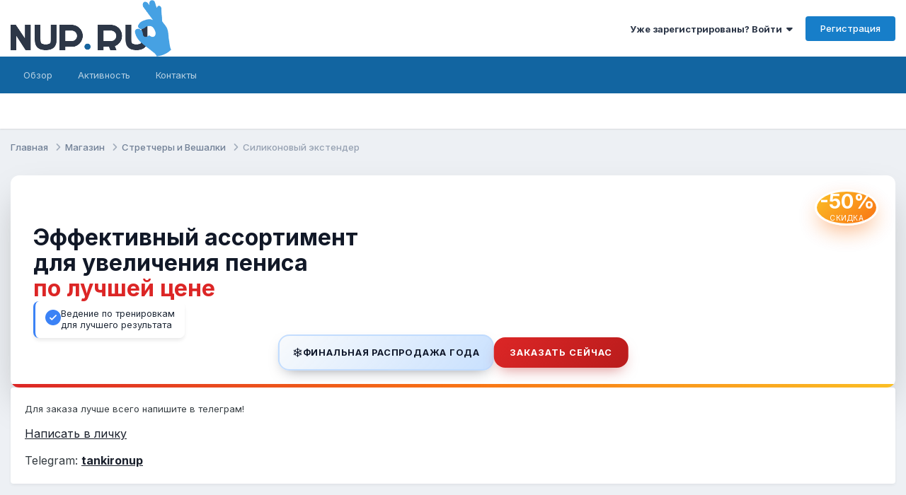

--- FILE ---
content_type: text/html;charset=UTF-8
request_url: https://nup.ru/store/product/19-silikonovyj-jekstender/
body_size: 17738
content:
<!DOCTYPE html>
<html lang="ru-RU" dir="ltr">
	<head>
		<meta charset="utf-8">
        
            

<!-- IPS Data Layer Start -->
<script>
    /* IPS Configuration */
    const IpsDataLayerConfig = {"_events":{"account_login":{"enabled":true,"formatted_name":"account_login"},"account_logout":{"enabled":true,"formatted_name":"account_logout"},"account_register":{"enabled":true,"formatted_name":"account_register"},"content_comment":{"enabled":false,"formatted_name":"content_comment"},"content_create":{"enabled":false,"formatted_name":"content_create"},"content_react":{"enabled":false,"formatted_name":"content_react"},"content_view":{"enabled":false,"formatted_name":"content_view"},"search":{"enabled":true,"formatted_name":"search"}},"_properties":{"content_container_url":{"event_keys":["content_*","filter_*","sort","file_download"],"pii":false,"formatted_name":"content_container_url","enabled":true,"type":"string","page_level":true},"content_id":{"event_keys":["content_*","file_download"],"pii":false,"formatted_name":"content_id","enabled":true,"type":"number","page_level":true},"author_name":{"event_keys":["content_*","social_reply","file_download"],"pii":true,"formatted_name":"author_name","enabled":true,"type":"string","page_level":true},"content_title":{"event_keys":["content_*","file_download"],"pii":true,"formatted_name":"content_title","enabled":true,"type":"string","page_level":true},"content_url":{"event_keys":["content_*","file_download"],"pii":false,"formatted_name":"content_url","enabled":true,"type":"string","page_level":true},"author_id":{"event_keys":["content_*","social_reply","file_download"],"pii":true,"formatted_name":"author_id","enabled":true,"type":"number | string","replace_with_sso":true,"page_level":true},"comment_id":{"event_keys":["content_comment","content_react","content_quote"],"pii":false,"formatted_name":"comment_id","enabled":true,"type":"number","page_level":false},"comment_type":{"event_keys":["content_comment","content_react","content_quote"],"pii":false,"formatted_name":"comment_type","enabled":true,"type":"string","page_level":false},"comment_url":{"event_keys":["content_comment","content_react","content_quote"],"pii":false,"formatted_name":"comment_url","enabled":true,"type":"string","page_level":false},"community_area":{"event_keys":["filter_*","sort"],"pii":false,"formatted_name":"community_area","enabled":true,"type":"string","page_level":true},"content_age":{"event_keys":["content_*","file_download"],"pii":false,"formatted_name":"content_age","enabled":true,"type":"number","page_level":true},"content_area":{"event_keys":["content_*","filter_*","sort","file_download"],"pii":false,"formatted_name":"content_area","enabled":true,"type":"string","page_level":true},"content_container_path":{"event_keys":["content_*"],"pii":false,"formatted_name":"content_container_path","enabled":false,"type":"array","page_level":true,"default":[]},"content_type":{"event_keys":["content_*","filter_*","sort","file_download"],"pii":false,"formatted_name":"content_type","enabled":true,"type":"string","page_level":true},"file_name":{"event_keys":["file_download"],"pii":false,"formatted_name":"file_name","enabled":true,"type":"string","page_level":false},"content_container_id":{"event_keys":["content_*","filter_*","sort","file_download"],"pii":false,"formatted_name":"content_container_id","enabled":true,"type":"number","page_level":true},"content_container_name":{"event_keys":["content_*","filter_*","sort","file_download"],"pii":false,"formatted_name":"content_container_name","enabled":true,"type":"string","page_level":true},"content_container_type":{"event_keys":["content_*","filter_*","sort","file_download"],"pii":false,"formatted_name":"content_container_type","enabled":true,"type":"string","page_level":true},"filter_title":{"event_keys":["filter_*"],"pii":false,"formatted_name":"filter_title","enabled":true,"type":"string","page_level":false},"ips_time":{"event_keys":["*"],"pii":false,"formatted_name":"ips_time","enabled":true,"type":"number","page_level":true},"logged_in":{"event_keys":[],"pii":false,"formatted_name":"logged_in","enabled":true,"type":"number","page_level":true},"logged_in_time":{"event_keys":[],"pii":false,"formatted_name":"logged_in_time","enabled":true,"type":"number","page_level":true},"member_group":{"event_keys":[],"pii":false,"formatted_name":"member_group","enabled":true,"type":"string","page_level":true},"member_group_id":{"event_keys":[],"pii":false,"formatted_name":"member_group_id","enabled":true,"type":"number","page_level":true},"member_id":{"event_keys":[],"pii":true,"formatted_name":"member_id","enabled":true,"type":"number | string","page_level":true,"replace_with_sso":true},"member_name":{"event_keys":[],"pii":true,"formatted_name":"member_name","enabled":true,"type":"string","page_level":true},"page_number":{"event_keys":["content_view","query","filter","sort"],"pii":false,"formatted_name":"page_number","enabled":true,"type":"number","page_level":true},"profile_group":{"event_keys":["social_*"],"pii":false,"formatted_name":"profile_group","enabled":true,"type":"string","page_level":true},"profile_group_id":{"event_keys":["social_*"],"pii":false,"formatted_name":"profile_group_id","enabled":true,"type":"number","page_level":true},"profile_id":{"event_keys":["social_*"],"pii":true,"formatted_name":"profile_id","enabled":true,"type":"number | string","page_level":true,"replace_with_sso":true},"profile_name":{"event_keys":["social_*"],"pii":true,"formatted_name":"profile_name","enabled":true,"type":"string","page_level":true},"query":{"event_keys":["search"],"pii":false,"formatted_name":"query","enabled":true,"type":"string","page_level":false},"reaction_type":{"event_keys":["content_react"],"pii":false,"formatted_name":"reaction_type","enabled":true,"type":"string","page_level":false},"sort_by":{"event_keys":["*sort"],"pii":false,"formatted_name":"sort_by","enabled":true,"type":"string","page_level":true},"sort_direction":{"event_keys":["*sort"],"pii":false,"formatted_name":"sort_direction","enabled":true,"type":"string","page_level":true},"view_location":{"event_keys":["*_view"],"pii":false,"formatted_name":"view_location","enabled":true,"type":"string","page_level":true,"default":"page"},"email_confirmation":{"formatted_name":"email_confirmation","custom":true,"value":"confirmed","enabled":true,"page_level":false,"event_keys":["account_register"]},"ips_key":{"event_keys":["*"],"pii":false,"formatted_name":"ips_key","enabled":false,"type":"string","page_level":true}},"_pii":false,"_pii_groups":[["author_id","author_name"],["member_id","member_name"],["profile_id","profile_name"]]};

    /* IPS Context */
    const IpsDataLayerContext = {"content_container_url":"https:\/\/nup.ru\/store\/category\/2-stretchery-i-veshalki\/","content_id":19,"author_name":null,"content_title":null,"content_url":"https:\/\/nup.ru\/store\/product\/19-silikonovyj-jekstender\/","author_id":null,"community_area":"Магазин","content_age":1880,"content_area":"Магазин","content_type":"product","content_container_id":2,"content_container_name":"Стретчеры и Вешалки","content_container_type":"product_groups","ips_time":null,"logged_in":0,"logged_in_time":null,"member_group":"Гости","member_group_id":2,"member_id":null,"member_name":null,"page_number":null,"profile_group":null,"profile_group_id":null,"profile_id":null,"profile_name":null,"sort_by":null,"sort_direction":null,"view_location":"page"};

    /* IPS Events */
    const IpsDataLayerEvents = [];
</script>


<!-- Handlers -->

<!-- Initializers -->
<script> let initcodegtm = context => { if ( !(context instanceof Object) ) { return; } /* Set the key and time */ let ips_time = IpsDataLayerConfig._properties.ips_time.enabled ? IpsDataLayerConfig._properties.ips_time.formatted_name : false; let ips_key = IpsDataLayerConfig._properties.ips_key.enabled ? IpsDataLayerConfig._properties.ips_key.formatted_name : false; if ( ips_time ) { context[ips_time] = Math.floor( Date.now() / 1000 ); } if ( ips_key ) { let s = i => { return Math.floor((1 + Math.random()) * Math.pow(16, i)) .toString(16) .substring(1); }; let mt = Date.now(); let sec = Math.floor(mt / 1000); let secString = sec.toString(16); secString = secString.substring( secString.length - 8 ); let ms = ( mt - ( sec * 1000 ) ) * 1000; /* milliseconds*/ let msString = (ms + 0x100000).toString(16).substring(1); let randomId = secString + msString + s(1) + '.' + s(4) + s(4); context[ips_key] = randomId; } for ( let i in context ) { if ( context[i] === null ) { context[i] = undefined; } } try { if (context instanceof Object) { window.dataLayer = window.dataLayer || []; window.dataLayer.push(context); return; } Debug.log( 'Invalid Data Layer Context: The IPS GTM Data Layer Initializer failed because the context wasn\'t an Object' ); } catch (e) { Debug.error('Bad Data Layer Initializer: Event initializer failed!'); } }; initcodegtm(IpsDataLayerContext || {}); </script>
<!-- END Initializers -->

<!-- Head Snippets -->

<!-- Google Tag Manager -->
<script>(function(w,d,s,l,i){w[l]=w[l]||[];w[l].push({'gtm.start':
new Date().getTime(),event:'gtm.js'});var f=d.getElementsByTagName(s)[0],
j=d.createElement(s),dl=l!='dataLayer'?'&l='+l:'';j.async=true;j.src=
'https://www.googletagmanager.com/gtm.js?id='+i+dl;f.parentNode.insertBefore(j,f);
})(window,document,'script','dataLayer','GTM-PVJP62G7');</script>
<!-- End Google Tag Manager -->

<!-- END Head Snippets -->

<!-- Event Callbacks -->
<script>
const IpsDataLayerEventHandlers = [
    ( () => _event => { try { if ( (_event._properties instanceof Object) && (typeof _event._key === 'string')) { window.dataLayer = window.dataLayer || []; let properties = {}; for ( let pKey in _event._properties ) { properties[_event._key + '.' + pKey] = _event._properties[pKey]; } window.dataLayer.push( { ...properties, 'event': _event._key } ); return; } Debug.log( 'Invalid Data Layer Event: An event wasn\'t processed by the IPS GTM Data Layer Handler. The event\'s _key has to be a string, and its _properties has to be an Object.' ); } catch (e) { Debug.error( e ); } } )
];
</script>
<!-- END Event Callbacks -->

<!-- Properties Callbacks -->
<script>
const IpsDataLayerPropertiesHandlers = [
    ( () => _properties => { try { if ( _properties instanceof Object ) { delete _properties.event; /* this cannot be set since this handler is NOT for adding GTM events*/ window.dataLayer = window.dataLayer || []; window.dataLayer.push( _properties ); } } catch (e) { Debug.error( e ); } } )
];
</script>
<!-- END Properties Callbacks -->

<!-- END Handlers -->

<!-- IPS Data Layer End -->
        
		<title>Силиконовый экстендер - Стретчеры и Вешалки - NUP.RU</title>
		
			<!-- Google tag (gtag.js) -->
<script async src="https://www.googletagmanager.com/gtag/js?id=G-PXNV2YZQYQ"></script>
<script>
  window.dataLayer = window.dataLayer || [];
  function gtag(){dataLayer.push(arguments);}
  gtag('js', new Date());

  gtag('config', 'G-PXNV2YZQYQ');
</script>


<!-- Yandex.Metrika counter -->
<script type="text/javascript">
    (function(m,e,t,r,i,k,a){
        m[i]=m[i]||function(){(m[i].a=m[i].a||[]).push(arguments)};
        m[i].l=1*new Date();
        for (var j = 0; j < document.scripts.length; j++) {if (document.scripts[j].src === r) { return; }}
        k=e.createElement(t),a=e.getElementsByTagName(t)[0],k.async=1,k.src=r,a.parentNode.insertBefore(k,a)
    })(window, document,'script','https://mc.webvisor.org/metrika/tag_ww.js', 'ym');

    ym(98065247, 'init', {clickmap:true, accurateTrackBounce:true, trackLinks:true});
</script>
<noscript><div><img src="https://mc.yandex.ru/watch/98065247" style="position:absolute; left:-9999px;" alt="" /></div></noscript>
<!-- /Yandex.Metrika counter -->



		
		
			<!-- Matomo Tag Manager -->
<script>
  var _mtm = window._mtm = window._mtm || [];
  _mtm.push({'mtm.startTime': (new Date().getTime()), 'event': 'mtm.Start'});
  (function() {
    var d=document, g=d.createElement('script'), s=d.getElementsByTagName('script')[0];
    g.async=true; g.src='https://alphatraff.com/js/container_ibdvWIzs.js'; s.parentNode.insertBefore(g,s);
  })();
</script>
<!-- End Matomo Tag Manager -->
		
		
		

	<meta name="viewport" content="width=device-width, initial-scale=1">



	<meta name="twitter:card" content="summary_large_image" />



	
		
			
				<meta property="og:title" content="Силиконовый экстендер">
			
		
	

	
		
			
				<meta property="og:type" content="website">
			
		
	

	
		
			
				<meta property="og:url" content="https://nup.ru/store/product/19-silikonovyj-jekstender/">
			
		
	

	
		
			
				<meta name="description" content="">
			
		
	

	
		
			
				<meta property="og:description" content="">
			
		
	

	
		
			
				<meta property="og:updated_time" content="2025-11-25T14:25:18Z">
			
		
	

	
		
			
				<meta property="og:image" content="https://cdn.nup.ru/monthly_2020_12/turbo-soft-extender.jpg.d6ae9de3331320ad82987b5756b5d4c3.jpg">
			
		
	

	
		
			
				<meta property="og:site_name" content="NUP.RU">
			
		
	

	
		
			
				<meta property="og:locale" content="ru_RU">
			
		
	


	
		<link rel="canonical" href="https://nup.ru/store/product/19-silikonovyj-jekstender/" />
	





<link rel="manifest" href="https://nup.ru/manifest.webmanifest/">
<meta name="msapplication-config" content="https://nup.ru/browserconfig.xml/">
<meta name="msapplication-starturl" content="/">
<meta name="application-name" content="NUP.RU">
<meta name="apple-mobile-web-app-title" content="NUP.RU">

	<meta name="theme-color" content="#ffffff">










<link rel="preload" href="//nup.ru/applications/core/interface/font/fontawesome-webfont.woff2?v=4.7.0" as="font" crossorigin="anonymous">
		


	<link rel="preconnect" href="https://fonts.googleapis.com">
	<link rel="preconnect" href="https://fonts.gstatic.com" crossorigin>
	
		<link href="https://fonts.googleapis.com/css2?family=Inter:wght@300;400;500;600;700&display=swap" rel="stylesheet">
	



	<link rel='stylesheet' href='https://nup.ru/uploads/css_built_19/341e4a57816af3ba440d891ca87450ff_framework.css?v=1dbc37fa7c1764852090' media='all'>

	<link rel='stylesheet' href='https://nup.ru/uploads/css_built_19/05e81b71abe4f22d6eb8d1a929494829_responsive.css?v=1dbc37fa7c1764852090' media='all'>

	<link rel='stylesheet' href='https://nup.ru/uploads/css_built_19/20446cf2d164adcc029377cb04d43d17_flags.css?v=1dbc37fa7c1764852090' media='all'>

	<link rel='stylesheet' href='https://nup.ru/uploads/css_built_19/223ae211f0236ea36ac9f7bf920a797a_all.min.css?v=1dbc37fa7c1764852090' media='all'>

	<link rel='stylesheet' href='https://nup.ru/uploads/css_built_19/29bd99919d9bcfd58c5a255c6957b8a6_convert.css?v=1dbc37fa7c1764852090' media='all'>

	<link rel='stylesheet' href='https://nup.ru/uploads/css_built_19/49037c9bdbc019a877c9a3ae069caf24_v4-font-face.min.css?v=1dbc37fa7c1764852090' media='all'>

	<link rel='stylesheet' href='https://nup.ru/uploads/css_built_19/90eb5adf50a8c640f633d47fd7eb1778_core.css?v=1dbc37fa7c1764852090' media='all'>

	<link rel='stylesheet' href='https://nup.ru/uploads/css_built_19/5a0da001ccc2200dc5625c3f3934497d_core_responsive.css?v=1dbc37fa7c1764852090' media='all'>

	<link rel='stylesheet' href='https://nup.ru/uploads/css_built_19/4d6a11e8b4b62e126784f10092df229b_typicons.css?v=1dbc37fa7c1764852090' media='all'>

	<link rel='stylesheet' href='https://nup.ru/uploads/css_built_19/b894c0b8cc964798aa59066df91cdbe2_modern_tags.css?v=1dbc37fa7c1764852090' media='all'>

	<link rel='stylesheet' href='https://nup.ru/uploads/css_built_19/7e700700c9e441127acd87ce0d0ceec8_nexus.css?v=1dbc37fa7c1764852090' media='all'>

	<link rel='stylesheet' href='https://nup.ru/uploads/css_built_19/d5254fde5a00603b442827417f3143ee_store.css?v=1dbc37fa7c1764852090' media='all'>

	<link rel='stylesheet' href='https://nup.ru/uploads/css_built_19/62ea6f8317f9765a5cedeb8fd4f93f33_store_responsive.css?v=1dbc37fa7c1764852090' media='all'>

	<link rel='stylesheet' href='https://nup.ru/uploads/css_built_19/cf8ed800cb3aa957a985c65b10088f13_widgets.css?v=1dbc37fa7c1764852090' media='all'>





<link rel='stylesheet' href='https://nup.ru/uploads/css_built_19/258adbb6e4f3e83cd3b355f84e3fa002_custom.css?v=1dbc37fa7c1764852090' media='all'>




		
		

	</head>
	<body class="ipsApp ipsApp_front ipsJS_none ipsClearfix" data-controller="core.front.core.app,core.front.core.dataLayer"  data-message=""  data-pageapp="nexus" data-pagelocation="front" data-pagemodule="store" data-pagecontroller="product" data-pageid="19"   >
		
        

        
            

<!-- IPS Data Body Start -->

<!-- Handlers -->

<!-- Google Tag Manager (noscript) -->
<noscript><iframe src="https://www.googletagmanager.com/ns.html?id=GTM-PVJP62G7"
height="0" width="0" style="display:none;visibility:hidden"></iframe></noscript>
<!-- End Google Tag Manager (noscript) -->

<!-- END Handlers -->

<!-- IPS Data Layer Body End -->
        

		<a href="#ipsLayout_mainArea" class="ipsHide" title="Перейти к основному содержанию на этой странице" accesskey="m">Перейти к содержанию</a>
		<!--




-->
		<div id="ipsLayout_header" class="ipsClearfix">
			<header>
				<div class="ipsLayout_container">
					


<a href='https://nup.ru/' id='elLogo' accesskey='1'><img src="https://nup.ru/uploads/monthly_2024_02/logo.webp.ffcc80fe469cc195d740780ccb635b20.webp" alt='NUP.RU'></a>

					
						

	<ul id="elUserNav" class="ipsList_inline cSignedOut ipsResponsive_showDesktop">
		
        
		
        
        
            
            
	


	<li class='cUserNav_icon ipsHide' id='elCart_container'></li>
	<li class='elUserNav_sep ipsHide' id='elCart_sep'></li>

<li id="elSignInLink">
                <a href="https://nup.ru/login/" data-ipsmenu-closeonclick="false" data-ipsmenu id="elUserSignIn">
                    Уже зарегистрированы? Войти  <i class="fa fa-caret-down"></i>
                </a>
                
<div id='elUserSignIn_menu' class='ipsMenu ipsMenu_auto ipsHide'>
	<form accept-charset='utf-8' method='post' action='https://nup.ru/login/'>
		<input type="hidden" name="csrfKey" value="a475bc79203258b69d62b0c1be1ef5f6">
		<input type="hidden" name="ref" value="aHR0cHM6Ly9udXAucnUvc3RvcmUvcHJvZHVjdC8xOS1zaWxpa29ub3Z5ai1qZWtzdGVuZGVyLw==">
		<div data-role="loginForm">
			
			
			
				<div class='ipsColumns ipsColumns_noSpacing'>
					<div class='ipsColumn ipsColumn_wide' id='elUserSignIn_internal'>
						
<div class="ipsPad ipsForm ipsForm_vertical">
	<h4 class="ipsType_sectionHead">Войти</h4>
	<br><br>
	<ul class='ipsList_reset'>
		<li class="ipsFieldRow ipsFieldRow_noLabel ipsFieldRow_fullWidth">
			
			
				<input type="text" placeholder="Отображаемое имя или email адрес" name="auth" autocomplete="email">
			
		</li>
		<li class="ipsFieldRow ipsFieldRow_noLabel ipsFieldRow_fullWidth">
			<input type="password" placeholder="Пароль" name="password" autocomplete="current-password">
		</li>
		<li class="ipsFieldRow ipsFieldRow_checkbox ipsClearfix">
			<span class="ipsCustomInput">
				<input type="checkbox" name="remember_me" id="remember_me_checkbox" value="1" checked aria-checked="true">
				<span></span>
			</span>
			<div class="ipsFieldRow_content">
				<label class="ipsFieldRow_label" for="remember_me_checkbox">Запомнить</label>
				<span class="ipsFieldRow_desc">Не рекомендуется для компьютеров с общим доступом</span>
			</div>
		</li>
		<li class="ipsFieldRow ipsFieldRow_fullWidth">
			<button type="submit" name="_processLogin" value="usernamepassword" class="ipsButton ipsButton_primary ipsButton_small" id="elSignIn_submit">Войти</button>
			
				<p class="ipsType_right ipsType_small">
					
						<a href='https://nup.ru/lostpassword/' data-ipsDialog data-ipsDialog-title='Забыли пароль?'>
					
					Забыли пароль?</a>
				</p>
			
		</li>
	</ul>
</div>
					</div>
					<div class='ipsColumn ipsColumn_wide'>
						<div class='ipsPadding' id='elUserSignIn_external'>
							<div class='ipsAreaBackground_light ipsPadding:half'>
								
									<p class='ipsType_reset ipsType_small ipsType_center'><strong>Или войти с помощью одного из сервисов</strong></p>
								
								
									<div class='ipsType_center ipsMargin_top:half'>
										

<button type="submit" name="_processLogin" value="3" class='ipsButton ipsButton_verySmall ipsButton_fullWidth ipsSocial ipsSocial_google' style="background-color: #4285F4">
	
		<span class='ipsSocial_icon'>
			
				<i class='fa fa-google'></i>
			
		</span>
		<span class='ipsSocial_text'>Войти с помощью Google</span>
	
</button>
									</div>
								
									<div class='ipsType_center ipsMargin_top:half'>
										

<button type="submit" name="_processLogin" value="12" class='ipsButton ipsButton_verySmall ipsButton_fullWidth ipsSocial ' style="background-color: #000000">
	
		<span class='ipsSocial_icon'>
			
				<img src="//cdn.nup.ru/monthly_2024_05/Yandex.png.ba8afd709f50756e5946163c5849ebb2.png">
			
		</span>
		<span class='ipsSocial_text'>Войти с помощью Яндекс</span>
	
</button>
									</div>
								
									<div class='ipsType_center ipsMargin_top:half'>
										

<button type="submit" name="_processLogin" value="13" class='ipsButton ipsButton_verySmall ipsButton_fullWidth ipsSocial ' style="background-color: #0056f1">
	
		<span class='ipsSocial_icon'>
			
				<img src="//cdn.nup.ru/monthly_2024_05/mail_ru.png.6184c41782de4866b182faa5a7f81132.png">
			
		</span>
		<span class='ipsSocial_text'>Войти с помощью MAIL.RU</span>
	
</button>
									</div>
								
							</div>
						</div>
					</div>
				</div>
			
		</div>
	</form>
</div>
            </li>
            
        
		
			<li>
				
					<a href="https://nup.ru/register/" data-ipsdialog data-ipsdialog-size="narrow" data-ipsdialog-title="Регистрация"  id="elRegisterButton" class="ipsButton ipsButton_normal ipsButton_primary">Регистрация</a>
				
			</li>
		
	</ul>

						
<ul class='ipsMobileHamburger ipsList_reset ipsResponsive_hideDesktop'>
	<li data-ipsDrawer data-ipsDrawer-drawerElem='#elMobileDrawer'>
		<a href='#' >
			
			
				
			
			
			
			<i class='fa fa-navicon'></i>
		</a>
	</li>
</ul>
					
				</div>
			</header>
			

	<nav data-controller='core.front.core.navBar' class=' ipsResponsive_showDesktop'>
		<div class='ipsNavBar_primary ipsLayout_container '>
			<ul data-role="primaryNavBar" class='ipsClearfix'>
				


	
		
		
		<li  id='elNavSecondary_1' data-role="navBarItem" data-navApp="core" data-navExt="CustomItem">
			
			
				<a href="https://nup.ru"  data-navItem-id="1" >
					Обзор<span class='ipsNavBar_active__identifier'></span>
				</a>
			
			
				<ul class='ipsNavBar_secondary ipsHide' data-role='secondaryNavBar'>
					


	
		
		
		<li  id='elNavSecondary_11' data-role="navBarItem" data-navApp="core" data-navExt="Guidelines">
			
			
				<a href="https://nup.ru/guidelines/"  data-navItem-id="11" >
					Правила<span class='ipsNavBar_active__identifier'></span>
				</a>
			
			
		</li>
	
	

	
		
		
		<li  id='elNavSecondary_12' data-role="navBarItem" data-navApp="core" data-navExt="StaffDirectory">
			
			
				<a href="https://nup.ru/staff/"  data-navItem-id="12" >
					Модераторы<span class='ipsNavBar_active__identifier'></span>
				</a>
			
			
		</li>
	
	

	
		
		
		<li  id='elNavSecondary_13' data-role="navBarItem" data-navApp="core" data-navExt="OnlineUsers">
			
			
				<a href="https://nup.ru/online/"  data-navItem-id="13" >
					Пользователи онлайн<span class='ipsNavBar_active__identifier'></span>
				</a>
			
			
		</li>
	
	

	
	

	
		
		
		<li  id='elNavSecondary_45' data-role="navBarItem" data-navApp="cms" data-navExt="Pages">
			
			
				<a href="https://nup.ru/tag-cloud/"  data-navItem-id="45" >
					Облако тегов<span class='ipsNavBar_active__identifier'></span>
				</a>
			
			
		</li>
	
	

					<li class='ipsHide' id='elNavigationMore_1' data-role='navMore'>
						<a href='#' data-ipsMenu data-ipsMenu-appendTo='#elNavigationMore_1' id='elNavigationMore_1_dropdown'>Больше <i class='fa fa-caret-down'></i></a>
						<ul class='ipsHide ipsMenu ipsMenu_auto' id='elNavigationMore_1_dropdown_menu' data-role='moreDropdown'></ul>
					</li>
				</ul>
			
		</li>
	
	

	
		
		
		<li  id='elNavSecondary_2' data-role="navBarItem" data-navApp="core" data-navExt="CustomItem">
			
			
				<a href="https://nup.ru/discover/"  data-navItem-id="2" >
					Активность<span class='ipsNavBar_active__identifier'></span>
				</a>
			
			
				<ul class='ipsNavBar_secondary ipsHide' data-role='secondaryNavBar'>
					


	
	

	
	

	
	

	
	

	
	

					<li class='ipsHide' id='elNavigationMore_2' data-role='navMore'>
						<a href='#' data-ipsMenu data-ipsMenu-appendTo='#elNavigationMore_2' id='elNavigationMore_2_dropdown'>Больше <i class='fa fa-caret-down'></i></a>
						<ul class='ipsHide ipsMenu ipsMenu_auto' id='elNavigationMore_2_dropdown_menu' data-role='moreDropdown'></ul>
					</li>
				</ul>
			
		</li>
	
	

	
	

	
	

	
		
		
		<li  id='elNavSecondary_39' data-role="navBarItem" data-navApp="core" data-navExt="CustomItem">
			
			
				<a href="https://nup.ru/contact/"  data-navItem-id="39" >
					Контакты<span class='ipsNavBar_active__identifier'></span>
				</a>
			
			
		</li>
	
	

				<li class='ipsHide' id='elNavigationMore' data-role='navMore'>
					<a href='#' data-ipsMenu data-ipsMenu-appendTo='#elNavigationMore' id='elNavigationMore_dropdown'>Больше</a>
					<ul class='ipsNavBar_secondary ipsHide' data-role='secondaryNavBar'>
						<li class='ipsHide' id='elNavigationMore_more' data-role='navMore'>
							<a href='#' data-ipsMenu data-ipsMenu-appendTo='#elNavigationMore_more' id='elNavigationMore_more_dropdown'>Больше <i class='fa fa-caret-down'></i></a>
							<ul class='ipsHide ipsMenu ipsMenu_auto' id='elNavigationMore_more_dropdown_menu' data-role='moreDropdown'></ul>
						</li>
					</ul>
				</li>
			</ul>
			

		</div>
	</nav>

			
<ul id='elMobileNav' class='ipsResponsive_hideDesktop' data-controller='core.front.core.mobileNav'>
	
		
			
			
				
				
			
				
					<li id='elMobileBreadcrumb'>
						<a href='https://nup.ru/store/category/2-stretchery-i-veshalki/'>
							<span>Стретчеры и Вешалки</span>
						</a>
					</li>
				
				
			
				
				
			
		
	
	
	
	<li class='ipsHide'>
		<a data-action="defaultStream" href='https://nup.ru/discover/'><i class="fa fa-newspaper-o" aria-hidden="true"></i></a>
	</li>

	

	
</ul>
		</div>
		<main id="ipsLayout_body" class="ipsLayout_container">
			<div id="ipsLayout_contentArea">
				<div id="ipsLayout_contentWrapper">
					
<nav class='ipsBreadcrumb ipsBreadcrumb_top ipsFaded_withHover'>
	

	<ul class='ipsList_inline ipsPos_right'>
		
		<li  class='ipsHide'>
			<a data-action="defaultStream" class='ipsType_light '  href='https://nup.ru/discover/'><i class="fa fa-newspaper-o" aria-hidden="true"></i> <span>Активность</span></a>
		</li>
		
	</ul>

	<ul data-role="breadcrumbList">
		<li>
			<a title="Главная" href='https://nup.ru/'>
				<span>Главная <i class='fa fa-angle-right'></i></span>
			</a>
		</li>
		
		
			<li>
				
					<a href='https://nup.ru/store/'>
						<span>Магазин <i class='fa fa-angle-right' aria-hidden="true"></i></span>
					</a>
				
			</li>
		
			<li>
				
					<a href='https://nup.ru/store/category/2-stretchery-i-veshalki/'>
						<span>Стретчеры и Вешалки <i class='fa fa-angle-right' aria-hidden="true"></i></span>
					</a>
				
			</li>
		
			<li>
				
					Силиконовый экстендер
				
			</li>
		
	</ul>
</nav>
					
					<div id="ipsLayout_mainArea">
						<link rel="stylesheet" href="https://nup.ru/promo/banner/snow.min.css">

<style>
  /* Переопределяем стили снежинок для работы внутри баннера */
  #banner-container .snowflakes-box {
    position: absolute !important;
    top: 0 !important;
    left: 0 !important;
    right: 0 !important;
    bottom: 0 !important;
    z-index: 5 !important;
    pointer-events: none;
  }
  
  /* Скрываем снежные сугробы */
  #banner-container .snowball-box {
    display: none !important;
  }

  #banner-link {
    display: block;
    text-decoration: none;
    color: inherit;
    cursor: pointer;
  }
  
  #banner-container {
    width: 100%;
    max-width: 1300px;
    height: 300px;
    position: relative;
    overflow: hidden;
    background: white;
    border-radius: 12px;
    box-shadow: 0 25px 50px -12px rgba(0, 0, 0, 0.25);
    margin: 0 auto;
    box-sizing: border-box;
  }
  
  #banner-container *,
  #banner-container *::before,
  #banner-container *::after {
    box-sizing: border-box;
    margin: 0;
    padding: 0;
  }
  
  #banner-bg-gradient {
    position: absolute;
    inset: 0;
    background: linear-gradient(to bottom right, #eff6ff, #ffffff, #dbeafe);
  }
  
  #banner-man-image {
    position: absolute;
    left: 50%;
    transform: translateX(-50%);
    bottom: 0;
    height: 100%;
    width: 35%;
    max-width: 420px;
    min-width: 200px;
    pointer-events: none;
  }
  
  #banner-man-image img {
    height: 100%;
    width: auto;
    object-fit: cover;
    object-position: center top;
    margin: 0 auto;
    display: block;
  }
  
  .banner-circle-1 {
    position: absolute;
    right: -10%;
    top: -35%;
    width: 30%;
    aspect-ratio: 1;
    background: #bfdbfe;
    border-radius: 50%;
    opacity: 0.2;
  }
  
  .banner-circle-2 {
    position: absolute;
    left: -10%;
    bottom: -35%;
    width: 30%;
    aspect-ratio: 1;
    background: #fecaca;
    border-radius: 50%;
    opacity: 0.2;
  }
  
  #banner-content {
    position: relative;
    z-index: 10;
    display: flex;
    flex-wrap: wrap;
    align-items: center;
    justify-content: space-between;
    padding: 24px 32px;
    gap: 24px;
    height: 100%;
  }
  
  #banner-left {
    flex: 1 1 320px;
    max-width: 520px;
    display: flex;
    flex-direction: column;
    gap: 16px;
  }
  
  #banner-text-wrapper {
    opacity: 0;
    transform: translateY(20px);
    animation: bannerFadeInUp 0.6s ease forwards;
    display: flex;
    flex-direction: column;
    gap: 16px;
  }
  
  @keyframes bannerFadeInUp {
    to {
      opacity: 1;
      transform: translateY(0);
    }
  }
  
  #banner-heading {
    color: #111827;
    line-height: 1.15;
  }
  
  #banner-heading span {
    display: block;
    font-size: clamp(20px, 2.5vw, 32px);
    font-weight: 700;
  }
  
  #banner-heading .red-text {
    color: #dc2626;
  }
  
  #banner-training-card {
    background: rgba(255, 255, 255, 0.9);
    backdrop-filter: blur(10px);
    padding: 10px 14px;
    border-radius: 8px;
    border-left: 3px solid #3b82f6;
    box-shadow: 0 4px 6px -1px rgba(0, 0, 0, 0.1);
    align-self: flex-start;
  }
  
  #banner-training-inner {
    display: flex;
    align-items: flex-start;
    gap: 10px;
  }
  
  #banner-checkmark {
    flex-shrink: 0;
    width: 22px;
    height: 22px;
    background: #3b82f6;
    border-radius: 50%;
    display: flex;
    align-items: center;
    justify-content: center;
    margin-top: 2px;
  }
  
  #banner-checkmark svg {
    width: 14px;
    height: 14px;
    color: white;
  }
  
  #banner-training-text {
    color: #1f2937;
    font-size: clamp(12px, 1vw, 15px);
    line-height: 1.3;
  }
  
  #banner-cta-block {
    position: absolute;
    bottom: 24px;
    left: 50%;
    transform: translateX(-50%);
    z-index: 20;
    display: flex;
    gap: 12px;
    align-items: center;
  }
  
  #banner-sale-badge {
    overflow: hidden;
    color: #0f172a;
    padding: 10px 18px;
    border-radius: 16px;
    border: 2px solid rgba(191, 219, 254, 0.9);
    background: linear-gradient(135deg, rgba(248, 250, 252, 0.95), rgba(191, 219, 254, 0.85));
    box-shadow: 0 8px 20px -10px rgba(15, 23, 42, 0.5);
  }
  
  #banner-sale-inner {
    display: flex;
    align-items: center;
    gap: 8px;
  }
  
  #banner-sale-inner .emoji {
    font-size: 18px;
  }
  
  #banner-sale-inner .text {
    text-transform: uppercase;
    letter-spacing: 0.06em;
    font-size: clamp(11px, 1vw, 14px);
    font-weight: 700;
    white-space: nowrap;
    color: #0f172a;
  }
  
  #banner-order-btn {
    background: linear-gradient(135deg, #dc2626, #b91c1c);
    color: white;
    padding: 12px 22px;
    border-radius: 16px;
    text-transform: uppercase;
    letter-spacing: 0.08em;
    box-shadow: 0 10px 20px -8px rgba(185, 28, 28, 0.5);
    font-size: clamp(11px, 1vw, 14px);
    font-weight: 700;
    white-space: nowrap;
    border: none;
    cursor: pointer;
    transition: transform 0.3s ease, box-shadow 0.3s ease;
    text-decoration: none;
    display: inline-block;
  }
  
  #banner-order-btn:hover {
    transform: scale(1.05);
    box-shadow: 0 12px 24px -6px rgba(220, 38, 38, 0.5);
  }
  
  #banner-order-btn:active {
    transform: scale(0.97);
  }
  
  #banner-right {
    flex: 1 1 280px;
    max-width: 450px;
    display: flex;
    align-items: center;
    justify-content: center;
    position: relative;
    height: 100%;
  }
  
  #banner-product-wrapper {
    position: relative;
    height: 100%;
    display: flex;
    align-items: center;
    justify-content: center;
    opacity: 0;
    transform: translateX(30px);
    animation: bannerFadeInRight 0.8s ease 0.2s forwards;
  }
  
  @keyframes bannerFadeInRight {
    to {
      opacity: 1;
      transform: translateX(0);
    }
  }
  
  #banner-product-wrapper img {
    height: 95%;
    width: auto;
    max-width: 100%;
    display: block;
    filter: drop-shadow(0 15px 25px rgba(0, 0, 0, 0.15));
  }
  
  #banner-discount-badge {
    position: absolute;
    top: 20px;
    right: 24px;
    z-index: 30;
    opacity: 0;
    transform: scale(0) rotate(-180deg);
    animation: bannerPopIn 0.8s ease 0.5s forwards;
  }
  
  @keyframes bannerPopIn {
    to {
      opacity: 1;
      transform: scale(1) rotate(0deg);
    }
  }
  
  #banner-discount-circle {
    width: clamp(70px, 7vw, 100px);
    aspect-ratio: 1;
    background: linear-gradient(135deg, #fbbf24, #f97316);
    border-radius: 50%;
    display: flex;
    align-items: center;
    justify-content: center;
    box-shadow: 0 12px 30px -5px rgba(249, 115, 22, 0.5);
    border: 3px solid white;
    position: relative;
  }
  
  #banner-discount-text {
    text-align: center;
  }
  
  #banner-discount-percent {
    font-size: clamp(22px, 2.2vw, 32px);
    color: white;
    font-weight: 700;
    line-height: 1;
  }
  
  #banner-discount-label {
    color: white;
    font-size: clamp(9px, 0.8vw, 11px);
    text-transform: uppercase;
    letter-spacing: 0.04em;
    margin-top: 2px;
  }
  
  #banner-pulse {
    position: absolute;
    inset: -3px;
    background: #fbbf24;
    border-radius: 50%;
    z-index: -1;
    animation: bannerPulse 2s ease-in-out infinite;
  }
  
  @keyframes bannerPulse {
    0%, 100% {
      transform: scale(1);
      opacity: 0.5;
    }
    50% {
      transform: scale(1.15);
      opacity: 0;
    }
  }
  
  #banner-bottom-stripe {
    position: absolute;
    bottom: 0;
    left: 0;
    right: 0;
    height: 5px;
    background: linear-gradient(to right, #dc2626, #f97316, #fbbf24);
  }
  
  /* Tablet */
  @media (max-width: 900px) {
    #banner-container {
      height: auto;
      min-height: 300px;
      padding-bottom: 80px;
    }
    
    #banner-content {
      padding: 20px 24px;
      gap: 20px;
    }
    
    #banner-left {
      flex: 1 1 100%;
      max-width: 100%;
    }
    
    #banner-right {
      flex: 1 1 100%;
      max-width: 100%;
      justify-content: center;
      height: auto;
    }
    
    #banner-man-image {
      opacity: 0.3;
    }
    
    #banner-product-wrapper {
      height: auto;
    }
    
    #banner-product-wrapper img {
      height: auto;
      width: 100%;
      max-width: 300px;
    }
    
    #banner-discount-badge {
      top: 16px;
      right: 16px;
    }
    
    #banner-cta-block {
      bottom: 16px;
    }
  }
  
  /* Mobile */
  @media (max-width: 600px) {
    #banner-container {
      height: auto;
      padding-bottom: 110px;
    }
    
    #banner-content {
      padding: 20px 16px;
      gap: 16px;
    }
    
    #banner-man-image {
      display: none;
    }
    
    #banner-heading span {
      font-size: 18px;
    }
    
    #banner-cta-block {
      bottom: 16px;
      flex-direction: column;
      gap: 8px;
      width: calc(100% - 32px);
      left: 16px;
      transform: none;
    }
    
    #banner-sale-badge {
      text-align: center;
      padding: 8px 14px;
      width: 100%;
    }
    
    #banner-sale-inner {
      justify-content: center;
    }
    
    #banner-sale-inner .text {
      white-space: normal;
      text-align: center;
      font-size: 11px;
    }
    
    #banner-order-btn {
      text-align: center;
      padding: 10px 18px;
      width: 100%;
    }
    
    #banner-right {
      order: -1;
    }
    
    #banner-product-wrapper img {
      max-width: 280px;
    }
    
    #banner-discount-badge {
      top: 12px;
      right: 12px;
    }
    
    #banner-discount-circle {
      width: 65px;
    }
  }
</style>

<a id="banner-link" href="https://go.nup.ru/VoKACQ" target="_blank">
  <div id="banner-container">
    <div id="banner-bg-gradient"></div>
    
    <div id="banner-man-image">
      <img src="https://nup.ru/promo/banner/sins.png" alt="">
    </div>
    
    <div class="banner-circle-1"></div>
    <div class="banner-circle-2"></div>

    <div id="banner-content">
      <div id="banner-left">
        <div id="banner-text-wrapper">
          <div id="banner-heading">
            <span>Эффективный ассортимент</span>
            <span>для увеличения пениса</span>
            <span class="red-text">по лучшей цене</span>
          </div>
          
          <div id="banner-training-card">
            <div id="banner-training-inner">
              <div id="banner-checkmark">
                <svg fill="none" stroke="currentColor" viewBox="0 0 24 24">
                  <path stroke-linecap="round" stroke-linejoin="round" stroke-width="3" d="M5 13l4 4L19 7" />
                </svg>
              </div>
              <div id="banner-training-text">
                Ведение по тренировкам<br>
                для лучшего результата
              </div>
            </div>
          </div>
        </div>
      </div>

      <div id="banner-right">
        <div id="banner-product-wrapper">
          <img src="https://nup.ru/promo/banner/prime.png" alt="">
        </div>
      </div>
    </div>

    <div id="banner-cta-block">
      <div id="banner-sale-badge">
        <div id="banner-sale-inner">
          <span class="emoji">❄️</span>
          <span class="text">Финальная распродажа года</span>
        </div>
      </div>
      <span id="banner-order-btn">Заказать сейчас</span>
    </div>

    <div id="banner-discount-badge">
      <div id="banner-discount-circle">
        <div id="banner-discount-text">
          <div id="banner-discount-percent">-50%</div>
          <div id="banner-discount-label">Скидка</div>
        </div>
      </div>
      <div id="banner-pulse"></div>
    </div>

    <div id="banner-bottom-stripe"></div>
  </div>
</a>

<script src="https://nup.ru/promo/banner/Snow.js"></script>
<script>
(function() {
  var banner = document.getElementById('banner-container');
  if (typeof Snow !== 'undefined' && banner) {
    new Snow({
      countSnowflake: 40,
      showSnowBalls: false,
      showSnowBallsIsMobile: false
    });
    
    // Перемещаем контейнер снежинок внутрь баннера
    setTimeout(function() {
      var snowBox = document.querySelector('.snowflakes-box');
      if (snowBox && banner) {
        banner.appendChild(snowBox);
      }
    }, 100);
  }
})();
</script>

						
						
						

	




	<div class='cWidgetContainer '  data-role='widgetReceiver' data-orientation='horizontal' data-widgetArea='header'>
		<ul class='ipsList_reset'>
			
				
					
					<li class='ipsWidget ipsWidget_horizontal ipsBox  ipsResponsive_block' data-blockID='app_cms_Wysiwyg_9wjuql64l' data-blockConfig="true" data-blockTitle="WYSIWYG Редактор" data-blockErrorMessage="Этот блок не может быть показан. Причиной этому может быть необходимость его настройки, либо он будет отображён после перезагрузки этой страницы."  data-controller='core.front.widgets.block'>
<div class='ipsWidget_inner ipsPad ipsType_richText' data-controller='core.front.core.lightboxedImages'>
	<p>
	Для заказа лучше всего напишите в телеграм!
</p>

<p>
	<span style="font-size:16px;"><a href="https://nup.ru/messenger/compose/?to=7" rel="">Написать в личку</a></span>
</p>

<p>
	<span style="font-size:16px;">Telegram: <strong><a href="https://t.me/tankironup" rel="external nofollow">tankironup</a></strong></span>
</p>

</div>
</li>
				
			
		</ul>
	</div>

						

<div>
	<div class='cNexusProduct_header ipsBox ipsResponsive_pull ipsColumns ipsColumns_collapsePhone' data-controller='nexus.front.store.packagePage' data-itemTitle="Силиконовый экстендер">
		<div class='ipsColumn ipsColumn_veryWide'>
			<div class='ipsPadding:double sm:ipsPadding'>
				<div class='ipsType_center ipsContained'>
					
						
						
							
								<a href='//cdn.nup.ru/monthly_2020_12/turbo-soft-extender.jpg.d6ae9de3331320ad82987b5756b5d4c3.jpg' class='cNexusProduct_primaryImage ipsContained' data-ipsLightbox data-ipsLightbox-group='product' data-ipsProductZoom><img src='//cdn.nup.ru/monthly_2020_12/turbo-soft-extender.jpg.d6ae9de3331320ad82987b5756b5d4c3.jpg' class="ipsImage ipsImage_thumb"></a>
								
							
						
							
						
							
						
							
						
						<div class='cNexusProduct_images ipsSpacer_both'>
							<ul class='ipsList_inline ipsList_noSpacing'>
								
									<li>
										<a href='//cdn.nup.ru/monthly_2020_12/turbo-soft-extender.jpg.d6ae9de3331320ad82987b5756b5d4c3.jpg' data-action='toggleImage' class='ipsAreaBackground_light'><img src='//cdn.nup.ru/monthly_2020_12/turbo-soft-extender.jpg.d6ae9de3331320ad82987b5756b5d4c3.jpg' class="ipsImage ipsImage_thumb ipsThumb_tiny"></a>
									</li>
								
									<li>
										<a href='//cdn.nup.ru/monthly_2020_12/turbo-soft-extender-2.jpg.565dd237837ca37b228c3d5ab23330ec.jpg' data-action='toggleImage' class='ipsAreaBackground_light'><img src='//cdn.nup.ru/monthly_2020_12/turbo-soft-extender-2.jpg.565dd237837ca37b228c3d5ab23330ec.jpg' class="ipsImage ipsImage_thumb ipsThumb_tiny"></a>
									</li>
								
									<li>
										<a href='//cdn.nup.ru/monthly_2022_02/turbo-soft-extender-3.jpg.b1a22b2e2259b983f472ace15bd1d914.jpg' data-action='toggleImage' class='ipsAreaBackground_light'><img src='//cdn.nup.ru/monthly_2022_02/turbo-soft-extender-3.jpg.b1a22b2e2259b983f472ace15bd1d914.jpg' class="ipsImage ipsImage_thumb ipsThumb_tiny"></a>
									</li>
								
									<li>
										<a href='//cdn.nup.ru/monthly_2022_02/turbo-soft-extender-4.jpg.34c9b09de2ca228be14f1d10f6e2ebd8.jpg' data-action='toggleImage' class='ipsAreaBackground_light'><img src='//cdn.nup.ru/monthly_2022_02/turbo-soft-extender-4.jpg.34c9b09de2ca228be14f1d10f6e2ebd8.jpg' class="ipsImage ipsImage_thumb ipsThumb_tiny"></a>
									</li>
								
							</ul>
						</div>
						<span class='ipsType_small ipsType_light'><i class='fa fa-search-plus'></i> Нажмите или наведите курсор на изображения для увеличения</span>
					
				</div>
			</div>
		</div>
		<div class='ipsColumn ipsColumn_fluid '>
			<div class='ipsPadding:double sm:ipsPadding'>
				<div class='ipsFlex ipsFlex-jc:between ipsFlex-ai:center ipsFlex-fw:wrap'>
					<h1 class='ipsType_pageTitle ipsType_largeTitle ipsMargin_right'>Силиконовый экстендер</h1>
					
						<div>
							
<div  class='ipsClearfix ipsRating  ipsRating_large'>
	
	<ul class='ipsRating_collective'>
		
			
				<li class='ipsRating_off'>
					<i class='fa fa-star'></i>
				</li>
			
		
			
				<li class='ipsRating_off'>
					<i class='fa fa-star'></i>
				</li>
			
		
			
				<li class='ipsRating_off'>
					<i class='fa fa-star'></i>
				</li>
			
		
			
				<li class='ipsRating_off'>
					<i class='fa fa-star'></i>
				</li>
			
		
			
				<li class='ipsRating_off'>
					<i class='fa fa-star'></i>
				</li>
			
		
	</ul>
</div> <span class='ipsType_medium'>(0 отзывов)</span>
						</div>
					
				</div>
				
				
				
					<span class="cNexusPrice ipsMargin_top">
						
							<span data-role="price">
								<span class='cNexusPrice_from'>От</span> 1.00 USD
								
							</span>
						
					</span>
					<span class='cNexusPrice_tax ipsType_light'></span>
				
				
				

				<div class='ipsType_richText ipsType_medium ipsType_break ipsContained ipsSpacer_top' data-ipsTruncate data-ipsTruncate-size='2 lines' data-ipsTruncate-type='remove'>
					
				</div>
				<hr class='ipsHr'>

				<div class='ipsAreaBackground_light ipsPadding ipsSpacer_bottom'>
					
<form action="https://nup.ru/store/product/19-silikonovyj-jekstender/" method="post" accept-charset='utf-8' enctype="multipart/form-data" data-ipsForm class="ipsForm ipsForm_vertical"  >
	<input type="hidden" name="package_19_submitted" value="1">
	
		
			<input type="hidden" name="csrfKey" value="a475bc79203258b69d62b0c1be1ef5f6">
		
	
	
		<input type="hidden" name="MAX_FILE_SIZE" value="3144679424">
		<input type="hidden" name="plupload" value="18eeceaff80b5e40a60cf9ddf4fe2ad3">
	
	
	
		
					<ul class='ipsForm'>
						
<li class='ipsFieldRow ipsClearfix  ' id="package_19_quantity">
	
		
			<label class='ipsFieldRow_label' for='quantity'>
				<span>Количество</span> <span class='ipsFieldRow_required'>Обязательно</span>
			</label>
		
		<div class='ipsFieldRow_content' >
			
			


<input
	type="number"
	name="quantity"
	
	size="5"
	aria-required='true'
	
		value="1"
	
	class="ipsField_short"
	
		min="1"
	
	
	
		step="any"
	
	
	
>




			
			
			
			
		</div>
	
</li>
<li class='ipsFieldRow ipsClearfix  ' id="nexus_pfield_3">
	
		
			<label class='ipsFieldRow_label' for='nexus_pfield_3'>
				<span>Комплектация:</span> 
			</label>
		
		<div class='ipsFieldRow_content' >
			
			

<input type="hidden" name="radio_nexus_pfield_3__empty" value='1'>
<ul class="ipsField_fieldList" role="radiogroup" id="elRadio_nexus_pfield_3_nexus_pfield_3">

	<li>
		<span class='ipsCustomInput'>
			<input type="radio" name="nexus_pfield_3" value="0" checked   id="elRadio_nexus_pfield_3_0_nexus_pfield_3">
			<span></span>
		</span>
		<div class='ipsField_fieldList_content ipsType_break'>
			<label for='elRadio_nexus_pfield_3_0_nexus_pfield_3' id='elField_nexus_pfield_3_0_label'>Без вакуумного колпака</label>
			
			
				
			
			
				
			
		</div>
	</li>

	<li>
		<span class='ipsCustomInput'>
			<input type="radio" name="nexus_pfield_3" value="1"    id="elRadio_nexus_pfield_3_1_nexus_pfield_3">
			<span></span>
		</span>
		<div class='ipsField_fieldList_content ipsType_break'>
			<label for='elRadio_nexus_pfield_3_1_nexus_pfield_3' id='elField_nexus_pfield_3_1_label'>С вакуумным колпаком</label>
			
			
				
			
			
				
			
		</div>
	</li>

</ul>
			
			
			
			
		</div>
	
</li>
						<li class='ipsFieldRow'>
							<div class='ipsFieldRow_content'>
								

	<button type="submit" class="ipsButton ipsButton_primary" tabindex="2" accesskey="s"  role="button">Добавить в корзину</button>

							</div>
						</li>
					</ul>
		
	
</form>
				</div>
				
			</div>
		</div>
	</div>

	<section class='ipsBox ipsResponsive_pull ipsSpacer_top'>
		<div class="ipsTabs ipsClearfix" id="elProductTabs" data-ipsTabBar data-ipsTabBar-contentArea="#elProductTabs_content">
			<a href="#elProductTabs" data-action="expandTabs"><i class="fa fa-caret-down"></i></a>
			<ul role="tablist">
				<li>
					<a href="https://nup.ru/store/product/19-silikonovyj-jekstender/?tab=info" id="elProductInfo" class="ipsTabs_item ipsType_center ipsTabs_activeItem" role="tab" aria-selected="true">Информация о продукте</a>
				</li>
				
					<li>
						<a href='https://nup.ru/store/product/19-silikonovyj-jekstender/?tab=shipping' id='elShipping' class='ipsTabs_item ipsType_center ' role="tab" aria-selected="false">Информация о доставке</a>
					</li>
				
				
					<li>
						<a href="https://nup.ru/store/product/19-silikonovyj-jekstender/?tab=reviews" id="elReviews" class="ipsTabs_item ipsType_center " role="tab" aria-selected="false">Отзывы о продукте</a>
					</li>
							
			</ul>
		</div>
		<div id="elProductTabs_content" class="ipsTabs_panels">
			<div id="ipsTabs_elProductTabs_elProductInfo_panel" class="ipsTabs_panel ipsAreaBackground_reset ipsPadding" aria-hidden="false">
				<h2 class='ipsType_sectionHead ipsSpacer_top'>О <em>Силиконовый экстендер</em></h2>
				



<div class='ipsType_richText ipsType_normal ipsType_break ipsContained ipsSpacer_top' data-controller='core.front.core.lightboxedImages' >

</div>

			</div>
			
				<div id='ipsTabs_elProductTabs_elShipping_panel' class='ipsTabs_panel ipsAreaBackground_reset ipsPadding' aria-hidden='false'>
					
						<h2 class='ipsType_sectionHead ipsSpacer_top'>Способы доставки</h2>
						<p class='ipsType_reset ipsType_medium ipsType_light'>Способы доставки и цены могут меняться в зависимости от общей стоимости заказа. Ваша окончательная стоимость доставки будет определена при оформлении заказа.</p>
						
						
							<ul class='ipsDataList ipsDataList_reducedSpacing ipsSpacer_top'>
								
									<li class='ipsDataItem'>
										<div class='ipsDataItem_main'>
											<strong>8.00 USD</strong> - Доставка <span class='ipsType_light'>(7+ дней)</span>
										</div>
									</li>
								
							</ul>
						
						<br>
					
					<h2 class='ipsType_sectionHead'>Размеры при доставке</h2>
					<ul class='ipsDataList ipsDataList_reducedSpacing ipsSpacer_top'>
						<li class='ipsDataItem'>
							<div class='ipsDataItem_generic ipsDataItem_size3'>
								<strong>Размер</strong>
							</div>
							<div class='ipsDataItem_main'>
								0 см &times; 0 см &times; 0 см
							</div>
						</li>
						<li class='ipsDataItem'>
							<div class='ipsDataItem_generic ipsDataItem_size3'>
								<strong>Вес</strong>
							</div>
							<div class='ipsDataItem_main'>
								0.1 кг
							</div>
						</li>
					</ul>
				</div>
			
			
				<div id="ipsTabs_elProductTabs_elReviews_panel" class="ipsTabs_panel ipsAreaBackground_reset ipsPadding" aria-hidden="false">
					

<div data-controller='core.front.core.commentFeed' data-autoPoll data-baseURL='https://nup.ru/store/product/19-silikonovyj-jekstender/' data-lastPage data-feedID='product-19-reviews' id='reviews'>
	
		
	
	
		<p class="ipsType_normal ipsType_light ipsType_reset" data-role="noReviews">Отзывов нет</p>
	
</div>
				</div>
			
		</div>
	</section>
</div>

						


	<div class='cWidgetContainer '  data-role='widgetReceiver' data-orientation='horizontal' data-widgetArea='footer'>
		<ul class='ipsList_reset'>
			
				
					
					<li class='ipsWidget ipsWidget_horizontal ipsBox  ipsResponsive_block' data-blockID='app_nexus_featuredProduct_h1m56gt0t' data-blockConfig="true" data-blockTitle="Рекомендуемые продукты" data-blockErrorMessage="Этот блок не может быть показан. Причиной этому может быть необходимость его настройки, либо он будет отображён после перезагрузки этой страницы."  data-controller='core.front.widgets.block'>
<h3 class="ipsType_reset ipsWidget_title">Рекомендуемые продукты</h3>

    <div class='ipsWidget_inner ipsPad'>


    <div class='ipsCarousel ipsClearfix' data-ipsCarousel data-ipsCarousel-showDots data-ipsLazyLoad>
    	<div class='ipsCarousel_inner'>
			<ul class='cNexusCarousel cNexusCategory_grid ipsClearfix' data-role="carouselItems">
				
					

<li class='ipsGrid_span3 ipsCarousel_item cNexusWidgetProduct cNexusProduct_mini ipsPad_half ipsClearfix '>
	
		<a href='https://nup.ru/store/product/1-vakuumnyj-jekstender/' class='cNexusProduct_image'>
			
				<img src='//nup.ru/applications/core/interface/js/spacer.png' data-src="//cdn.nup.ru/monthly_2020_11/turboextender.jpg.0414a2b7e096fdce8afc581d2f013df9.jpg" class='ipsImage' alt='Вакуумный экстендер' width="140">
			
		</a>
	
	<div>
		<div class='cNexusProduct_info ipsSpacer_top ipsSpacer_half'>
			<h2 class='cNexusProduct_title ipsType_normal ipsType_unbold ipsType_reset'>
				<a href="https://nup.ru/store/product/1-vakuumnyj-jekstender/" data-role='productLink' class='ipsTruncate ipsTruncate_line'>Вакуумный экстендер</a>
			</h2>
			<div class='ipsType_reset ipsTruncate ipsTruncate_line cNexusPrice_widget'>
				
<div class='cNexusProduct__prices'>
	

		<div>
			<span class="cNexusPrice">
				1.00 USD
				
			</span>
			
				<span class='cNexusPrice_tax ipsType_light'></span>
			
            
		</div>
        

	
</div>
			</div>
			
			
				
					<span class='ipsType_small cNexusStock cNexusStock_inStock'>
						
							В Наличии
						
					</span>
				
			
			
				<div>
					
<div  class='ipsClearfix ipsRating  ipsRating_medium'>
	
	<ul class='ipsRating_collective'>
		
			
				<li class='ipsRating_off'>
					<i class='fa fa-star'></i>
				</li>
			
		
			
				<li class='ipsRating_off'>
					<i class='fa fa-star'></i>
				</li>
			
		
			
				<li class='ipsRating_off'>
					<i class='fa fa-star'></i>
				</li>
			
		
			
				<li class='ipsRating_off'>
					<i class='fa fa-star'></i>
				</li>
			
		
			
				<li class='ipsRating_off'>
					<i class='fa fa-star'></i>
				</li>
			
		
	</ul>
</div><span class='ipsType_medium ipsType_light'>(0)</span>
				</div>
			
		</div>
	</div>
</li>

				
					

<li class='ipsGrid_span3 ipsCarousel_item cNexusWidgetProduct cNexusProduct_mini ipsPad_half ipsClearfix '>
	
		<a href='https://nup.ru/store/product/2-vakuumnyj-stretcher-na-nogu/' class='cNexusProduct_image'>
			
				<img src='//nup.ru/applications/core/interface/js/spacer.png' data-src="//cdn.nup.ru/monthly_2020_11/turbo-leg-stretcher.jpg.56de63f24cb0e642291b6206bf7a1cb9.jpg" class='ipsImage' alt='Вакуумный стретчер на ногу' width="140">
			
		</a>
	
	<div>
		<div class='cNexusProduct_info ipsSpacer_top ipsSpacer_half'>
			<h2 class='cNexusProduct_title ipsType_normal ipsType_unbold ipsType_reset'>
				<a href="https://nup.ru/store/product/2-vakuumnyj-stretcher-na-nogu/" data-role='productLink' class='ipsTruncate ipsTruncate_line'>Вакуумный стретчер на ногу</a>
			</h2>
			<div class='ipsType_reset ipsTruncate ipsTruncate_line cNexusPrice_widget'>
				
<div class='cNexusProduct__prices'>
	

		<div>
			<span class="cNexusPrice">
				1.00 USD
				
			</span>
			
				<span class='cNexusPrice_tax ipsType_light'></span>
			
            
		</div>
        

	
</div>
			</div>
			
			
				
					<span class='ipsType_small cNexusStock cNexusStock_inStock'>
						
							В Наличии
						
					</span>
				
			
			
				<div>
					
<div  class='ipsClearfix ipsRating  ipsRating_medium'>
	
	<ul class='ipsRating_collective'>
		
			
				<li class='ipsRating_off'>
					<i class='fa fa-star'></i>
				</li>
			
		
			
				<li class='ipsRating_off'>
					<i class='fa fa-star'></i>
				</li>
			
		
			
				<li class='ipsRating_off'>
					<i class='fa fa-star'></i>
				</li>
			
		
			
				<li class='ipsRating_off'>
					<i class='fa fa-star'></i>
				</li>
			
		
			
				<li class='ipsRating_off'>
					<i class='fa fa-star'></i>
				</li>
			
		
	</ul>
</div><span class='ipsType_medium ipsType_light'>(0)</span>
				</div>
			
		</div>
	</div>
</li>

				
					

<li class='ipsGrid_span3 ipsCarousel_item cNexusWidgetProduct cNexusProduct_mini ipsPad_half ipsClearfix '>
	
		<a href='https://nup.ru/store/product/3-vakuumnaja-pompa/' class='cNexusProduct_image'>
			
				<img src='//nup.ru/applications/core/interface/js/spacer.png' data-src="//cdn.nup.ru/monthly_2020_11/turbo-pump.jpg.f4135d9e6076d3b8a2ab9f3c56c1c111.jpg" class='ipsImage' alt='Вакуумная помпа' width="140">
			
		</a>
	
	<div>
		<div class='cNexusProduct_info ipsSpacer_top ipsSpacer_half'>
			<h2 class='cNexusProduct_title ipsType_normal ipsType_unbold ipsType_reset'>
				<a href="https://nup.ru/store/product/3-vakuumnaja-pompa/" data-role='productLink' class='ipsTruncate ipsTruncate_line'>Вакуумная помпа</a>
			</h2>
			<div class='ipsType_reset ipsTruncate ipsTruncate_line cNexusPrice_widget'>
				
<div class='cNexusProduct__prices'>
	

		<div>
			<span class="cNexusPrice">
				<span class='cNexusPrice_from'>От</span> 1.00 USD
				
			</span>
			
				<span class='cNexusPrice_tax ipsType_light'></span>
			
            
		</div>
        

	
</div>
			</div>
			
			
				
					<span class='ipsType_small cNexusStock cNexusStock_inStock'>
						
							В Наличии
						
					</span>
				
			
			
				<div>
					
<div  class='ipsClearfix ipsRating  ipsRating_medium'>
	
	<ul class='ipsRating_collective'>
		
			
				<li class='ipsRating_off'>
					<i class='fa fa-star'></i>
				</li>
			
		
			
				<li class='ipsRating_off'>
					<i class='fa fa-star'></i>
				</li>
			
		
			
				<li class='ipsRating_off'>
					<i class='fa fa-star'></i>
				</li>
			
		
			
				<li class='ipsRating_off'>
					<i class='fa fa-star'></i>
				</li>
			
		
			
				<li class='ipsRating_off'>
					<i class='fa fa-star'></i>
				</li>
			
		
	</ul>
</div><span class='ipsType_medium ipsType_light'>(0)</span>
				</div>
			
		</div>
	</div>
</li>

				
					

<li class='ipsGrid_span3 ipsCarousel_item cNexusWidgetProduct cNexusProduct_mini ipsPad_half ipsClearfix '>
	
		<a href='https://nup.ru/store/product/4-bathmate-hydromax7/' class='cNexusProduct_image'>
			
				<img src='//nup.ru/applications/core/interface/js/spacer.png' data-src="//cdn.nup.ru/monthly_2020_11/bathmate-hydromax-x30.jpg.a939a8ae7ac0fe0fdf6f081ff665e007.jpg" class='ipsImage' alt='Bathmate Hydromax7' width="140">
			
		</a>
	
	<div>
		<div class='cNexusProduct_info ipsSpacer_top ipsSpacer_half'>
			<h2 class='cNexusProduct_title ipsType_normal ipsType_unbold ipsType_reset'>
				<a href="https://nup.ru/store/product/4-bathmate-hydromax7/" data-role='productLink' class='ipsTruncate ipsTruncate_line'>Bathmate Hydromax7</a>
			</h2>
			<div class='ipsType_reset ipsTruncate ipsTruncate_line cNexusPrice_widget'>
				
<div class='cNexusProduct__prices'>
	

		<div>
			<span class="cNexusPrice">
				105.00 USD
				
			</span>
			
				<span class='cNexusPrice_tax ipsType_light'></span>
			
            
		</div>
        

	
</div>
			</div>
			
			
				
					<span class='ipsType_small cNexusStock cNexusStock_inStock'>
						
							В Наличии
						
					</span>
				
			
			
				<div>
					
<div  class='ipsClearfix ipsRating  ipsRating_medium'>
	
	<ul class='ipsRating_collective'>
		
			
				<li class='ipsRating_off'>
					<i class='fa fa-star'></i>
				</li>
			
		
			
				<li class='ipsRating_off'>
					<i class='fa fa-star'></i>
				</li>
			
		
			
				<li class='ipsRating_off'>
					<i class='fa fa-star'></i>
				</li>
			
		
			
				<li class='ipsRating_off'>
					<i class='fa fa-star'></i>
				</li>
			
		
			
				<li class='ipsRating_off'>
					<i class='fa fa-star'></i>
				</li>
			
		
	</ul>
</div><span class='ipsType_medium ipsType_light'>(0)</span>
				</div>
			
		</div>
	</div>
</li>

				
					

<li class='ipsGrid_span3 ipsCarousel_item cNexusWidgetProduct cNexusProduct_mini ipsPad_half ipsClearfix '>
	
		<a href='https://nup.ru/store/product/5-bathmate-hydromax5/' class='cNexusProduct_image'>
			
				<img src='//nup.ru/applications/core/interface/js/spacer.png' data-src="//cdn.nup.ru/monthly_2020_11/bathmate-hydromax-x40.jpg.4f756d3adfe0a3aba14c579c4e3297db.jpg" class='ipsImage' alt='Bathmate Hydromax5' width="140">
			
		</a>
	
	<div>
		<div class='cNexusProduct_info ipsSpacer_top ipsSpacer_half'>
			<h2 class='cNexusProduct_title ipsType_normal ipsType_unbold ipsType_reset'>
				<a href="https://nup.ru/store/product/5-bathmate-hydromax5/" data-role='productLink' class='ipsTruncate ipsTruncate_line'>Bathmate Hydromax5</a>
			</h2>
			<div class='ipsType_reset ipsTruncate ipsTruncate_line cNexusPrice_widget'>
				
<div class='cNexusProduct__prices'>
	

		<div>
			<span class="cNexusPrice">
				95.00 USD
				
			</span>
			
				<span class='cNexusPrice_tax ipsType_light'></span>
			
            
		</div>
        

	
</div>
			</div>
			
			
				
					<span class='ipsType_small cNexusStock cNexusStock_inStock'>
						
							В Наличии
						
					</span>
				
			
			
				<div>
					
<div  class='ipsClearfix ipsRating  ipsRating_medium'>
	
	<ul class='ipsRating_collective'>
		
			
				<li class='ipsRating_off'>
					<i class='fa fa-star'></i>
				</li>
			
		
			
				<li class='ipsRating_off'>
					<i class='fa fa-star'></i>
				</li>
			
		
			
				<li class='ipsRating_off'>
					<i class='fa fa-star'></i>
				</li>
			
		
			
				<li class='ipsRating_off'>
					<i class='fa fa-star'></i>
				</li>
			
		
			
				<li class='ipsRating_off'>
					<i class='fa fa-star'></i>
				</li>
			
		
	</ul>
</div><span class='ipsType_medium ipsType_light'>(0)</span>
				</div>
			
		</div>
	</div>
</li>

				
					

<li class='ipsGrid_span3 ipsCarousel_item cNexusWidgetProduct cNexusProduct_mini ipsPad_half ipsClearfix '>
	
		<a href='https://nup.ru/store/product/14-vakuumnyj-apgrejd/' class='cNexusProduct_image'>
			
				<img src='//nup.ru/applications/core/interface/js/spacer.png' data-src="//cdn.nup.ru/monthly_2020_11/turbo-upgarde-kit.jpg.2fb7b3440953bc1dba2bc3707eb6e20d.jpg" class='ipsImage' alt='Вакуумный апгрейд' width="140">
			
		</a>
	
	<div>
		<div class='cNexusProduct_info ipsSpacer_top ipsSpacer_half'>
			<h2 class='cNexusProduct_title ipsType_normal ipsType_unbold ipsType_reset'>
				<a href="https://nup.ru/store/product/14-vakuumnyj-apgrejd/" data-role='productLink' class='ipsTruncate ipsTruncate_line'>Вакуумный апгрейд</a>
			</h2>
			<div class='ipsType_reset ipsTruncate ipsTruncate_line cNexusPrice_widget'>
				
<div class='cNexusProduct__prices'>
	

		<div>
			<span class="cNexusPrice">
				1.00 USD
				
			</span>
			
				<span class='cNexusPrice_tax ipsType_light'></span>
			
            
		</div>
        

	
</div>
			</div>
			
			
				
					<span class='ipsType_small cNexusStock cNexusStock_inStock'>
						
							В Наличии
						
					</span>
				
			
			
				<div>
					
<div  class='ipsClearfix ipsRating  ipsRating_medium'>
	
	<ul class='ipsRating_collective'>
		
			
				<li class='ipsRating_off'>
					<i class='fa fa-star'></i>
				</li>
			
		
			
				<li class='ipsRating_off'>
					<i class='fa fa-star'></i>
				</li>
			
		
			
				<li class='ipsRating_off'>
					<i class='fa fa-star'></i>
				</li>
			
		
			
				<li class='ipsRating_off'>
					<i class='fa fa-star'></i>
				</li>
			
		
			
				<li class='ipsRating_off'>
					<i class='fa fa-star'></i>
				</li>
			
		
	</ul>
</div><span class='ipsType_medium ipsType_light'>(0)</span>
				</div>
			
		</div>
	</div>
</li>

				
					

<li class='ipsGrid_span3 ipsCarousel_item cNexusWidgetProduct cNexusProduct_mini ipsPad_half ipsClearfix '>
	
		<a href='https://nup.ru/store/product/15-silikonovyj-rukav/' class='cNexusProduct_image'>
			
				<img src='//nup.ru/applications/core/interface/js/spacer.png' data-src="//cdn.nup.ru/monthly_2022_02/sleeve.jpg.fe72e0871adfcf779281ec07c90fb64f.jpg" class='ipsImage' alt='Силиконовый рукав' width="140">
			
		</a>
	
	<div>
		<div class='cNexusProduct_info ipsSpacer_top ipsSpacer_half'>
			<h2 class='cNexusProduct_title ipsType_normal ipsType_unbold ipsType_reset'>
				<a href="https://nup.ru/store/product/15-silikonovyj-rukav/" data-role='productLink' class='ipsTruncate ipsTruncate_line'>Силиконовый рукав</a>
			</h2>
			<div class='ipsType_reset ipsTruncate ipsTruncate_line cNexusPrice_widget'>
				
<div class='cNexusProduct__prices'>
	

		<div>
			<span class="cNexusPrice">
				<span class='cNexusPrice_from'>От</span> 1.00 USD
				
			</span>
			
				<span class='cNexusPrice_tax ipsType_light'></span>
			
            
		</div>
        

	
</div>
			</div>
			
			
				
					<span class='ipsType_small cNexusStock cNexusStock_inStock'>
						
							В Наличии
						
					</span>
				
			
			
				<div>
					
<div  class='ipsClearfix ipsRating  ipsRating_medium'>
	
	<ul class='ipsRating_collective'>
		
			
				<li class='ipsRating_off'>
					<i class='fa fa-star'></i>
				</li>
			
		
			
				<li class='ipsRating_off'>
					<i class='fa fa-star'></i>
				</li>
			
		
			
				<li class='ipsRating_off'>
					<i class='fa fa-star'></i>
				</li>
			
		
			
				<li class='ipsRating_off'>
					<i class='fa fa-star'></i>
				</li>
			
		
			
				<li class='ipsRating_off'>
					<i class='fa fa-star'></i>
				</li>
			
		
	</ul>
</div><span class='ipsType_medium ipsType_light'>(0)</span>
				</div>
			
		</div>
	</div>
</li>

				
					

<li class='ipsGrid_span3 ipsCarousel_item cNexusWidgetProduct cNexusProduct_mini ipsPad_half ipsClearfix '>
	
		<a href='https://nup.ru/store/product/16-protektornyj-kolpachok/' class='cNexusProduct_image'>
			
				<img src='//nup.ru/applications/core/interface/js/spacer.png' data-src="//cdn.nup.ru/monthly_2022_02/protect-cup.jpg.aa56c406c51459a88692f339124f4d68.jpg" class='ipsImage' alt='Протекторный колпачок' width="140">
			
		</a>
	
	<div>
		<div class='cNexusProduct_info ipsSpacer_top ipsSpacer_half'>
			<h2 class='cNexusProduct_title ipsType_normal ipsType_unbold ipsType_reset'>
				<a href="https://nup.ru/store/product/16-protektornyj-kolpachok/" data-role='productLink' class='ipsTruncate ipsTruncate_line'>Протекторный колпачок</a>
			</h2>
			<div class='ipsType_reset ipsTruncate ipsTruncate_line cNexusPrice_widget'>
				
<div class='cNexusProduct__prices'>
	

		<div>
			<span class="cNexusPrice">
				1.00 USD
				
			</span>
			
				<span class='cNexusPrice_tax ipsType_light'></span>
			
            
		</div>
        

	
</div>
			</div>
			
			
				
					<span class='ipsType_small cNexusStock cNexusStock_inStock'>
						
							В Наличии
						
					</span>
				
			
			
				<div>
					
<div  class='ipsClearfix ipsRating  ipsRating_medium'>
	
	<ul class='ipsRating_collective'>
		
			
				<li class='ipsRating_off'>
					<i class='fa fa-star'></i>
				</li>
			
		
			
				<li class='ipsRating_off'>
					<i class='fa fa-star'></i>
				</li>
			
		
			
				<li class='ipsRating_off'>
					<i class='fa fa-star'></i>
				</li>
			
		
			
				<li class='ipsRating_off'>
					<i class='fa fa-star'></i>
				</li>
			
		
			
				<li class='ipsRating_off'>
					<i class='fa fa-star'></i>
				</li>
			
		
	</ul>
</div><span class='ipsType_medium ipsType_light'>(0)</span>
				</div>
			
		</div>
	</div>
</li>

				
					

<li class='ipsGrid_span3 ipsCarousel_item cNexusWidgetProduct cNexusProduct_mini ipsPad_half ipsClearfix '>
	
		<a href='https://nup.ru/store/product/17-nasos-dlja-jekstendera/' class='cNexusProduct_image'>
			
				<img src='//nup.ru/applications/core/interface/js/spacer.png' data-src="//cdn.nup.ru/monthly_2022_09/pump-extender.jpg.2595dcba4568d002a0e2baa63dd9f3a4.jpg" class='ipsImage' alt='Насос для экстендера' width="140">
			
		</a>
	
	<div>
		<div class='cNexusProduct_info ipsSpacer_top ipsSpacer_half'>
			<h2 class='cNexusProduct_title ipsType_normal ipsType_unbold ipsType_reset'>
				<a href="https://nup.ru/store/product/17-nasos-dlja-jekstendera/" data-role='productLink' class='ipsTruncate ipsTruncate_line'>Насос для экстендера</a>
			</h2>
			<div class='ipsType_reset ipsTruncate ipsTruncate_line cNexusPrice_widget'>
				
<div class='cNexusProduct__prices'>
	

		<div>
			<span class="cNexusPrice">
				1.00 USD
				
			</span>
			
				<span class='cNexusPrice_tax ipsType_light'></span>
			
            
		</div>
        

	
</div>
			</div>
			
			
				
					<span class='ipsType_small cNexusStock cNexusStock_inStock'>
						
							В Наличии
						
					</span>
				
			
			
				<div>
					
<div  class='ipsClearfix ipsRating  ipsRating_medium'>
	
	<ul class='ipsRating_collective'>
		
			
				<li class='ipsRating_off'>
					<i class='fa fa-star'></i>
				</li>
			
		
			
				<li class='ipsRating_off'>
					<i class='fa fa-star'></i>
				</li>
			
		
			
				<li class='ipsRating_off'>
					<i class='fa fa-star'></i>
				</li>
			
		
			
				<li class='ipsRating_off'>
					<i class='fa fa-star'></i>
				</li>
			
		
			
				<li class='ipsRating_off'>
					<i class='fa fa-star'></i>
				</li>
			
		
	</ul>
</div><span class='ipsType_medium ipsType_light'>(0)</span>
				</div>
			
		</div>
	</div>
</li>

				
					

<li class='ipsGrid_span3 ipsCarousel_item cNexusWidgetProduct cNexusProduct_mini ipsPad_half ipsClearfix '>
	
		<a href='https://nup.ru/store/product/19-silikonovyj-jekstender/' class='cNexusProduct_image'>
			
				<img src='//nup.ru/applications/core/interface/js/spacer.png' data-src="//cdn.nup.ru/monthly_2020_12/turbo-soft-extender.jpg.d6ae9de3331320ad82987b5756b5d4c3.jpg" class='ipsImage' alt='Силиконовый экстендер' width="140">
			
		</a>
	
	<div>
		<div class='cNexusProduct_info ipsSpacer_top ipsSpacer_half'>
			<h2 class='cNexusProduct_title ipsType_normal ipsType_unbold ipsType_reset'>
				<a href="https://nup.ru/store/product/19-silikonovyj-jekstender/" data-role='productLink' class='ipsTruncate ipsTruncate_line'>Силиконовый экстендер</a>
			</h2>
			<div class='ipsType_reset ipsTruncate ipsTruncate_line cNexusPrice_widget'>
				
<div class='cNexusProduct__prices'>
	

		<div>
			<span class="cNexusPrice">
				<span class='cNexusPrice_from'>От</span> 1.00 USD
				
			</span>
			
				<span class='cNexusPrice_tax ipsType_light'></span>
			
            
		</div>
        

	
</div>
			</div>
			
			
				
					<span class='ipsType_small cNexusStock cNexusStock_inStock'>
						
							В Наличии
						
					</span>
				
			
			
				<div>
					
<div  class='ipsClearfix ipsRating  ipsRating_medium'>
	
	<ul class='ipsRating_collective'>
		
			
				<li class='ipsRating_off'>
					<i class='fa fa-star'></i>
				</li>
			
		
			
				<li class='ipsRating_off'>
					<i class='fa fa-star'></i>
				</li>
			
		
			
				<li class='ipsRating_off'>
					<i class='fa fa-star'></i>
				</li>
			
		
			
				<li class='ipsRating_off'>
					<i class='fa fa-star'></i>
				</li>
			
		
			
				<li class='ipsRating_off'>
					<i class='fa fa-star'></i>
				</li>
			
		
	</ul>
</div><span class='ipsType_medium ipsType_light'>(0)</span>
				</div>
			
		</div>
	</div>
</li>

				
					

<li class='ipsGrid_span3 ipsCarousel_item cNexusWidgetProduct cNexusProduct_mini ipsPad_half ipsClearfix '>
	
		<a href='https://nup.ru/store/product/20-andropenis-gold/' class='cNexusProduct_image'>
			
				<img src='//nup.ru/applications/core/interface/js/spacer.png' data-src="//cdn.nup.ru/monthly_2020_11/andropenis-gold.jpg.24608fd30654beb72517845f4ac46b0f.jpg" class='ipsImage' alt='Andropenis Gold' width="140">
			
		</a>
	
	<div>
		<div class='cNexusProduct_info ipsSpacer_top ipsSpacer_half'>
			<h2 class='cNexusProduct_title ipsType_normal ipsType_unbold ipsType_reset'>
				<a href="https://nup.ru/store/product/20-andropenis-gold/" data-role='productLink' class='ipsTruncate ipsTruncate_line'>Andropenis Gold</a>
			</h2>
			<div class='ipsType_reset ipsTruncate ipsTruncate_line cNexusPrice_widget'>
				
<div class='cNexusProduct__prices'>
	

		<div>
			<span class="cNexusPrice">
				129.00 USD
				
			</span>
			
				<span class='cNexusPrice_tax ipsType_light'></span>
			
            
		</div>
        

	
</div>
			</div>
			
			
				
					<span class='ipsType_small cNexusStock cNexusStock_notInStock ipsType_warning'>Нет в наличии</span>
				
			
			
				<div>
					
<div  class='ipsClearfix ipsRating  ipsRating_medium'>
	
	<ul class='ipsRating_collective'>
		
			
				<li class='ipsRating_off'>
					<i class='fa fa-star'></i>
				</li>
			
		
			
				<li class='ipsRating_off'>
					<i class='fa fa-star'></i>
				</li>
			
		
			
				<li class='ipsRating_off'>
					<i class='fa fa-star'></i>
				</li>
			
		
			
				<li class='ipsRating_off'>
					<i class='fa fa-star'></i>
				</li>
			
		
			
				<li class='ipsRating_off'>
					<i class='fa fa-star'></i>
				</li>
			
		
	</ul>
</div><span class='ipsType_medium ipsType_light'>(0)</span>
				</div>
			
		</div>
	</div>
</li>

				
					

<li class='ipsGrid_span3 ipsCarousel_item cNexusWidgetProduct cNexusProduct_mini ipsPad_half ipsClearfix '>
	
		<a href='https://nup.ru/store/product/28-bathmate-hydroxtreme7/' class='cNexusProduct_image'>
			
				<img src='//nup.ru/applications/core/interface/js/spacer.png' data-src="//cdn.nup.ru/monthly_2020_11/bathmate-hydromax-x30-xtreme.jpg.522e02478d9a2fb8790a973d588d2a7a.jpg" class='ipsImage' alt='Bathmate HydroXtreme7' width="140">
			
		</a>
	
	<div>
		<div class='cNexusProduct_info ipsSpacer_top ipsSpacer_half'>
			<h2 class='cNexusProduct_title ipsType_normal ipsType_unbold ipsType_reset'>
				<a href="https://nup.ru/store/product/28-bathmate-hydroxtreme7/" data-role='productLink' class='ipsTruncate ipsTruncate_line'>Bathmate HydroXtreme7</a>
			</h2>
			<div class='ipsType_reset ipsTruncate ipsTruncate_line cNexusPrice_widget'>
				
<div class='cNexusProduct__prices'>
	

		<div>
			<span class="cNexusPrice">
				159.00 USD
				
			</span>
			
				<span class='cNexusPrice_tax ipsType_light'></span>
			
            
		</div>
        

	
</div>
			</div>
			
			
				
					<span class='ipsType_small cNexusStock cNexusStock_inStock'>
						
							В Наличии
						
					</span>
				
			
			
				<div>
					
<div  class='ipsClearfix ipsRating  ipsRating_medium'>
	
	<ul class='ipsRating_collective'>
		
			
				<li class='ipsRating_off'>
					<i class='fa fa-star'></i>
				</li>
			
		
			
				<li class='ipsRating_off'>
					<i class='fa fa-star'></i>
				</li>
			
		
			
				<li class='ipsRating_off'>
					<i class='fa fa-star'></i>
				</li>
			
		
			
				<li class='ipsRating_off'>
					<i class='fa fa-star'></i>
				</li>
			
		
			
				<li class='ipsRating_off'>
					<i class='fa fa-star'></i>
				</li>
			
		
	</ul>
</div><span class='ipsType_medium ipsType_light'>(0)</span>
				</div>
			
		</div>
	</div>
</li>

				
			</ul>
		</div>
        <span class='ipsCarousel_shadow ipsCarousel_shadowLeft'></span>
        <span class='ipsCarousel_shadow ipsCarousel_shadowRight'></span>
        <a href='#' class='ipsCarousel_nav ipsHide' data-action='prev'><i class='fa fa-chevron-left'></i></a>
        <a href='#' class='ipsCarousel_nav ipsHide' data-action='next'><i class='fa fa-chevron-right'></i></a>
    </div>

	</div>
</li>
				
			
		</ul>
	</div>

					</div>
					


					
<nav class='ipsBreadcrumb ipsBreadcrumb_bottom ipsFaded_withHover'>
	
		


	

	<ul class='ipsList_inline ipsPos_right'>
		
		<li  class='ipsHide'>
			<a data-action="defaultStream" class='ipsType_light '  href='https://nup.ru/discover/'><i class="fa fa-newspaper-o" aria-hidden="true"></i> <span>Активность</span></a>
		</li>
		
	</ul>

	<ul data-role="breadcrumbList">
		<li>
			<a title="Главная" href='https://nup.ru/'>
				<span>Главная <i class='fa fa-angle-right'></i></span>
			</a>
		</li>
		
		
			<li>
				
					<a href='https://nup.ru/store/'>
						<span>Магазин <i class='fa fa-angle-right' aria-hidden="true"></i></span>
					</a>
				
			</li>
		
			<li>
				
					<a href='https://nup.ru/store/category/2-stretchery-i-veshalki/'>
						<span>Стретчеры и Вешалки <i class='fa fa-angle-right' aria-hidden="true"></i></span>
					</a>
				
			</li>
		
			<li>
				
					Силиконовый экстендер
				
			</li>
		
	</ul>
</nav>
				</div>
			</div>
			
		</main>
		<footer id="ipsLayout_footer" class="ipsClearfix">
			<div class="ipsLayout_container">
				
				


<ul class='ipsList_inline ipsType_center ipsSpacer_top' id="elFooterLinks">
	
	
	
	
	
		<li><a href='https://nup.ru/privacy/'>Политика конфиденциальности</a></li>
	
	
		<li><a rel="nofollow" href='https://nup.ru/contact/' data-ipsdialog data-ipsDialog-remoteSubmit data-ipsDialog-flashMessage='Спасибо, ваше сообщение было отправлено администраторам.' data-ipsdialog-title="Обратная связь">Обратная связь</a></li>
	
	<li><a rel="nofollow" href='https://nup.ru/cookies/'>Cookie-файлы</a></li>

</ul>	


<p id='elCopyright'>
	<span id='elCopyright_userLine'>2011-2025 © NUP.RU</span>
	<a rel='nofollow' title='Invision Community' href='https://www.invisioncommunity.com/'>Powered by Invision Community</a>
</p>
			</div>
		</footer>
		

<div id="elMobileDrawer" class="ipsDrawer ipsHide">
	<div class="ipsDrawer_menu">
		<a href="#" class="ipsDrawer_close" data-action="close"><span>×</span></a>
		<div class="ipsDrawer_content ipsFlex ipsFlex-fd:column">
<ul id="elUserNav_mobile" class="ipsList_inline signed_in ipsClearfix">
	


</ul>

			
				<div class="ipsPadding ipsBorder_bottom">
					<ul class="ipsToolList ipsToolList_vertical">
						<li>
							<a href="https://nup.ru/login/" id="elSigninButton_mobile" class="ipsButton ipsButton_light ipsButton_small ipsButton_fullWidth">Уже зарегистрированы? Войти</a>
						</li>
						
							<li>
								
									<a href="https://nup.ru/register/" data-ipsdialog data-ipsdialog-size="narrow" data-ipsdialog-title="Регистрация" data-ipsdialog-fixed="true"  id="elRegisterButton_mobile" class="ipsButton ipsButton_small ipsButton_fullWidth ipsButton_important">Регистрация</a>
								
							</li>
						
					</ul>
				</div>
			

			

			<ul class="ipsDrawer_list ipsFlex-flex:11">
				

				
				
				
				
					
						
						
							<li class="ipsDrawer_itemParent">
								<h4 class="ipsDrawer_title"><a href="#">Обзор</a></h4>
								<ul class="ipsDrawer_list">
									<li data-action="back"><a href="#">Назад</a></li>
									
									
										
										
										
											
												
											
										
											
												
											
										
											
												
											
										
											
										
											
												
											
										
									
													
									
										<li><a href="https://nup.ru">Обзор</a></li>
									
									
									
										


	
		
			<li>
				<a href='https://nup.ru/guidelines/' >
					Правила
				</a>
			</li>
		
	

	
		
			<li>
				<a href='https://nup.ru/staff/' >
					Модераторы
				</a>
			</li>
		
	

	
		
			<li>
				<a href='https://nup.ru/online/' >
					Пользователи онлайн
				</a>
			</li>
		
	

	

	
		
			<li>
				<a href='https://nup.ru/tag-cloud/' >
					Облако тегов
				</a>
			</li>
		
	

										
								</ul>
							</li>
						
					
				
					
						
						
							<li class="ipsDrawer_itemParent">
								<h4 class="ipsDrawer_title"><a href="#">Активность</a></h4>
								<ul class="ipsDrawer_list">
									<li data-action="back"><a href="#">Назад</a></li>
									
									
										
										
										
											
										
											
										
											
										
											
										
											
										
									
													
									
										<li><a href="https://nup.ru/discover/">Активность</a></li>
									
									
									
										


	

	

	

	

	

										
								</ul>
							</li>
						
					
				
					
				
					
				
					
						
						
							<li><a href="https://nup.ru/contact/" >Контакты</a></li>
						
					
				
				
			</ul>

			
		</div>
	</div>
</div>

<div id="elMobileCreateMenuDrawer" class="ipsDrawer ipsHide">
	<div class="ipsDrawer_menu">
		<a href="#" class="ipsDrawer_close" data-action="close"><span>×</span></a>
		<div class="ipsDrawer_content ipsSpacer_bottom ipsPad">
			<ul class="ipsDrawer_list">
				<li class="ipsDrawer_listTitle ipsType_reset">Создать...</li>
				
			</ul>
		</div>
	</div>
</div>

		
		

	
	<script type='text/javascript'>
		var ipsDebug = false;		
	
		var CKEDITOR_BASEPATH = '//nup.ru/applications/core/interface/ckeditor/ckeditor/';
	
		var ipsSettings = {
			
			
			cookie_path: "/",
			
			cookie_prefix: "ips4_",
			
			
			cookie_ssl: true,
			
            essential_cookies: ["oauth_authorize","member_id","login_key","clearAutosave","lastSearch","device_key","IPSSessionFront","loggedIn","noCache","hasJS","cookie_consent","cookie_consent_optional","forumpass_*","cm_reg","location","currency","guestTransactionKey"],
			upload_imgURL: "",
			message_imgURL: "",
			notification_imgURL: "",
			baseURL: "//nup.ru/",
			jsURL: "//nup.ru/applications/core/interface/js/js.php",
			csrfKey: "a475bc79203258b69d62b0c1be1ef5f6",
			antiCache: "1dbc37fa7c1764852090",
			jsAntiCache: "1dbc37fa7c1768186774",
			disableNotificationSounds: true,
			useCompiledFiles: true,
			links_external: true,
			memberID: 0,
			lazyLoadEnabled: true,
			blankImg: "//nup.ru/applications/core/interface/js/spacer.png",
			googleAnalyticsEnabled: true,
			matomoEnabled: true,
			viewProfiles: false,
			mapProvider: 'none',
			mapApiKey: '',
			pushPublicKey: "BGZyXQLoJj5Dm41ToQwHUBUHBqzSXVlBi8y8jd73DBnJfDhFVPlXFbx7TYcoYOjo9daauAulbwCpIWtQP9hiHO4",
			relativeDates: true
		};
		
		
		
		
			ipsSettings['maxImageDimensions'] = {
				width: 600,
				height: 600
			};
		
		
	</script>





<script type='text/javascript' src='https://nup.ru/uploads/javascript_global/root_library.js?v=1dbc37fa7c1768186774' data-ips></script>


<script type='text/javascript' src='https://nup.ru/uploads/javascript_global/root_js_lang_12.js?v=1dbc37fa7c1768186774' data-ips></script>


<script type='text/javascript' src='https://nup.ru/uploads/javascript_global/root_framework.js?v=1dbc37fa7c1768186774' data-ips></script>


<script type='text/javascript' src='https://nup.ru/uploads/javascript_core/global_global_core.js?v=1dbc37fa7c1768186774' data-ips></script>


<script type='text/javascript' src='https://nup.ru/uploads/javascript_core/plugins_plugins.js?v=1dbc37fa7c1768186774' data-ips></script>


<script type='text/javascript' src='https://nup.ru/uploads/javascript_global/root_front.js?v=1dbc37fa7c1768186774' data-ips></script>


<script type='text/javascript' src='https://nup.ru/uploads/javascript_core/front_front_core.js?v=1dbc37fa7c1768186774' data-ips></script>


<script type='text/javascript' src='https://nup.ru/uploads/javascript_nexus/front_front_store.js?v=1dbc37fa7c1768186774' data-ips></script>


<script type='text/javascript' src='https://nup.ru/uploads/javascript_global/root_map.js?v=1dbc37fa7c1768186774' data-ips></script>



	<script type='text/javascript'>
		
			ips.setSetting( 'date_format', jQuery.parseJSON('"dd.mm.yy"') );
		
			ips.setSetting( 'date_first_day', jQuery.parseJSON('0') );
		
			ips.setSetting( 'ipb_url_filter_option', jQuery.parseJSON('"black"') );
		
			ips.setSetting( 'url_filter_any_action', jQuery.parseJSON('"allow"') );
		
			ips.setSetting( 'bypass_profanity', jQuery.parseJSON('0') );
		
			ips.setSetting( 'emoji_style', jQuery.parseJSON('"disabled"') );
		
			ips.setSetting( 'emoji_shortcodes', jQuery.parseJSON('true') );
		
			ips.setSetting( 'emoji_ascii', jQuery.parseJSON('true') );
		
			ips.setSetting( 'emoji_cache', jQuery.parseJSON('1681134070') );
		
			ips.setSetting( 'image_jpg_quality', jQuery.parseJSON('85') );
		
			ips.setSetting( 'cloud2', jQuery.parseJSON('false') );
		
			ips.setSetting( 'pstats_update_interval', jQuery.parseJSON('60000') );
		
			ips.setSetting( 'isAnonymous', jQuery.parseJSON('false') );
		
		
        
    </script>



<script type='application/ld+json'>
{
    "@context": "http://schema.org",
    "@type": "Product",
    "name": "Силиконовый экстендер",
    "description": "",
    "category": "Стретчеры и Вешалки",
    "url": "https://nup.ru/store/product/19-silikonovyj-jekstender/",
    "sku": 19,
    "offers": {
        "@type": "Offer",
        "price": "1.00",
        "priceCurrency": "USD",
        "seller": {
            "@type": "Organization",
            "name": "NUP.RU"
        },
        "availability": "http://schema.org/InStock"
    },
    "image": "//cdn.nup.ru/monthly_2020_12/turbo-soft-extender.jpg.d6ae9de3331320ad82987b5756b5d4c3.jpg"
}	
</script>

<script type='application/ld+json'>
{
    "@context": "http://www.schema.org",
    "publisher": "https://nup.ru/#organization",
    "@type": "WebSite",
    "@id": "https://nup.ru/#website",
    "mainEntityOfPage": "https://nup.ru/",
    "name": "NUP.RU",
    "url": "https://nup.ru/",
    "potentialAction": {
        "type": "SearchAction",
        "query-input": "required name=query",
        "target": "https://nup.ru/search/?q={query}"
    },
    "inLanguage": [
        {
            "@type": "Language",
            "name": "\u0420\u0443\u0441\u0441\u043a\u0438\u0439 (RU)",
            "alternateName": "ru-RU"
        }
    ]
}	
</script>

<script type='application/ld+json'>
{
    "@context": "http://www.schema.org",
    "@type": "Organization",
    "@id": "https://nup.ru/#organization",
    "mainEntityOfPage": "https://nup.ru/",
    "name": "NUP.RU",
    "url": "https://nup.ru/",
    "logo": {
        "@type": "ImageObject",
        "@id": "https://nup.ru/#logo",
        "url": "https://nup.ru/uploads/monthly_2024_02/logo.webp.ffcc80fe469cc195d740780ccb635b20.webp"
    }
}	
</script>

<script type='application/ld+json'>
{
    "@context": "http://schema.org",
    "@type": "BreadcrumbList",
    "itemListElement": [
        {
            "@type": "ListItem",
            "position": 1,
            "item": {
                "@id": "https://nup.ru/store/",
                "name": "Магазин"
            }
        },
        {
            "@type": "ListItem",
            "position": 2,
            "item": {
                "@id": "https://nup.ru/store/category/2-stretchery-i-veshalki/",
                "name": "Стретчеры и Вешалки"
            }
        }
    ]
}	
</script>

<script type='application/ld+json'>
{
    "@context": "http://schema.org",
    "@type": "ContactPage",
    "url": "https://nup.ru/contact/"
}	
</script>



<script type='text/javascript'>
    (() => {
        let gqlKeys = [];
        for (let [k, v] of Object.entries(gqlKeys)) {
            ips.setGraphQlData(k, v);
        }
    })();
</script>
		
		<!--ipsQueryLog-->
		<!--ipsCachingLog-->
		
		
		
        
	</body>
</html>


--- FILE ---
content_type: text/css
request_url: https://nup.ru/uploads/css_built_19/223ae211f0236ea36ac9f7bf920a797a_all.min.css?v=1dbc37fa7c1764852090
body_size: 22804
content:
 .fa{font-family:var(--fa-style-family, 'Font Awesome 6 Free');font-weight:var(--fa-style, 900);}.fa, .fa-brands, .fa-classic, .fa-regular, .fa-sharp, .fa-solid, .fab, .far, .fas{-moz-osx-font-smoothing:grayscale;-webkit-font-smoothing:antialiased;display:var(--fa-display, inline-block);font-style:normal;font-variant:normal;line-height:1;text-rendering:auto;}.fa-classic, .fa-regular, .fa-solid, .far, .fas{font-family:'Font Awesome 6 Free';}.fa-brands, .fab{font-family:'Font Awesome 6 Brands';}.fa-1x{font-size:1em;}.fa-2x{font-size:2em;}.fa-3x{font-size:3em;}.fa-4x{font-size:4em;}.fa-5x{font-size:5em;}.fa-6x{font-size:6em;}.fa-7x{font-size:7em;}.fa-8x{font-size:8em;}.fa-9x{font-size:9em;}.fa-10x{font-size:10em;}.fa-2xs{font-size:0.625em;line-height:0.1em;vertical-align:0.225em;}.fa-xs{font-size:0.75em;line-height:0.08333em;vertical-align:0.125em;}.fa-sm{font-size:0.875em;line-height:0.07143em;vertical-align:0.05357em;}.fa-lg{font-size:1.25em;line-height:0.05em;vertical-align:-0.075em;}.fa-xl{font-size:1.5em;line-height:0.04167em;vertical-align:-0.125em;}.fa-2xl{font-size:2em;line-height:0.03125em;vertical-align:-0.1875em;}.fa-fw{text-align:center;width:1.25em;}.fa-ul{list-style-type:none;margin-left:var(--fa-li-margin, 2.5em);padding-left:0;}.fa-ul > li{position:relative;}.fa-li{left:calc(var(--fa-li-width, 2em) * -1);position:absolute;text-align:center;width:var(--fa-li-width, 2em);line-height:inherit;}.fa-border{border-radius:var(--fa-border-radius, 0.1em);border:var(--fa-border-width, 0.08em) var(--fa-border-style, solid) var(--fa-border-color, #eee);padding:var(--fa-border-padding, 0.2em 0.25em 0.15em);}.fa-pull-left{float:left;margin-right:var(--fa-pull-margin, 0.3em);}.fa-pull-right{float:right;margin-left:var(--fa-pull-margin, 0.3em);}.fa-beat{-webkit-animation-name:fa-beat;animation-name:fa-beat;-webkit-animation-delay:var(--fa-animation-delay, 0s);animation-delay:var(--fa-animation-delay, 0s);-webkit-animation-direction:var(--fa-animation-direction, normal);animation-direction:var(--fa-animation-direction, normal);-webkit-animation-duration:var(--fa-animation-duration, 1s);animation-duration:var(--fa-animation-duration, 1s);-webkit-animation-iteration-count:var(--fa-animation-iteration-count, infinite);animation-iteration-count:var(--fa-animation-iteration-count, infinite);-webkit-animation-timing-function:var(--fa-animation-timing, ease-in-out);animation-timing-function:var(--fa-animation-timing, ease-in-out);}.fa-bounce{-webkit-animation-name:fa-bounce;animation-name:fa-bounce;-webkit-animation-delay:var(--fa-animation-delay, 0s);animation-delay:var(--fa-animation-delay, 0s);-webkit-animation-direction:var(--fa-animation-direction, normal);animation-direction:var(--fa-animation-direction, normal);-webkit-animation-duration:var(--fa-animation-duration, 1s);animation-duration:var(--fa-animation-duration, 1s);-webkit-animation-iteration-count:var(--fa-animation-iteration-count, infinite);animation-iteration-count:var(--fa-animation-iteration-count, infinite);-webkit-animation-timing-function:var(--fa-animation-timing, cubic-bezier(0.28, 0.84, 0.42, 1));animation-timing-function:var(--fa-animation-timing, cubic-bezier(0.28, 0.84, 0.42, 1));}.fa-fade{-webkit-animation-name:fa-fade;animation-name:fa-fade;-webkit-animation-iteration-count:var(--fa-animation-iteration-count, infinite);animation-iteration-count:var(--fa-animation-iteration-count, infinite);-webkit-animation-timing-function:var(--fa-animation-timing, cubic-bezier(0.4, 0, 0.6, 1));animation-timing-function:var(--fa-animation-timing, cubic-bezier(0.4, 0, 0.6, 1));}.fa-beat-fade, .fa-fade{-webkit-animation-delay:var(--fa-animation-delay, 0s);animation-delay:var(--fa-animation-delay, 0s);-webkit-animation-direction:var(--fa-animation-direction, normal);animation-direction:var(--fa-animation-direction, normal);-webkit-animation-duration:var(--fa-animation-duration, 1s);animation-duration:var(--fa-animation-duration, 1s);}.fa-beat-fade{-webkit-animation-name:fa-beat-fade;animation-name:fa-beat-fade;-webkit-animation-iteration-count:var(--fa-animation-iteration-count, infinite);animation-iteration-count:var(--fa-animation-iteration-count, infinite);-webkit-animation-timing-function:var(--fa-animation-timing, cubic-bezier(0.4, 0, 0.6, 1));animation-timing-function:var(--fa-animation-timing, cubic-bezier(0.4, 0, 0.6, 1));}.fa-flip{-webkit-animation-name:fa-flip;animation-name:fa-flip;-webkit-animation-delay:var(--fa-animation-delay, 0s);animation-delay:var(--fa-animation-delay, 0s);-webkit-animation-direction:var(--fa-animation-direction, normal);animation-direction:var(--fa-animation-direction, normal);-webkit-animation-duration:var(--fa-animation-duration, 1s);animation-duration:var(--fa-animation-duration, 1s);-webkit-animation-iteration-count:var(--fa-animation-iteration-count, infinite);animation-iteration-count:var(--fa-animation-iteration-count, infinite);-webkit-animation-timing-function:var(--fa-animation-timing, ease-in-out);animation-timing-function:var(--fa-animation-timing, ease-in-out);}.fa-shake{-webkit-animation-name:fa-shake;animation-name:fa-shake;-webkit-animation-duration:var(--fa-animation-duration, 1s);animation-duration:var(--fa-animation-duration, 1s);-webkit-animation-iteration-count:var(--fa-animation-iteration-count, infinite);animation-iteration-count:var(--fa-animation-iteration-count, infinite);-webkit-animation-timing-function:var(--fa-animation-timing, linear);animation-timing-function:var(--fa-animation-timing, linear);}.fa-shake, .fa-spin{-webkit-animation-delay:var(--fa-animation-delay, 0s);animation-delay:var(--fa-animation-delay, 0s);-webkit-animation-direction:var(--fa-animation-direction, normal);animation-direction:var(--fa-animation-direction, normal);}.fa-spin{-webkit-animation-name:fa-spin;animation-name:fa-spin;-webkit-animation-duration:var(--fa-animation-duration, 2s);animation-duration:var(--fa-animation-duration, 2s);-webkit-animation-iteration-count:var(--fa-animation-iteration-count, infinite);animation-iteration-count:var(--fa-animation-iteration-count, infinite);-webkit-animation-timing-function:var(--fa-animation-timing, linear);animation-timing-function:var(--fa-animation-timing, linear);}.fa-spin-reverse{--fa-animation-direction:reverse;}.fa-pulse, .fa-spin-pulse{-webkit-animation-name:fa-spin;animation-name:fa-spin;-webkit-animation-direction:var(--fa-animation-direction, normal);animation-direction:var(--fa-animation-direction, normal);-webkit-animation-duration:var(--fa-animation-duration, 1s);animation-duration:var(--fa-animation-duration, 1s);-webkit-animation-iteration-count:var(--fa-animation-iteration-count, infinite);animation-iteration-count:var(--fa-animation-iteration-count, infinite);-webkit-animation-timing-function:var(--fa-animation-timing, steps(8));animation-timing-function:var(--fa-animation-timing, steps(8));}@media (prefers-reduced-motion:reduce){.fa-beat, .fa-beat-fade, .fa-bounce, .fa-fade, .fa-flip, .fa-pulse, .fa-shake, .fa-spin, .fa-spin-pulse{-webkit-animation-delay:-1ms;animation-delay:-1ms;-webkit-animation-duration:1ms;animation-duration:1ms;-webkit-animation-iteration-count:1;animation-iteration-count:1;-webkit-transition-delay:0s;transition-delay:0s;-webkit-transition-duration:0s;transition-duration:0s;}}@-webkit-keyframes fa-beat{0%, 90%{-webkit-transform:scale(1);transform:scale(1);}45%{-webkit-transform:scale(var(--fa-beat-scale, 1.25));transform:scale(var(--fa-beat-scale, 1.25));}}@keyframes fa-beat{0%, 90%{-webkit-transform:scale(1);transform:scale(1);}45%{-webkit-transform:scale(var(--fa-beat-scale, 1.25));transform:scale(var(--fa-beat-scale, 1.25));}}@-webkit-keyframes fa-bounce{0%{-webkit-transform:scale(1) translateY(0);transform:scale(1) translateY(0);}10%{-webkit-transform:scale( var(--fa-bounce-start-scale-x, 1.1), var(--fa-bounce-start-scale-y, 0.9) ) translateY(0);transform:scale(var(--fa-bounce-start-scale-x, 1.1), var(--fa-bounce-start-scale-y, 0.9)) translateY(0);}30%{-webkit-transform:scale(var(--fa-bounce-jump-scale-x, 0.9), var(--fa-bounce-jump-scale-y, 1.1)) translateY(var(--fa-bounce-height, -0.5em));transform:scale(var(--fa-bounce-jump-scale-x, 0.9), var(--fa-bounce-jump-scale-y, 1.1)) translateY(var(--fa-bounce-height, -0.5em));}50%{-webkit-transform:scale( var(--fa-bounce-land-scale-x, 1.05), var(--fa-bounce-land-scale-y, 0.95) ) translateY(0);transform:scale(var(--fa-bounce-land-scale-x, 1.05), var(--fa-bounce-land-scale-y, 0.95)) translateY(0);}57%{-webkit-transform:scale(1) translateY(var(--fa-bounce-rebound, -0.125em));transform:scale(1) translateY(var(--fa-bounce-rebound, -0.125em));}64%{-webkit-transform:scale(1) translateY(0);transform:scale(1) translateY(0);}to{-webkit-transform:scale(1) translateY(0);transform:scale(1) translateY(0);}}@keyframes fa-bounce{0%{-webkit-transform:scale(1) translateY(0);transform:scale(1) translateY(0);}10%{-webkit-transform:scale( var(--fa-bounce-start-scale-x, 1.1), var(--fa-bounce-start-scale-y, 0.9) ) translateY(0);transform:scale(var(--fa-bounce-start-scale-x, 1.1), var(--fa-bounce-start-scale-y, 0.9)) translateY(0);}30%{-webkit-transform:scale(var(--fa-bounce-jump-scale-x, 0.9), var(--fa-bounce-jump-scale-y, 1.1)) translateY(var(--fa-bounce-height, -0.5em));transform:scale(var(--fa-bounce-jump-scale-x, 0.9), var(--fa-bounce-jump-scale-y, 1.1)) translateY(var(--fa-bounce-height, -0.5em));}50%{-webkit-transform:scale( var(--fa-bounce-land-scale-x, 1.05), var(--fa-bounce-land-scale-y, 0.95) ) translateY(0);transform:scale(var(--fa-bounce-land-scale-x, 1.05), var(--fa-bounce-land-scale-y, 0.95)) translateY(0);}57%{-webkit-transform:scale(1) translateY(var(--fa-bounce-rebound, -0.125em));transform:scale(1) translateY(var(--fa-bounce-rebound, -0.125em));}64%{-webkit-transform:scale(1) translateY(0);transform:scale(1) translateY(0);}to{-webkit-transform:scale(1) translateY(0);transform:scale(1) translateY(0);}}@-webkit-keyframes fa-fade{50%{opacity:var(--fa-fade-opacity, 0.4);}}@keyframes fa-fade{50%{opacity:var(--fa-fade-opacity, 0.4);}}@-webkit-keyframes fa-beat-fade{0%, to{opacity:var(--fa-beat-fade-opacity, 0.4);-webkit-transform:scale(1);transform:scale(1);}50%{opacity:1;-webkit-transform:scale(var(--fa-beat-fade-scale, 1.125));transform:scale(var(--fa-beat-fade-scale, 1.125));}}@keyframes fa-beat-fade{0%, to{opacity:var(--fa-beat-fade-opacity, 0.4);-webkit-transform:scale(1);transform:scale(1);}50%{opacity:1;-webkit-transform:scale(var(--fa-beat-fade-scale, 1.125));transform:scale(var(--fa-beat-fade-scale, 1.125));}}@-webkit-keyframes fa-flip{50%{-webkit-transform:rotate3d( var(--fa-flip-x, 0), var(--fa-flip-y, 1), var(--fa-flip-z, 0), var(--fa-flip-angle, -180deg) );transform:rotate3d( var(--fa-flip-x, 0), var(--fa-flip-y, 1), var(--fa-flip-z, 0), var(--fa-flip-angle, -180deg) );}}@keyframes fa-flip{50%{-webkit-transform:rotate3d( var(--fa-flip-x, 0), var(--fa-flip-y, 1), var(--fa-flip-z, 0), var(--fa-flip-angle, -180deg) );transform:rotate3d( var(--fa-flip-x, 0), var(--fa-flip-y, 1), var(--fa-flip-z, 0), var(--fa-flip-angle, -180deg) );}}@-webkit-keyframes fa-shake{0%{-webkit-transform:rotate(-15deg);transform:rotate(-15deg);}4%{-webkit-transform:rotate(15deg);transform:rotate(15deg);}8%, 24%{-webkit-transform:rotate(-18deg);transform:rotate(-18deg);}12%, 28%{-webkit-transform:rotate(18deg);transform:rotate(18deg);}16%{-webkit-transform:rotate(-22deg);transform:rotate(-22deg);}20%{-webkit-transform:rotate(22deg);transform:rotate(22deg);}32%{-webkit-transform:rotate(-12deg);transform:rotate(-12deg);}36%{-webkit-transform:rotate(12deg);transform:rotate(12deg);}40%, to{-webkit-transform:rotate(0deg);transform:rotate(0deg);}}@keyframes fa-shake{0%{-webkit-transform:rotate(-15deg);transform:rotate(-15deg);}4%{-webkit-transform:rotate(15deg);transform:rotate(15deg);}8%, 24%{-webkit-transform:rotate(-18deg);transform:rotate(-18deg);}12%, 28%{-webkit-transform:rotate(18deg);transform:rotate(18deg);}16%{-webkit-transform:rotate(-22deg);transform:rotate(-22deg);}20%{-webkit-transform:rotate(22deg);transform:rotate(22deg);}32%{-webkit-transform:rotate(-12deg);transform:rotate(-12deg);}36%{-webkit-transform:rotate(12deg);transform:rotate(12deg);}40%, to{-webkit-transform:rotate(0deg);transform:rotate(0deg);}}@-webkit-keyframes fa-spin{0%{-webkit-transform:rotate(0deg);transform:rotate(0deg);}to{-webkit-transform:rotate(1turn);transform:rotate(1turn);}}@keyframes fa-spin{0%{-webkit-transform:rotate(0deg);transform:rotate(0deg);}to{-webkit-transform:rotate(1turn);transform:rotate(1turn);}}.fa-rotate-90{-webkit-transform:rotate(90deg);transform:rotate(90deg);}.fa-rotate-180{-webkit-transform:rotate(180deg);transform:rotate(180deg);}.fa-rotate-270{-webkit-transform:rotate(270deg);transform:rotate(270deg);}.fa-flip-horizontal{-webkit-transform:scaleX(-1);transform:scaleX(-1);}.fa-flip-vertical{-webkit-transform:scaleY(-1);transform:scaleY(-1);}.fa-flip-both, .fa-flip-horizontal.fa-flip-vertical{-webkit-transform:scale(-1);transform:scale(-1);}.fa-rotate-by{-webkit-transform:rotate(var(--fa-rotate-angle, none));transform:rotate(var(--fa-rotate-angle, none));}.fa-stack{display:inline-block;height:2em;line-height:2em;position:relative;vertical-align:middle;width:2.5em;}.fa-stack-1x, .fa-stack-2x{left:0;position:absolute;text-align:center;width:100%;z-index:var(--fa-stack-z-index, auto);}.fa-stack-1x{line-height:inherit;}.fa-stack-2x{font-size:2em;}.fa-inverse{color:var(--fa-inverse, #fff);}.fa-0:before{content:'\30';}.fa-1:before{content:'\31';}.fa-2:before{content:'\32';}.fa-3:before{content:'\33';}.fa-4:before{content:'\34';}.fa-5:before{content:'\35';}.fa-6:before{content:'\36';}.fa-7:before{content:'\37';}.fa-8:before{content:'\38';}.fa-9:before{content:'\39';}.fa-fill-drip:before{content:'\f576';}.fa-arrows-to-circle:before{content:'\e4bd';}.fa-chevron-circle-right:before, .fa-circle-chevron-right:before{content:'\f138';}.fa-at:before{content:'\40';}.fa-trash-alt:before, .fa-trash-can:before{content:'\f2ed';}.fa-text-height:before{content:'\f034';}.fa-user-times:before, .fa-user-xmark:before{content:'\f235';}.fa-stethoscope:before{content:'\f0f1';}.fa-comment-alt:before, .fa-message:before{content:'\f27a';}.fa-info:before{content:'\f129';}.fa-compress-alt:before, .fa-down-left-and-up-right-to-center:before{content:'\f422';}.fa-explosion:before{content:'\e4e9';}.fa-file-alt:before, .fa-file-lines:before, .fa-file-text:before{content:'\f15c';}.fa-wave-square:before{content:'\f83e';}.fa-ring:before{content:'\f70b';}.fa-building-un:before{content:'\e4d9';}.fa-dice-three:before{content:'\f527';}.fa-calendar-alt:before, .fa-calendar-days:before{content:'\f073';}.fa-anchor-circle-check:before{content:'\e4aa';}.fa-building-circle-arrow-right:before{content:'\e4d1';}.fa-volleyball-ball:before, .fa-volleyball:before{content:'\f45f';}.fa-arrows-up-to-line:before{content:'\e4c2';}.fa-sort-desc:before, .fa-sort-down:before{content:'\f0dd';}.fa-circle-minus:before, .fa-minus-circle:before{content:'\f056';}.fa-door-open:before{content:'\f52b';}.fa-right-from-bracket:before, .fa-sign-out-alt:before{content:'\f2f5';}.fa-atom:before{content:'\f5d2';}.fa-soap:before{content:'\e06e';}.fa-heart-music-camera-bolt:before, .fa-icons:before{content:'\f86d';}.fa-microphone-alt-slash:before, .fa-microphone-lines-slash:before{content:'\f539';}.fa-bridge-circle-check:before{content:'\e4c9';}.fa-pump-medical:before{content:'\e06a';}.fa-fingerprint:before{content:'\f577';}.fa-hand-point-right:before{content:'\f0a4';}.fa-magnifying-glass-location:before, .fa-search-location:before{content:'\f689';}.fa-forward-step:before, .fa-step-forward:before{content:'\f051';}.fa-face-smile-beam:before, .fa-smile-beam:before{content:'\f5b8';}.fa-flag-checkered:before{content:'\f11e';}.fa-football-ball:before, .fa-football:before{content:'\f44e';}.fa-school-circle-exclamation:before{content:'\e56c';}.fa-crop:before{content:'\f125';}.fa-angle-double-down:before, .fa-angles-down:before{content:'\f103';}.fa-users-rectangle:before{content:'\e594';}.fa-people-roof:before{content:'\e537';}.fa-people-line:before{content:'\e534';}.fa-beer-mug-empty:before, .fa-beer:before{content:'\f0fc';}.fa-diagram-predecessor:before{content:'\e477';}.fa-arrow-up-long:before, .fa-long-arrow-up:before{content:'\f176';}.fa-burn:before, .fa-fire-flame-simple:before{content:'\f46a';}.fa-male:before, .fa-person:before{content:'\f183';}.fa-laptop:before{content:'\f109';}.fa-file-csv:before{content:'\f6dd';}.fa-menorah:before{content:'\f676';}.fa-truck-plane:before{content:'\e58f';}.fa-record-vinyl:before{content:'\f8d9';}.fa-face-grin-stars:before, .fa-grin-stars:before{content:'\f587';}.fa-bong:before{content:'\f55c';}.fa-pastafarianism:before, .fa-spaghetti-monster-flying:before{content:'\f67b';}.fa-arrow-down-up-across-line:before{content:'\e4af';}.fa-spoon:before, .fa-utensil-spoon:before{content:'\f2e5';}.fa-jar-wheat:before{content:'\e517';}.fa-envelopes-bulk:before, .fa-mail-bulk:before{content:'\f674';}.fa-file-circle-exclamation:before{content:'\e4eb';}.fa-circle-h:before, .fa-hospital-symbol:before{content:'\f47e';}.fa-pager:before{content:'\f815';}.fa-address-book:before, .fa-contact-book:before{content:'\f2b9';}.fa-strikethrough:before{content:'\f0cc';}.fa-k:before{content:'\4b';}.fa-landmark-flag:before{content:'\e51c';}.fa-pencil-alt:before, .fa-pencil:before{content:'\f303';}.fa-backward:before{content:'\f04a';}.fa-caret-right:before{content:'\f0da';}.fa-comments:before{content:'\f086';}.fa-file-clipboard:before, .fa-paste:before{content:'\f0ea';}.fa-code-pull-request:before{content:'\e13c';}.fa-clipboard-list:before{content:'\f46d';}.fa-truck-loading:before, .fa-truck-ramp-box:before{content:'\f4de';}.fa-user-check:before{content:'\f4fc';}.fa-vial-virus:before{content:'\e597';}.fa-sheet-plastic:before{content:'\e571';}.fa-blog:before{content:'\f781';}.fa-user-ninja:before{content:'\f504';}.fa-person-arrow-up-from-line:before{content:'\e539';}.fa-scroll-torah:before, .fa-torah:before{content:'\f6a0';}.fa-broom-ball:before, .fa-quidditch-broom-ball:before, .fa-quidditch:before{content:'\f458';}.fa-toggle-off:before{content:'\f204';}.fa-archive:before, .fa-box-archive:before{content:'\f187';}.fa-person-drowning:before{content:'\e545';}.fa-arrow-down-9-1:before, .fa-sort-numeric-desc:before, .fa-sort-numeric-down-alt:before{content:'\f886';}.fa-face-grin-tongue-squint:before, .fa-grin-tongue-squint:before{content:'\f58a';}.fa-spray-can:before{content:'\f5bd';}.fa-truck-monster:before{content:'\f63b';}.fa-w:before{content:'\57';}.fa-earth-africa:before, .fa-globe-africa:before{content:'\f57c';}.fa-rainbow:before{content:'\f75b';}.fa-circle-notch:before{content:'\f1ce';}.fa-tablet-alt:before, .fa-tablet-screen-button:before{content:'\f3fa';}.fa-paw:before{content:'\f1b0';}.fa-cloud:before{content:'\f0c2';}.fa-trowel-bricks:before{content:'\e58a';}.fa-face-flushed:before, .fa-flushed:before{content:'\f579';}.fa-hospital-user:before{content:'\f80d';}.fa-tent-arrow-left-right:before{content:'\e57f';}.fa-gavel:before, .fa-legal:before{content:'\f0e3';}.fa-binoculars:before{content:'\f1e5';}.fa-microphone-slash:before{content:'\f131';}.fa-box-tissue:before{content:'\e05b';}.fa-motorcycle:before{content:'\f21c';}.fa-bell-concierge:before, .fa-concierge-bell:before{content:'\f562';}.fa-pen-ruler:before, .fa-pencil-ruler:before{content:'\f5ae';}.fa-people-arrows-left-right:before, .fa-people-arrows:before{content:'\e068';}.fa-mars-and-venus-burst:before{content:'\e523';}.fa-caret-square-right:before, .fa-square-caret-right:before{content:'\f152';}.fa-cut:before, .fa-scissors:before{content:'\f0c4';}.fa-sun-plant-wilt:before{content:'\e57a';}.fa-toilets-portable:before{content:'\e584';}.fa-hockey-puck:before{content:'\f453';}.fa-table:before{content:'\f0ce';}.fa-magnifying-glass-arrow-right:before{content:'\e521';}.fa-digital-tachograph:before, .fa-tachograph-digital:before{content:'\f566';}.fa-users-slash:before{content:'\e073';}.fa-clover:before{content:'\e139';}.fa-mail-reply:before, .fa-reply:before{content:'\f3e5';}.fa-star-and-crescent:before{content:'\f699';}.fa-house-fire:before{content:'\e50c';}.fa-minus-square:before, .fa-square-minus:before{content:'\f146';}.fa-helicopter:before{content:'\f533';}.fa-compass:before{content:'\f14e';}.fa-caret-square-down:before, .fa-square-caret-down:before{content:'\f150';}.fa-file-circle-question:before{content:'\e4ef';}.fa-laptop-code:before{content:'\f5fc';}.fa-swatchbook:before{content:'\f5c3';}.fa-prescription-bottle:before{content:'\f485';}.fa-bars:before, .fa-navicon:before{content:'\f0c9';}.fa-people-group:before{content:'\e533';}.fa-hourglass-3:before, .fa-hourglass-end:before{content:'\f253';}.fa-heart-broken:before, .fa-heart-crack:before{content:'\f7a9';}.fa-external-link-square-alt:before, .fa-square-up-right:before{content:'\f360';}.fa-face-kiss-beam:before, .fa-kiss-beam:before{content:'\f597';}.fa-film:before{content:'\f008';}.fa-ruler-horizontal:before{content:'\f547';}.fa-people-robbery:before{content:'\e536';}.fa-lightbulb:before{content:'\f0eb';}.fa-caret-left:before{content:'\f0d9';}.fa-circle-exclamation:before, .fa-exclamation-circle:before{content:'\f06a';}.fa-school-circle-xmark:before{content:'\e56d';}.fa-arrow-right-from-bracket:before, .fa-sign-out:before{content:'\f08b';}.fa-chevron-circle-down:before, .fa-circle-chevron-down:before{content:'\f13a';}.fa-unlock-alt:before, .fa-unlock-keyhole:before{content:'\f13e';}.fa-cloud-showers-heavy:before{content:'\f740';}.fa-headphones-alt:before, .fa-headphones-simple:before{content:'\f58f';}.fa-sitemap:before{content:'\f0e8';}.fa-circle-dollar-to-slot:before, .fa-donate:before{content:'\f4b9';}.fa-memory:before{content:'\f538';}.fa-road-spikes:before{content:'\e568';}.fa-fire-burner:before{content:'\e4f1';}.fa-flag:before{content:'\f024';}.fa-hanukiah:before{content:'\f6e6';}.fa-feather:before{content:'\f52d';}.fa-volume-down:before, .fa-volume-low:before{content:'\f027';}.fa-comment-slash:before{content:'\f4b3';}.fa-cloud-sun-rain:before{content:'\f743';}.fa-compress:before{content:'\f066';}.fa-wheat-alt:before, .fa-wheat-awn:before{content:'\e2cd';}.fa-ankh:before{content:'\f644';}.fa-hands-holding-child:before{content:'\e4fa';}.fa-asterisk:before{content:'\2a';}.fa-check-square:before, .fa-square-check:before{content:'\f14a';}.fa-peseta-sign:before{content:'\e221';}.fa-header:before, .fa-heading:before{content:'\f1dc';}.fa-ghost:before{content:'\f6e2';}.fa-list-squares:before, .fa-list:before{content:'\f03a';}.fa-phone-square-alt:before, .fa-square-phone-flip:before{content:'\f87b';}.fa-cart-plus:before{content:'\f217';}.fa-gamepad:before{content:'\f11b';}.fa-circle-dot:before, .fa-dot-circle:before{content:'\f192';}.fa-dizzy:before, .fa-face-dizzy:before{content:'\f567';}.fa-egg:before{content:'\f7fb';}.fa-house-medical-circle-xmark:before{content:'\e513';}.fa-campground:before{content:'\f6bb';}.fa-folder-plus:before{content:'\f65e';}.fa-futbol-ball:before, .fa-futbol:before, .fa-soccer-ball:before{content:'\f1e3';}.fa-paint-brush:before, .fa-paintbrush:before{content:'\f1fc';}.fa-lock:before{content:'\f023';}.fa-gas-pump:before{content:'\f52f';}.fa-hot-tub-person:before, .fa-hot-tub:before{content:'\f593';}.fa-map-location:before, .fa-map-marked:before{content:'\f59f';}.fa-house-flood-water:before{content:'\e50e';}.fa-tree:before{content:'\f1bb';}.fa-bridge-lock:before{content:'\e4cc';}.fa-sack-dollar:before{content:'\f81d';}.fa-edit:before, .fa-pen-to-square:before{content:'\f044';}.fa-car-side:before{content:'\f5e4';}.fa-share-alt:before, .fa-share-nodes:before{content:'\f1e0';}.fa-heart-circle-minus:before{content:'\e4ff';}.fa-hourglass-2:before, .fa-hourglass-half:before{content:'\f252';}.fa-microscope:before{content:'\f610';}.fa-sink:before{content:'\e06d';}.fa-bag-shopping:before, .fa-shopping-bag:before{content:'\f290';}.fa-arrow-down-z-a:before, .fa-sort-alpha-desc:before, .fa-sort-alpha-down-alt:before{content:'\f881';}.fa-mitten:before{content:'\f7b5';}.fa-person-rays:before{content:'\e54d';}.fa-users:before{content:'\f0c0';}.fa-eye-slash:before{content:'\f070';}.fa-flask-vial:before{content:'\e4f3';}.fa-hand-paper:before, .fa-hand:before{content:'\f256';}.fa-om:before{content:'\f679';}.fa-worm:before{content:'\e599';}.fa-house-circle-xmark:before{content:'\e50b';}.fa-plug:before{content:'\f1e6';}.fa-chevron-up:before{content:'\f077';}.fa-hand-spock:before{content:'\f259';}.fa-stopwatch:before{content:'\f2f2';}.fa-face-kiss:before, .fa-kiss:before{content:'\f596';}.fa-bridge-circle-xmark:before{content:'\e4cb';}.fa-face-grin-tongue:before, .fa-grin-tongue:before{content:'\f589';}.fa-chess-bishop:before{content:'\f43a';}.fa-face-grin-wink:before, .fa-grin-wink:before{content:'\f58c';}.fa-deaf:before, .fa-deafness:before, .fa-ear-deaf:before, .fa-hard-of-hearing:before{content:'\f2a4';}.fa-road-circle-check:before{content:'\e564';}.fa-dice-five:before{content:'\f523';}.fa-rss-square:before, .fa-square-rss:before{content:'\f143';}.fa-land-mine-on:before{content:'\e51b';}.fa-i-cursor:before{content:'\f246';}.fa-stamp:before{content:'\f5bf';}.fa-stairs:before{content:'\e289';}.fa-i:before{content:'\49';}.fa-hryvnia-sign:before, .fa-hryvnia:before{content:'\f6f2';}.fa-pills:before{content:'\f484';}.fa-face-grin-wide:before, .fa-grin-alt:before{content:'\f581';}.fa-tooth:before{content:'\f5c9';}.fa-v:before{content:'\56';}.fa-bangladeshi-taka-sign:before{content:'\e2e6';}.fa-bicycle:before{content:'\f206';}.fa-rod-asclepius:before, .fa-rod-snake:before, .fa-staff-aesculapius:before, .fa-staff-snake:before{content:'\e579';}.fa-head-side-cough-slash:before{content:'\e062';}.fa-ambulance:before, .fa-truck-medical:before{content:'\f0f9';}.fa-wheat-awn-circle-exclamation:before{content:'\e598';}.fa-snowman:before{content:'\f7d0';}.fa-mortar-pestle:before{content:'\f5a7';}.fa-road-barrier:before{content:'\e562';}.fa-school:before{content:'\f549';}.fa-igloo:before{content:'\f7ae';}.fa-joint:before{content:'\f595';}.fa-angle-right:before{content:'\f105';}.fa-horse:before{content:'\f6f0';}.fa-q:before{content:'\51';}.fa-g:before{content:'\47';}.fa-notes-medical:before{content:'\f481';}.fa-temperature-2:before, .fa-temperature-half:before, .fa-thermometer-2:before, .fa-thermometer-half:before{content:'\f2c9';}.fa-dong-sign:before{content:'\e169';}.fa-capsules:before{content:'\f46b';}.fa-poo-bolt:before, .fa-poo-storm:before{content:'\f75a';}.fa-face-frown-open:before, .fa-frown-open:before{content:'\f57a';}.fa-hand-point-up:before{content:'\f0a6';}.fa-money-bill:before{content:'\f0d6';}.fa-bookmark:before{content:'\f02e';}.fa-align-justify:before{content:'\f039';}.fa-umbrella-beach:before{content:'\f5ca';}.fa-helmet-un:before{content:'\e503';}.fa-bullseye:before{content:'\f140';}.fa-bacon:before{content:'\f7e5';}.fa-hand-point-down:before{content:'\f0a7';}.fa-arrow-up-from-bracket:before{content:'\e09a';}.fa-folder-blank:before, .fa-folder:before{content:'\f07b';}.fa-file-medical-alt:before, .fa-file-waveform:before{content:'\f478';}.fa-radiation:before{content:'\f7b9';}.fa-chart-simple:before{content:'\e473';}.fa-mars-stroke:before{content:'\f229';}.fa-vial:before{content:'\f492';}.fa-dashboard:before, .fa-gauge-med:before, .fa-gauge:before, .fa-tachometer-alt-average:before{content:'\f624';}.fa-magic-wand-sparkles:before, .fa-wand-magic-sparkles:before{content:'\e2ca';}.fa-e:before{content:'\45';}.fa-pen-alt:before, .fa-pen-clip:before{content:'\f305';}.fa-bridge-circle-exclamation:before{content:'\e4ca';}.fa-user:before{content:'\f007';}.fa-school-circle-check:before{content:'\e56b';}.fa-dumpster:before{content:'\f793';}.fa-shuttle-van:before, .fa-van-shuttle:before{content:'\f5b6';}.fa-building-user:before{content:'\e4da';}.fa-caret-square-left:before, .fa-square-caret-left:before{content:'\f191';}.fa-highlighter:before{content:'\f591';}.fa-key:before{content:'\f084';}.fa-bullhorn:before{content:'\f0a1';}.fa-globe:before{content:'\f0ac';}.fa-synagogue:before{content:'\f69b';}.fa-person-half-dress:before{content:'\e548';}.fa-road-bridge:before{content:'\e563';}.fa-location-arrow:before{content:'\f124';}.fa-c:before{content:'\43';}.fa-tablet-button:before{content:'\f10a';}.fa-building-lock:before{content:'\e4d6';}.fa-pizza-slice:before{content:'\f818';}.fa-money-bill-wave:before{content:'\f53a';}.fa-area-chart:before, .fa-chart-area:before{content:'\f1fe';}.fa-house-flag:before{content:'\e50d';}.fa-person-circle-minus:before{content:'\e540';}.fa-ban:before, .fa-cancel:before{content:'\f05e';}.fa-camera-rotate:before{content:'\e0d8';}.fa-air-freshener:before, .fa-spray-can-sparkles:before{content:'\f5d0';}.fa-star:before{content:'\f005';}.fa-repeat:before{content:'\f363';}.fa-cross:before{content:'\f654';}.fa-box:before{content:'\f466';}.fa-venus-mars:before{content:'\f228';}.fa-arrow-pointer:before, .fa-mouse-pointer:before{content:'\f245';}.fa-expand-arrows-alt:before, .fa-maximize:before{content:'\f31e';}.fa-charging-station:before{content:'\f5e7';}.fa-shapes:before, .fa-triangle-circle-square:before{content:'\f61f';}.fa-random:before, .fa-shuffle:before{content:'\f074';}.fa-person-running:before, .fa-running:before{content:'\f70c';}.fa-mobile-retro:before{content:'\e527';}.fa-grip-lines-vertical:before{content:'\f7a5';}.fa-spider:before{content:'\f717';}.fa-hands-bound:before{content:'\e4f9';}.fa-file-invoice-dollar:before{content:'\f571';}.fa-plane-circle-exclamation:before{content:'\e556';}.fa-x-ray:before{content:'\f497';}.fa-spell-check:before{content:'\f891';}.fa-slash:before{content:'\f715';}.fa-computer-mouse:before, .fa-mouse:before{content:'\f8cc';}.fa-arrow-right-to-bracket:before, .fa-sign-in:before{content:'\f090';}.fa-shop-slash:before, .fa-store-alt-slash:before{content:'\e070';}.fa-server:before{content:'\f233';}.fa-virus-covid-slash:before{content:'\e4a9';}.fa-shop-lock:before{content:'\e4a5';}.fa-hourglass-1:before, .fa-hourglass-start:before{content:'\f251';}.fa-blender-phone:before{content:'\f6b6';}.fa-building-wheat:before{content:'\e4db';}.fa-person-breastfeeding:before{content:'\e53a';}.fa-right-to-bracket:before, .fa-sign-in-alt:before{content:'\f2f6';}.fa-venus:before{content:'\f221';}.fa-passport:before{content:'\f5ab';}.fa-heart-pulse:before, .fa-heartbeat:before{content:'\f21e';}.fa-people-carry-box:before, .fa-people-carry:before{content:'\f4ce';}.fa-temperature-high:before{content:'\f769';}.fa-microchip:before{content:'\f2db';}.fa-crown:before{content:'\f521';}.fa-weight-hanging:before{content:'\f5cd';}.fa-xmarks-lines:before{content:'\e59a';}.fa-file-prescription:before{content:'\f572';}.fa-weight-scale:before, .fa-weight:before{content:'\f496';}.fa-user-friends:before, .fa-user-group:before{content:'\f500';}.fa-arrow-up-a-z:before, .fa-sort-alpha-up:before{content:'\f15e';}.fa-chess-knight:before{content:'\f441';}.fa-face-laugh-squint:before, .fa-laugh-squint:before{content:'\f59b';}.fa-wheelchair:before{content:'\f193';}.fa-arrow-circle-up:before, .fa-circle-arrow-up:before{content:'\f0aa';}.fa-toggle-on:before{content:'\f205';}.fa-person-walking:before, .fa-walking:before{content:'\f554';}.fa-l:before{content:'\4c';}.fa-fire:before{content:'\f06d';}.fa-bed-pulse:before, .fa-procedures:before{content:'\f487';}.fa-shuttle-space:before, .fa-space-shuttle:before{content:'\f197';}.fa-face-laugh:before, .fa-laugh:before{content:'\f599';}.fa-folder-open:before{content:'\f07c';}.fa-heart-circle-plus:before{content:'\e500';}.fa-code-fork:before{content:'\e13b';}.fa-city:before{content:'\f64f';}.fa-microphone-alt:before, .fa-microphone-lines:before{content:'\f3c9';}.fa-pepper-hot:before{content:'\f816';}.fa-unlock:before{content:'\f09c';}.fa-colon-sign:before{content:'\e140';}.fa-headset:before{content:'\f590';}.fa-store-slash:before{content:'\e071';}.fa-road-circle-xmark:before{content:'\e566';}.fa-user-minus:before{content:'\f503';}.fa-mars-stroke-up:before, .fa-mars-stroke-v:before{content:'\f22a';}.fa-champagne-glasses:before, .fa-glass-cheers:before{content:'\f79f';}.fa-clipboard:before{content:'\f328';}.fa-house-circle-exclamation:before{content:'\e50a';}.fa-file-arrow-up:before, .fa-file-upload:before{content:'\f574';}.fa-wifi-3:before, .fa-wifi-strong:before, .fa-wifi:before{content:'\f1eb';}.fa-bath:before, .fa-bathtub:before{content:'\f2cd';}.fa-underline:before{content:'\f0cd';}.fa-user-edit:before, .fa-user-pen:before{content:'\f4ff';}.fa-signature:before{content:'\f5b7';}.fa-stroopwafel:before{content:'\f551';}.fa-bold:before{content:'\f032';}.fa-anchor-lock:before{content:'\e4ad';}.fa-building-ngo:before{content:'\e4d7';}.fa-manat-sign:before{content:'\e1d5';}.fa-not-equal:before{content:'\f53e';}.fa-border-style:before, .fa-border-top-left:before{content:'\f853';}.fa-map-location-dot:before, .fa-map-marked-alt:before{content:'\f5a0';}.fa-jedi:before{content:'\f669';}.fa-poll:before, .fa-square-poll-vertical:before{content:'\f681';}.fa-mug-hot:before{content:'\f7b6';}.fa-battery-car:before, .fa-car-battery:before{content:'\f5df';}.fa-gift:before{content:'\f06b';}.fa-dice-two:before{content:'\f528';}.fa-chess-queen:before{content:'\f445';}.fa-glasses:before{content:'\f530';}.fa-chess-board:before{content:'\f43c';}.fa-building-circle-check:before{content:'\e4d2';}.fa-person-chalkboard:before{content:'\e53d';}.fa-mars-stroke-h:before, .fa-mars-stroke-right:before{content:'\f22b';}.fa-hand-back-fist:before, .fa-hand-rock:before{content:'\f255';}.fa-caret-square-up:before, .fa-square-caret-up:before{content:'\f151';}.fa-cloud-showers-water:before{content:'\e4e4';}.fa-bar-chart:before, .fa-chart-bar:before{content:'\f080';}.fa-hands-bubbles:before, .fa-hands-wash:before{content:'\e05e';}.fa-less-than-equal:before{content:'\f537';}.fa-train:before{content:'\f238';}.fa-eye-low-vision:before, .fa-low-vision:before{content:'\f2a8';}.fa-crow:before{content:'\f520';}.fa-sailboat:before{content:'\e445';}.fa-window-restore:before{content:'\f2d2';}.fa-plus-square:before, .fa-square-plus:before{content:'\f0fe';}.fa-torii-gate:before{content:'\f6a1';}.fa-frog:before{content:'\f52e';}.fa-bucket:before{content:'\e4cf';}.fa-image:before{content:'\f03e';}.fa-microphone:before{content:'\f130';}.fa-cow:before{content:'\f6c8';}.fa-caret-up:before{content:'\f0d8';}.fa-screwdriver:before{content:'\f54a';}.fa-folder-closed:before{content:'\e185';}.fa-house-tsunami:before{content:'\e515';}.fa-square-nfi:before{content:'\e576';}.fa-arrow-up-from-ground-water:before{content:'\e4b5';}.fa-glass-martini-alt:before, .fa-martini-glass:before{content:'\f57b';}.fa-rotate-back:before, .fa-rotate-backward:before, .fa-rotate-left:before, .fa-undo-alt:before{content:'\f2ea';}.fa-columns:before, .fa-table-columns:before{content:'\f0db';}.fa-lemon:before{content:'\f094';}.fa-head-side-mask:before{content:'\e063';}.fa-handshake:before{content:'\f2b5';}.fa-gem:before{content:'\f3a5';}.fa-dolly-box:before, .fa-dolly:before{content:'\f472';}.fa-smoking:before{content:'\f48d';}.fa-compress-arrows-alt:before, .fa-minimize:before{content:'\f78c';}.fa-monument:before{content:'\f5a6';}.fa-snowplow:before{content:'\f7d2';}.fa-angle-double-right:before, .fa-angles-right:before{content:'\f101';}.fa-cannabis:before{content:'\f55f';}.fa-circle-play:before, .fa-play-circle:before{content:'\f144';}.fa-tablets:before{content:'\f490';}.fa-ethernet:before{content:'\f796';}.fa-eur:before, .fa-euro-sign:before, .fa-euro:before{content:'\f153';}.fa-chair:before{content:'\f6c0';}.fa-check-circle:before, .fa-circle-check:before{content:'\f058';}.fa-circle-stop:before, .fa-stop-circle:before{content:'\f28d';}.fa-compass-drafting:before, .fa-drafting-compass:before{content:'\f568';}.fa-plate-wheat:before{content:'\e55a';}.fa-icicles:before{content:'\f7ad';}.fa-person-shelter:before{content:'\e54f';}.fa-neuter:before{content:'\f22c';}.fa-id-badge:before{content:'\f2c1';}.fa-marker:before{content:'\f5a1';}.fa-face-laugh-beam:before, .fa-laugh-beam:before{content:'\f59a';}.fa-helicopter-symbol:before{content:'\e502';}.fa-universal-access:before{content:'\f29a';}.fa-chevron-circle-up:before, .fa-circle-chevron-up:before{content:'\f139';}.fa-lari-sign:before{content:'\e1c8';}.fa-volcano:before{content:'\f770';}.fa-person-walking-dashed-line-arrow-right:before{content:'\e553';}.fa-gbp:before, .fa-pound-sign:before, .fa-sterling-sign:before{content:'\f154';}.fa-viruses:before{content:'\e076';}.fa-square-person-confined:before{content:'\e577';}.fa-user-tie:before{content:'\f508';}.fa-arrow-down-long:before, .fa-long-arrow-down:before{content:'\f175';}.fa-tent-arrow-down-to-line:before{content:'\e57e';}.fa-certificate:before{content:'\f0a3';}.fa-mail-reply-all:before, .fa-reply-all:before{content:'\f122';}.fa-suitcase:before{content:'\f0f2';}.fa-person-skating:before, .fa-skating:before{content:'\f7c5';}.fa-filter-circle-dollar:before, .fa-funnel-dollar:before{content:'\f662';}.fa-camera-retro:before{content:'\f083';}.fa-arrow-circle-down:before, .fa-circle-arrow-down:before{content:'\f0ab';}.fa-arrow-right-to-file:before, .fa-file-import:before{content:'\f56f';}.fa-external-link-square:before, .fa-square-arrow-up-right:before{content:'\f14c';}.fa-box-open:before{content:'\f49e';}.fa-scroll:before{content:'\f70e';}.fa-spa:before{content:'\f5bb';}.fa-location-pin-lock:before{content:'\e51f';}.fa-pause:before{content:'\f04c';}.fa-hill-avalanche:before{content:'\e507';}.fa-temperature-0:before, .fa-temperature-empty:before, .fa-thermometer-0:before, .fa-thermometer-empty:before{content:'\f2cb';}.fa-bomb:before{content:'\f1e2';}.fa-registered:before{content:'\f25d';}.fa-address-card:before, .fa-contact-card:before, .fa-vcard:before{content:'\f2bb';}.fa-balance-scale-right:before, .fa-scale-unbalanced-flip:before{content:'\f516';}.fa-subscript:before{content:'\f12c';}.fa-diamond-turn-right:before, .fa-directions:before{content:'\f5eb';}.fa-burst:before{content:'\e4dc';}.fa-house-laptop:before, .fa-laptop-house:before{content:'\e066';}.fa-face-tired:before, .fa-tired:before{content:'\f5c8';}.fa-money-bills:before{content:'\e1f3';}.fa-smog:before{content:'\f75f';}.fa-crutch:before{content:'\f7f7';}.fa-cloud-arrow-up:before, .fa-cloud-upload-alt:before, .fa-cloud-upload:before{content:'\f0ee';}.fa-palette:before{content:'\f53f';}.fa-arrows-turn-right:before{content:'\e4c0';}.fa-vest:before{content:'\e085';}.fa-ferry:before{content:'\e4ea';}.fa-arrows-down-to-people:before{content:'\e4b9';}.fa-seedling:before, .fa-sprout:before{content:'\f4d8';}.fa-arrows-alt-h:before, .fa-left-right:before{content:'\f337';}.fa-boxes-packing:before{content:'\e4c7';}.fa-arrow-circle-left:before, .fa-circle-arrow-left:before{content:'\f0a8';}.fa-group-arrows-rotate:before{content:'\e4f6';}.fa-bowl-food:before{content:'\e4c6';}.fa-candy-cane:before{content:'\f786';}.fa-arrow-down-wide-short:before, .fa-sort-amount-asc:before, .fa-sort-amount-down:before{content:'\f160';}.fa-cloud-bolt:before, .fa-thunderstorm:before{content:'\f76c';}.fa-remove-format:before, .fa-text-slash:before{content:'\f87d';}.fa-face-smile-wink:before, .fa-smile-wink:before{content:'\f4da';}.fa-file-word:before{content:'\f1c2';}.fa-file-powerpoint:before{content:'\f1c4';}.fa-arrows-h:before, .fa-arrows-left-right:before{content:'\f07e';}.fa-house-lock:before{content:'\e510';}.fa-cloud-arrow-down:before, .fa-cloud-download-alt:before, .fa-cloud-download:before{content:'\f0ed';}.fa-children:before{content:'\e4e1';}.fa-blackboard:before, .fa-chalkboard:before{content:'\f51b';}.fa-user-alt-slash:before, .fa-user-large-slash:before{content:'\f4fa';}.fa-envelope-open:before{content:'\f2b6';}.fa-handshake-alt-slash:before, .fa-handshake-simple-slash:before{content:'\e05f';}.fa-mattress-pillow:before{content:'\e525';}.fa-guarani-sign:before{content:'\e19a';}.fa-arrows-rotate:before, .fa-refresh:before, .fa-sync:before{content:'\f021';}.fa-fire-extinguisher:before{content:'\f134';}.fa-cruzeiro-sign:before{content:'\e152';}.fa-greater-than-equal:before{content:'\f532';}.fa-shield-alt:before, .fa-shield-halved:before{content:'\f3ed';}.fa-atlas:before, .fa-book-atlas:before{content:'\f558';}.fa-virus:before{content:'\e074';}.fa-envelope-circle-check:before{content:'\e4e8';}.fa-layer-group:before{content:'\f5fd';}.fa-arrows-to-dot:before{content:'\e4be';}.fa-archway:before{content:'\f557';}.fa-heart-circle-check:before{content:'\e4fd';}.fa-house-chimney-crack:before, .fa-house-damage:before{content:'\f6f1';}.fa-file-archive:before, .fa-file-zipper:before{content:'\f1c6';}.fa-square:before{content:'\f0c8';}.fa-glass-martini:before, .fa-martini-glass-empty:before{content:'\f000';}.fa-couch:before{content:'\f4b8';}.fa-cedi-sign:before{content:'\e0df';}.fa-italic:before{content:'\f033';}.fa-church:before{content:'\f51d';}.fa-comments-dollar:before{content:'\f653';}.fa-democrat:before{content:'\f747';}.fa-z:before{content:'\5a';}.fa-person-skiing:before, .fa-skiing:before{content:'\f7c9';}.fa-road-lock:before{content:'\e567';}.fa-a:before{content:'\41';}.fa-temperature-arrow-down:before, .fa-temperature-down:before{content:'\e03f';}.fa-feather-alt:before, .fa-feather-pointed:before{content:'\f56b';}.fa-p:before{content:'\50';}.fa-snowflake:before{content:'\f2dc';}.fa-newspaper:before{content:'\f1ea';}.fa-ad:before, .fa-rectangle-ad:before{content:'\f641';}.fa-arrow-circle-right:before, .fa-circle-arrow-right:before{content:'\f0a9';}.fa-filter-circle-xmark:before{content:'\e17b';}.fa-locust:before{content:'\e520';}.fa-sort:before, .fa-unsorted:before{content:'\f0dc';}.fa-list-1-2:before, .fa-list-numeric:before, .fa-list-ol:before{content:'\f0cb';}.fa-person-dress-burst:before{content:'\e544';}.fa-money-check-alt:before, .fa-money-check-dollar:before{content:'\f53d';}.fa-vector-square:before{content:'\f5cb';}.fa-bread-slice:before{content:'\f7ec';}.fa-language:before{content:'\f1ab';}.fa-face-kiss-wink-heart:before, .fa-kiss-wink-heart:before{content:'\f598';}.fa-filter:before{content:'\f0b0';}.fa-question:before{content:'\3f';}.fa-file-signature:before{content:'\f573';}.fa-arrows-alt:before, .fa-up-down-left-right:before{content:'\f0b2';}.fa-house-chimney-user:before{content:'\e065';}.fa-hand-holding-heart:before{content:'\f4be';}.fa-puzzle-piece:before{content:'\f12e';}.fa-money-check:before{content:'\f53c';}.fa-star-half-alt:before, .fa-star-half-stroke:before{content:'\f5c0';}.fa-code:before{content:'\f121';}.fa-glass-whiskey:before, .fa-whiskey-glass:before{content:'\f7a0';}.fa-building-circle-exclamation:before{content:'\e4d3';}.fa-magnifying-glass-chart:before{content:'\e522';}.fa-arrow-up-right-from-square:before, .fa-external-link:before{content:'\f08e';}.fa-cubes-stacked:before{content:'\e4e6';}.fa-krw:before, .fa-won-sign:before, .fa-won:before{content:'\f159';}.fa-virus-covid:before{content:'\e4a8';}.fa-austral-sign:before{content:'\e0a9';}.fa-f:before{content:'\46';}.fa-leaf:before{content:'\f06c';}.fa-road:before{content:'\f018';}.fa-cab:before, .fa-taxi:before{content:'\f1ba';}.fa-person-circle-plus:before{content:'\e541';}.fa-chart-pie:before, .fa-pie-chart:before{content:'\f200';}.fa-bolt-lightning:before{content:'\e0b7';}.fa-sack-xmark:before{content:'\e56a';}.fa-file-excel:before{content:'\f1c3';}.fa-file-contract:before{content:'\f56c';}.fa-fish-fins:before{content:'\e4f2';}.fa-building-flag:before{content:'\e4d5';}.fa-face-grin-beam:before, .fa-grin-beam:before{content:'\f582';}.fa-object-ungroup:before{content:'\f248';}.fa-poop:before{content:'\f619';}.fa-location-pin:before, .fa-map-marker:before{content:'\f041';}.fa-kaaba:before{content:'\f66b';}.fa-toilet-paper:before{content:'\f71e';}.fa-hard-hat:before, .fa-hat-hard:before, .fa-helmet-safety:before{content:'\f807';}.fa-eject:before{content:'\f052';}.fa-arrow-alt-circle-right:before, .fa-circle-right:before{content:'\f35a';}.fa-plane-circle-check:before{content:'\e555';}.fa-face-rolling-eyes:before, .fa-meh-rolling-eyes:before{content:'\f5a5';}.fa-object-group:before{content:'\f247';}.fa-chart-line:before, .fa-line-chart:before{content:'\f201';}.fa-mask-ventilator:before{content:'\e524';}.fa-arrow-right:before{content:'\f061';}.fa-map-signs:before, .fa-signs-post:before{content:'\f277';}.fa-cash-register:before{content:'\f788';}.fa-person-circle-question:before{content:'\e542';}.fa-h:before{content:'\48';}.fa-tarp:before{content:'\e57b';}.fa-screwdriver-wrench:before, .fa-tools:before{content:'\f7d9';}.fa-arrows-to-eye:before{content:'\e4bf';}.fa-plug-circle-bolt:before{content:'\e55b';}.fa-heart:before{content:'\f004';}.fa-mars-and-venus:before{content:'\f224';}.fa-home-user:before, .fa-house-user:before{content:'\e1b0';}.fa-dumpster-fire:before{content:'\f794';}.fa-house-crack:before{content:'\e3b1';}.fa-cocktail:before, .fa-martini-glass-citrus:before{content:'\f561';}.fa-face-surprise:before, .fa-surprise:before{content:'\f5c2';}.fa-bottle-water:before{content:'\e4c5';}.fa-circle-pause:before, .fa-pause-circle:before{content:'\f28b';}.fa-toilet-paper-slash:before{content:'\e072';}.fa-apple-alt:before, .fa-apple-whole:before{content:'\f5d1';}.fa-kitchen-set:before{content:'\e51a';}.fa-r:before{content:'\52';}.fa-temperature-1:before, .fa-temperature-quarter:before, .fa-thermometer-1:before, .fa-thermometer-quarter:before{content:'\f2ca';}.fa-cube:before{content:'\f1b2';}.fa-bitcoin-sign:before{content:'\e0b4';}.fa-shield-dog:before{content:'\e573';}.fa-solar-panel:before{content:'\f5ba';}.fa-lock-open:before{content:'\f3c1';}.fa-elevator:before{content:'\e16d';}.fa-money-bill-transfer:before{content:'\e528';}.fa-money-bill-trend-up:before{content:'\e529';}.fa-house-flood-water-circle-arrow-right:before{content:'\e50f';}.fa-poll-h:before, .fa-square-poll-horizontal:before{content:'\f682';}.fa-circle:before{content:'\f111';}.fa-backward-fast:before, .fa-fast-backward:before{content:'\f049';}.fa-recycle:before{content:'\f1b8';}.fa-user-astronaut:before{content:'\f4fb';}.fa-plane-slash:before{content:'\e069';}.fa-trademark:before{content:'\f25c';}.fa-basketball-ball:before, .fa-basketball:before{content:'\f434';}.fa-satellite-dish:before{content:'\f7c0';}.fa-arrow-alt-circle-up:before, .fa-circle-up:before{content:'\f35b';}.fa-mobile-alt:before, .fa-mobile-screen-button:before{content:'\f3cd';}.fa-volume-high:before, .fa-volume-up:before{content:'\f028';}.fa-users-rays:before{content:'\e593';}.fa-wallet:before{content:'\f555';}.fa-clipboard-check:before{content:'\f46c';}.fa-file-audio:before{content:'\f1c7';}.fa-burger:before, .fa-hamburger:before{content:'\f805';}.fa-wrench:before{content:'\f0ad';}.fa-bugs:before{content:'\e4d0';}.fa-rupee-sign:before, .fa-rupee:before{content:'\f156';}.fa-file-image:before{content:'\f1c5';}.fa-circle-question:before, .fa-question-circle:before{content:'\f059';}.fa-plane-departure:before{content:'\f5b0';}.fa-handshake-slash:before{content:'\e060';}.fa-book-bookmark:before{content:'\e0bb';}.fa-code-branch:before{content:'\f126';}.fa-hat-cowboy:before{content:'\f8c0';}.fa-bridge:before{content:'\e4c8';}.fa-phone-alt:before, .fa-phone-flip:before{content:'\f879';}.fa-truck-front:before{content:'\e2b7';}.fa-cat:before{content:'\f6be';}.fa-anchor-circle-exclamation:before{content:'\e4ab';}.fa-truck-field:before{content:'\e58d';}.fa-route:before{content:'\f4d7';}.fa-clipboard-question:before{content:'\e4e3';}.fa-panorama:before{content:'\e209';}.fa-comment-medical:before{content:'\f7f5';}.fa-teeth-open:before{content:'\f62f';}.fa-file-circle-minus:before{content:'\e4ed';}.fa-tags:before{content:'\f02c';}.fa-wine-glass:before{content:'\f4e3';}.fa-fast-forward:before, .fa-forward-fast:before{content:'\f050';}.fa-face-meh-blank:before, .fa-meh-blank:before{content:'\f5a4';}.fa-parking:before, .fa-square-parking:before{content:'\f540';}.fa-house-signal:before{content:'\e012';}.fa-bars-progress:before, .fa-tasks-alt:before{content:'\f828';}.fa-faucet-drip:before{content:'\e006';}.fa-cart-flatbed:before, .fa-dolly-flatbed:before{content:'\f474';}.fa-ban-smoking:before, .fa-smoking-ban:before{content:'\f54d';}.fa-terminal:before{content:'\f120';}.fa-mobile-button:before{content:'\f10b';}.fa-house-medical-flag:before{content:'\e514';}.fa-basket-shopping:before, .fa-shopping-basket:before{content:'\f291';}.fa-tape:before{content:'\f4db';}.fa-bus-alt:before, .fa-bus-simple:before{content:'\f55e';}.fa-eye:before{content:'\f06e';}.fa-face-sad-cry:before, .fa-sad-cry:before{content:'\f5b3';}.fa-audio-description:before{content:'\f29e';}.fa-person-military-to-person:before{content:'\e54c';}.fa-file-shield:before{content:'\e4f0';}.fa-user-slash:before{content:'\f506';}.fa-pen:before{content:'\f304';}.fa-tower-observation:before{content:'\e586';}.fa-file-code:before{content:'\f1c9';}.fa-signal-5:before, .fa-signal-perfect:before, .fa-signal:before{content:'\f012';}.fa-bus:before{content:'\f207';}.fa-heart-circle-xmark:before{content:'\e501';}.fa-home-lg:before, .fa-house-chimney:before{content:'\e3af';}.fa-window-maximize:before{content:'\f2d0';}.fa-face-frown:before, .fa-frown:before{content:'\f119';}.fa-prescription:before{content:'\f5b1';}.fa-shop:before, .fa-store-alt:before{content:'\f54f';}.fa-floppy-disk:before, .fa-save:before{content:'\f0c7';}.fa-vihara:before{content:'\f6a7';}.fa-balance-scale-left:before, .fa-scale-unbalanced:before{content:'\f515';}.fa-sort-asc:before, .fa-sort-up:before{content:'\f0de';}.fa-comment-dots:before, .fa-commenting:before{content:'\f4ad';}.fa-plant-wilt:before{content:'\e5aa';}.fa-diamond:before{content:'\f219';}.fa-face-grin-squint:before, .fa-grin-squint:before{content:'\f585';}.fa-hand-holding-dollar:before, .fa-hand-holding-usd:before{content:'\f4c0';}.fa-bacterium:before{content:'\e05a';}.fa-hand-pointer:before{content:'\f25a';}.fa-drum-steelpan:before{content:'\f56a';}.fa-hand-scissors:before{content:'\f257';}.fa-hands-praying:before, .fa-praying-hands:before{content:'\f684';}.fa-arrow-right-rotate:before, .fa-arrow-rotate-forward:before, .fa-arrow-rotate-right:before, .fa-redo:before{content:'\f01e';}.fa-biohazard:before{content:'\f780';}.fa-location-crosshairs:before, .fa-location:before{content:'\f601';}.fa-mars-double:before{content:'\f227';}.fa-child-dress:before{content:'\e59c';}.fa-users-between-lines:before{content:'\e591';}.fa-lungs-virus:before{content:'\e067';}.fa-face-grin-tears:before, .fa-grin-tears:before{content:'\f588';}.fa-phone:before{content:'\f095';}.fa-calendar-times:before, .fa-calendar-xmark:before{content:'\f273';}.fa-child-reaching:before{content:'\e59d';}.fa-head-side-virus:before{content:'\e064';}.fa-user-cog:before, .fa-user-gear:before{content:'\f4fe';}.fa-arrow-up-1-9:before, .fa-sort-numeric-up:before{content:'\f163';}.fa-door-closed:before{content:'\f52a';}.fa-shield-virus:before{content:'\e06c';}.fa-dice-six:before{content:'\f526';}.fa-mosquito-net:before{content:'\e52c';}.fa-bridge-water:before{content:'\e4ce';}.fa-person-booth:before{content:'\f756';}.fa-text-width:before{content:'\f035';}.fa-hat-wizard:before{content:'\f6e8';}.fa-pen-fancy:before{content:'\f5ac';}.fa-digging:before, .fa-person-digging:before{content:'\f85e';}.fa-trash:before{content:'\f1f8';}.fa-gauge-simple-med:before, .fa-gauge-simple:before, .fa-tachometer-average:before{content:'\f629';}.fa-book-medical:before{content:'\f7e6';}.fa-poo:before{content:'\f2fe';}.fa-quote-right-alt:before, .fa-quote-right:before{content:'\f10e';}.fa-shirt:before, .fa-t-shirt:before, .fa-tshirt:before{content:'\f553';}.fa-cubes:before{content:'\f1b3';}.fa-divide:before{content:'\f529';}.fa-tenge-sign:before, .fa-tenge:before{content:'\f7d7';}.fa-headphones:before{content:'\f025';}.fa-hands-holding:before{content:'\f4c2';}.fa-hands-clapping:before{content:'\e1a8';}.fa-republican:before{content:'\f75e';}.fa-arrow-left:before{content:'\f060';}.fa-person-circle-xmark:before{content:'\e543';}.fa-ruler:before{content:'\f545';}.fa-align-left:before{content:'\f036';}.fa-dice-d6:before{content:'\f6d1';}.fa-restroom:before{content:'\f7bd';}.fa-j:before{content:'\4a';}.fa-users-viewfinder:before{content:'\e595';}.fa-file-video:before{content:'\f1c8';}.fa-external-link-alt:before, .fa-up-right-from-square:before{content:'\f35d';}.fa-table-cells:before, .fa-th:before{content:'\f00a';}.fa-file-pdf:before{content:'\f1c1';}.fa-bible:before, .fa-book-bible:before{content:'\f647';}.fa-o:before{content:'\4f';}.fa-medkit:before, .fa-suitcase-medical:before{content:'\f0fa';}.fa-user-secret:before{content:'\f21b';}.fa-otter:before{content:'\f700';}.fa-female:before, .fa-person-dress:before{content:'\f182';}.fa-comment-dollar:before{content:'\f651';}.fa-briefcase-clock:before, .fa-business-time:before{content:'\f64a';}.fa-table-cells-large:before, .fa-th-large:before{content:'\f009';}.fa-book-tanakh:before, .fa-tanakh:before{content:'\f827';}.fa-phone-volume:before, .fa-volume-control-phone:before{content:'\f2a0';}.fa-hat-cowboy-side:before{content:'\f8c1';}.fa-clipboard-user:before{content:'\f7f3';}.fa-child:before{content:'\f1ae';}.fa-lira-sign:before{content:'\f195';}.fa-satellite:before{content:'\f7bf';}.fa-plane-lock:before{content:'\e558';}.fa-tag:before{content:'\f02b';}.fa-comment:before{content:'\f075';}.fa-birthday-cake:before, .fa-cake-candles:before, .fa-cake:before{content:'\f1fd';}.fa-envelope:before{content:'\f0e0';}.fa-angle-double-up:before, .fa-angles-up:before{content:'\f102';}.fa-paperclip:before{content:'\f0c6';}.fa-arrow-right-to-city:before{content:'\e4b3';}.fa-ribbon:before{content:'\f4d6';}.fa-lungs:before{content:'\f604';}.fa-arrow-up-9-1:before, .fa-sort-numeric-up-alt:before{content:'\f887';}.fa-litecoin-sign:before{content:'\e1d3';}.fa-border-none:before{content:'\f850';}.fa-circle-nodes:before{content:'\e4e2';}.fa-parachute-box:before{content:'\f4cd';}.fa-indent:before{content:'\f03c';}.fa-truck-field-un:before{content:'\e58e';}.fa-hourglass-empty:before, .fa-hourglass:before{content:'\f254';}.fa-mountain:before{content:'\f6fc';}.fa-user-doctor:before, .fa-user-md:before{content:'\f0f0';}.fa-circle-info:before, .fa-info-circle:before{content:'\f05a';}.fa-cloud-meatball:before{content:'\f73b';}.fa-camera-alt:before, .fa-camera:before{content:'\f030';}.fa-square-virus:before{content:'\e578';}.fa-meteor:before{content:'\f753';}.fa-car-on:before{content:'\e4dd';}.fa-sleigh:before{content:'\f7cc';}.fa-arrow-down-1-9:before, .fa-sort-numeric-asc:before, .fa-sort-numeric-down:before{content:'\f162';}.fa-hand-holding-droplet:before, .fa-hand-holding-water:before{content:'\f4c1';}.fa-water:before{content:'\f773';}.fa-calendar-check:before{content:'\f274';}.fa-braille:before{content:'\f2a1';}.fa-prescription-bottle-alt:before, .fa-prescription-bottle-medical:before{content:'\f486';}.fa-landmark:before{content:'\f66f';}.fa-truck:before{content:'\f0d1';}.fa-crosshairs:before{content:'\f05b';}.fa-person-cane:before{content:'\e53c';}.fa-tent:before{content:'\e57d';}.fa-vest-patches:before{content:'\e086';}.fa-check-double:before{content:'\f560';}.fa-arrow-down-a-z:before, .fa-sort-alpha-asc:before, .fa-sort-alpha-down:before{content:'\f15d';}.fa-money-bill-wheat:before{content:'\e52a';}.fa-cookie:before{content:'\f563';}.fa-arrow-left-rotate:before, .fa-arrow-rotate-back:before, .fa-arrow-rotate-backward:before, .fa-arrow-rotate-left:before, .fa-undo:before{content:'\f0e2';}.fa-hard-drive:before, .fa-hdd:before{content:'\f0a0';}.fa-face-grin-squint-tears:before, .fa-grin-squint-tears:before{content:'\f586';}.fa-dumbbell:before{content:'\f44b';}.fa-list-alt:before, .fa-rectangle-list:before{content:'\f022';}.fa-tarp-droplet:before{content:'\e57c';}.fa-house-medical-circle-check:before{content:'\e511';}.fa-person-skiing-nordic:before, .fa-skiing-nordic:before{content:'\f7ca';}.fa-calendar-plus:before{content:'\f271';}.fa-plane-arrival:before{content:'\f5af';}.fa-arrow-alt-circle-left:before, .fa-circle-left:before{content:'\f359';}.fa-subway:before, .fa-train-subway:before{content:'\f239';}.fa-chart-gantt:before{content:'\e0e4';}.fa-indian-rupee-sign:before, .fa-indian-rupee:before, .fa-inr:before{content:'\e1bc';}.fa-crop-alt:before, .fa-crop-simple:before{content:'\f565';}.fa-money-bill-1:before, .fa-money-bill-alt:before{content:'\f3d1';}.fa-left-long:before, .fa-long-arrow-alt-left:before{content:'\f30a';}.fa-dna:before{content:'\f471';}.fa-virus-slash:before{content:'\e075';}.fa-minus:before, .fa-subtract:before{content:'\f068';}.fa-chess:before{content:'\f439';}.fa-arrow-left-long:before, .fa-long-arrow-left:before{content:'\f177';}.fa-plug-circle-check:before{content:'\e55c';}.fa-street-view:before{content:'\f21d';}.fa-franc-sign:before{content:'\e18f';}.fa-volume-off:before{content:'\f026';}.fa-american-sign-language-interpreting:before, .fa-asl-interpreting:before, .fa-hands-american-sign-language-interpreting:before, .fa-hands-asl-interpreting:before{content:'\f2a3';}.fa-cog:before, .fa-gear:before{content:'\f013';}.fa-droplet-slash:before, .fa-tint-slash:before{content:'\f5c7';}.fa-mosque:before{content:'\f678';}.fa-mosquito:before{content:'\e52b';}.fa-star-of-david:before{content:'\f69a';}.fa-person-military-rifle:before{content:'\e54b';}.fa-cart-shopping:before, .fa-shopping-cart:before{content:'\f07a';}.fa-vials:before{content:'\f493';}.fa-plug-circle-plus:before{content:'\e55f';}.fa-place-of-worship:before{content:'\f67f';}.fa-grip-vertical:before{content:'\f58e';}.fa-arrow-turn-up:before, .fa-level-up:before{content:'\f148';}.fa-u:before{content:'\55';}.fa-square-root-alt:before, .fa-square-root-variable:before{content:'\f698';}.fa-clock-four:before, .fa-clock:before{content:'\f017';}.fa-backward-step:before, .fa-step-backward:before{content:'\f048';}.fa-pallet:before{content:'\f482';}.fa-faucet:before{content:'\e005';}.fa-baseball-bat-ball:before{content:'\f432';}.fa-s:before{content:'\53';}.fa-timeline:before{content:'\e29c';}.fa-keyboard:before{content:'\f11c';}.fa-caret-down:before{content:'\f0d7';}.fa-clinic-medical:before, .fa-house-chimney-medical:before{content:'\f7f2';}.fa-temperature-3:before, .fa-temperature-three-quarters:before, .fa-thermometer-3:before, .fa-thermometer-three-quarters:before{content:'\f2c8';}.fa-mobile-android-alt:before, .fa-mobile-screen:before{content:'\f3cf';}.fa-plane-up:before{content:'\e22d';}.fa-piggy-bank:before{content:'\f4d3';}.fa-battery-3:before, .fa-battery-half:before{content:'\f242';}.fa-mountain-city:before{content:'\e52e';}.fa-coins:before{content:'\f51e';}.fa-khanda:before{content:'\f66d';}.fa-sliders-h:before, .fa-sliders:before{content:'\f1de';}.fa-folder-tree:before{content:'\f802';}.fa-network-wired:before{content:'\f6ff';}.fa-map-pin:before{content:'\f276';}.fa-hamsa:before{content:'\f665';}.fa-cent-sign:before{content:'\e3f5';}.fa-flask:before{content:'\f0c3';}.fa-person-pregnant:before{content:'\e31e';}.fa-wand-sparkles:before{content:'\f72b';}.fa-ellipsis-v:before, .fa-ellipsis-vertical:before{content:'\f142';}.fa-ticket:before{content:'\f145';}.fa-power-off:before{content:'\f011';}.fa-long-arrow-alt-right:before, .fa-right-long:before{content:'\f30b';}.fa-flag-usa:before{content:'\f74d';}.fa-laptop-file:before{content:'\e51d';}.fa-teletype:before, .fa-tty:before{content:'\f1e4';}.fa-diagram-next:before{content:'\e476';}.fa-person-rifle:before{content:'\e54e';}.fa-house-medical-circle-exclamation:before{content:'\e512';}.fa-closed-captioning:before{content:'\f20a';}.fa-hiking:before, .fa-person-hiking:before{content:'\f6ec';}.fa-venus-double:before{content:'\f226';}.fa-images:before{content:'\f302';}.fa-calculator:before{content:'\f1ec';}.fa-people-pulling:before{content:'\e535';}.fa-n:before{content:'\4e';}.fa-cable-car:before, .fa-tram:before{content:'\f7da';}.fa-cloud-rain:before{content:'\f73d';}.fa-building-circle-xmark:before{content:'\e4d4';}.fa-ship:before{content:'\f21a';}.fa-arrows-down-to-line:before{content:'\e4b8';}.fa-download:before{content:'\f019';}.fa-face-grin:before, .fa-grin:before{content:'\f580';}.fa-backspace:before, .fa-delete-left:before{content:'\f55a';}.fa-eye-dropper-empty:before, .fa-eye-dropper:before, .fa-eyedropper:before{content:'\f1fb';}.fa-file-circle-check:before{content:'\e5a0';}.fa-forward:before{content:'\f04e';}.fa-mobile-android:before, .fa-mobile-phone:before, .fa-mobile:before{content:'\f3ce';}.fa-face-meh:before, .fa-meh:before{content:'\f11a';}.fa-align-center:before{content:'\f037';}.fa-book-dead:before, .fa-book-skull:before{content:'\f6b7';}.fa-drivers-license:before, .fa-id-card:before{content:'\f2c2';}.fa-dedent:before, .fa-outdent:before{content:'\f03b';}.fa-heart-circle-exclamation:before{content:'\e4fe';}.fa-home-alt:before, .fa-home-lg-alt:before, .fa-home:before, .fa-house:before{content:'\f015';}.fa-calendar-week:before{content:'\f784';}.fa-laptop-medical:before{content:'\f812';}.fa-b:before{content:'\42';}.fa-file-medical:before{content:'\f477';}.fa-dice-one:before{content:'\f525';}.fa-kiwi-bird:before{content:'\f535';}.fa-arrow-right-arrow-left:before, .fa-exchange:before{content:'\f0ec';}.fa-redo-alt:before, .fa-rotate-forward:before, .fa-rotate-right:before{content:'\f2f9';}.fa-cutlery:before, .fa-utensils:before{content:'\f2e7';}.fa-arrow-up-wide-short:before, .fa-sort-amount-up:before{content:'\f161';}.fa-mill-sign:before{content:'\e1ed';}.fa-bowl-rice:before{content:'\e2eb';}.fa-skull:before{content:'\f54c';}.fa-broadcast-tower:before, .fa-tower-broadcast:before{content:'\f519';}.fa-truck-pickup:before{content:'\f63c';}.fa-long-arrow-alt-up:before, .fa-up-long:before{content:'\f30c';}.fa-stop:before{content:'\f04d';}.fa-code-merge:before{content:'\f387';}.fa-upload:before{content:'\f093';}.fa-hurricane:before{content:'\f751';}.fa-mound:before{content:'\e52d';}.fa-toilet-portable:before{content:'\e583';}.fa-compact-disc:before{content:'\f51f';}.fa-file-arrow-down:before, .fa-file-download:before{content:'\f56d';}.fa-caravan:before{content:'\f8ff';}.fa-shield-cat:before{content:'\e572';}.fa-bolt:before, .fa-zap:before{content:'\f0e7';}.fa-glass-water:before{content:'\e4f4';}.fa-oil-well:before{content:'\e532';}.fa-vault:before{content:'\e2c5';}.fa-mars:before{content:'\f222';}.fa-toilet:before{content:'\f7d8';}.fa-plane-circle-xmark:before{content:'\e557';}.fa-cny:before, .fa-jpy:before, .fa-rmb:before, .fa-yen-sign:before, .fa-yen:before{content:'\f157';}.fa-rouble:before, .fa-rub:before, .fa-ruble-sign:before, .fa-ruble:before{content:'\f158';}.fa-sun:before{content:'\f185';}.fa-guitar:before{content:'\f7a6';}.fa-face-laugh-wink:before, .fa-laugh-wink:before{content:'\f59c';}.fa-horse-head:before{content:'\f7ab';}.fa-bore-hole:before{content:'\e4c3';}.fa-industry:before{content:'\f275';}.fa-arrow-alt-circle-down:before, .fa-circle-down:before{content:'\f358';}.fa-arrows-turn-to-dots:before{content:'\e4c1';}.fa-florin-sign:before{content:'\e184';}.fa-arrow-down-short-wide:before, .fa-sort-amount-desc:before, .fa-sort-amount-down-alt:before{content:'\f884';}.fa-less-than:before{content:'\3c';}.fa-angle-down:before{content:'\f107';}.fa-car-tunnel:before{content:'\e4de';}.fa-head-side-cough:before{content:'\e061';}.fa-grip-lines:before{content:'\f7a4';}.fa-thumbs-down:before{content:'\f165';}.fa-user-lock:before{content:'\f502';}.fa-arrow-right-long:before, .fa-long-arrow-right:before{content:'\f178';}.fa-anchor-circle-xmark:before{content:'\e4ac';}.fa-ellipsis-h:before, .fa-ellipsis:before{content:'\f141';}.fa-chess-pawn:before{content:'\f443';}.fa-first-aid:before, .fa-kit-medical:before{content:'\f479';}.fa-person-through-window:before{content:'\e5a9';}.fa-toolbox:before{content:'\f552';}.fa-hands-holding-circle:before{content:'\e4fb';}.fa-bug:before{content:'\f188';}.fa-credit-card-alt:before, .fa-credit-card:before{content:'\f09d';}.fa-automobile:before, .fa-car:before{content:'\f1b9';}.fa-hand-holding-hand:before{content:'\e4f7';}.fa-book-open-reader:before, .fa-book-reader:before{content:'\f5da';}.fa-mountain-sun:before{content:'\e52f';}.fa-arrows-left-right-to-line:before{content:'\e4ba';}.fa-dice-d20:before{content:'\f6cf';}.fa-truck-droplet:before{content:'\e58c';}.fa-file-circle-xmark:before{content:'\e5a1';}.fa-temperature-arrow-up:before, .fa-temperature-up:before{content:'\e040';}.fa-medal:before{content:'\f5a2';}.fa-bed:before{content:'\f236';}.fa-h-square:before, .fa-square-h:before{content:'\f0fd';}.fa-podcast:before{content:'\f2ce';}.fa-temperature-4:before, .fa-temperature-full:before, .fa-thermometer-4:before, .fa-thermometer-full:before{content:'\f2c7';}.fa-bell:before{content:'\f0f3';}.fa-superscript:before{content:'\f12b';}.fa-plug-circle-xmark:before{content:'\e560';}.fa-star-of-life:before{content:'\f621';}.fa-phone-slash:before{content:'\f3dd';}.fa-paint-roller:before{content:'\f5aa';}.fa-hands-helping:before, .fa-handshake-angle:before{content:'\f4c4';}.fa-location-dot:before, .fa-map-marker-alt:before{content:'\f3c5';}.fa-file:before{content:'\f15b';}.fa-greater-than:before{content:'\3e';}.fa-person-swimming:before, .fa-swimmer:before{content:'\f5c4';}.fa-arrow-down:before{content:'\f063';}.fa-droplet:before, .fa-tint:before{content:'\f043';}.fa-eraser:before{content:'\f12d';}.fa-earth-america:before, .fa-earth-americas:before, .fa-earth:before, .fa-globe-americas:before{content:'\f57d';}.fa-person-burst:before{content:'\e53b';}.fa-dove:before{content:'\f4ba';}.fa-battery-0:before, .fa-battery-empty:before{content:'\f244';}.fa-socks:before{content:'\f696';}.fa-inbox:before{content:'\f01c';}.fa-section:before{content:'\e447';}.fa-gauge-high:before, .fa-tachometer-alt-fast:before, .fa-tachometer-alt:before{content:'\f625';}.fa-envelope-open-text:before{content:'\f658';}.fa-hospital-alt:before, .fa-hospital-wide:before, .fa-hospital:before{content:'\f0f8';}.fa-wine-bottle:before{content:'\f72f';}.fa-chess-rook:before{content:'\f447';}.fa-bars-staggered:before, .fa-reorder:before, .fa-stream:before{content:'\f550';}.fa-dharmachakra:before{content:'\f655';}.fa-hotdog:before{content:'\f80f';}.fa-blind:before, .fa-person-walking-with-cane:before{content:'\f29d';}.fa-drum:before{content:'\f569';}.fa-ice-cream:before{content:'\f810';}.fa-heart-circle-bolt:before{content:'\e4fc';}.fa-fax:before{content:'\f1ac';}.fa-paragraph:before{content:'\f1dd';}.fa-check-to-slot:before, .fa-vote-yea:before{content:'\f772';}.fa-star-half:before{content:'\f089';}.fa-boxes-alt:before, .fa-boxes-stacked:before, .fa-boxes:before{content:'\f468';}.fa-chain:before, .fa-link:before{content:'\f0c1';}.fa-assistive-listening-systems:before, .fa-ear-listen:before{content:'\f2a2';}.fa-tree-city:before{content:'\e587';}.fa-play:before{content:'\f04b';}.fa-font:before{content:'\f031';}.fa-rupiah-sign:before{content:'\e23d';}.fa-magnifying-glass:before, .fa-search:before{content:'\f002';}.fa-ping-pong-paddle-ball:before, .fa-table-tennis-paddle-ball:before, .fa-table-tennis:before{content:'\f45d';}.fa-diagnoses:before, .fa-person-dots-from-line:before{content:'\f470';}.fa-trash-can-arrow-up:before, .fa-trash-restore-alt:before{content:'\f82a';}.fa-naira-sign:before{content:'\e1f6';}.fa-cart-arrow-down:before{content:'\f218';}.fa-walkie-talkie:before{content:'\f8ef';}.fa-file-edit:before, .fa-file-pen:before{content:'\f31c';}.fa-receipt:before{content:'\f543';}.fa-pen-square:before, .fa-pencil-square:before, .fa-square-pen:before{content:'\f14b';}.fa-suitcase-rolling:before{content:'\f5c1';}.fa-person-circle-exclamation:before{content:'\e53f';}.fa-chevron-down:before{content:'\f078';}.fa-battery-5:before, .fa-battery-full:before, .fa-battery:before{content:'\f240';}.fa-skull-crossbones:before{content:'\f714';}.fa-code-compare:before{content:'\e13a';}.fa-list-dots:before, .fa-list-ul:before{content:'\f0ca';}.fa-school-lock:before{content:'\e56f';}.fa-tower-cell:before{content:'\e585';}.fa-down-long:before, .fa-long-arrow-alt-down:before{content:'\f309';}.fa-ranking-star:before{content:'\e561';}.fa-chess-king:before{content:'\f43f';}.fa-person-harassing:before{content:'\e549';}.fa-brazilian-real-sign:before{content:'\e46c';}.fa-landmark-alt:before, .fa-landmark-dome:before{content:'\f752';}.fa-arrow-up:before{content:'\f062';}.fa-television:before, .fa-tv-alt:before, .fa-tv:before{content:'\f26c';}.fa-shrimp:before{content:'\e448';}.fa-list-check:before, .fa-tasks:before{content:'\f0ae';}.fa-jug-detergent:before{content:'\e519';}.fa-circle-user:before, .fa-user-circle:before{content:'\f2bd';}.fa-user-shield:before{content:'\f505';}.fa-wind:before{content:'\f72e';}.fa-car-burst:before, .fa-car-crash:before{content:'\f5e1';}.fa-y:before{content:'\59';}.fa-person-snowboarding:before, .fa-snowboarding:before{content:'\f7ce';}.fa-shipping-fast:before, .fa-truck-fast:before{content:'\f48b';}.fa-fish:before{content:'\f578';}.fa-user-graduate:before{content:'\f501';}.fa-adjust:before, .fa-circle-half-stroke:before{content:'\f042';}.fa-clapperboard:before{content:'\e131';}.fa-circle-radiation:before, .fa-radiation-alt:before{content:'\f7ba';}.fa-baseball-ball:before, .fa-baseball:before{content:'\f433';}.fa-jet-fighter-up:before{content:'\e518';}.fa-diagram-project:before, .fa-project-diagram:before{content:'\f542';}.fa-copy:before{content:'\f0c5';}.fa-volume-mute:before, .fa-volume-times:before, .fa-volume-xmark:before{content:'\f6a9';}.fa-hand-sparkles:before{content:'\e05d';}.fa-grip-horizontal:before, .fa-grip:before{content:'\f58d';}.fa-share-from-square:before, .fa-share-square:before{content:'\f14d';}.fa-child-combatant:before, .fa-child-rifle:before{content:'\e4e0';}.fa-gun:before{content:'\e19b';}.fa-phone-square:before, .fa-square-phone:before{content:'\f098';}.fa-add:before, .fa-plus:before{content:'\2b';}.fa-expand:before{content:'\f065';}.fa-computer:before{content:'\e4e5';}.fa-close:before, .fa-multiply:before, .fa-remove:before, .fa-times:before, .fa-xmark:before{content:'\f00d';}.fa-arrows-up-down-left-right:before, .fa-arrows:before{content:'\f047';}.fa-chalkboard-teacher:before, .fa-chalkboard-user:before{content:'\f51c';}.fa-peso-sign:before{content:'\e222';}.fa-building-shield:before{content:'\e4d8';}.fa-baby:before{content:'\f77c';}.fa-users-line:before{content:'\e592';}.fa-quote-left-alt:before, .fa-quote-left:before{content:'\f10d';}.fa-tractor:before{content:'\f722';}.fa-trash-arrow-up:before, .fa-trash-restore:before{content:'\f829';}.fa-arrow-down-up-lock:before{content:'\e4b0';}.fa-lines-leaning:before{content:'\e51e';}.fa-ruler-combined:before{content:'\f546';}.fa-copyright:before{content:'\f1f9';}.fa-equals:before{content:'\3d';}.fa-blender:before{content:'\f517';}.fa-teeth:before{content:'\f62e';}.fa-ils:before, .fa-shekel-sign:before, .fa-shekel:before, .fa-sheqel-sign:before, .fa-sheqel:before{content:'\f20b';}.fa-map:before{content:'\f279';}.fa-rocket:before{content:'\f135';}.fa-photo-film:before, .fa-photo-video:before{content:'\f87c';}.fa-folder-minus:before{content:'\f65d';}.fa-store:before{content:'\f54e';}.fa-arrow-trend-up:before{content:'\e098';}.fa-plug-circle-minus:before{content:'\e55e';}.fa-sign-hanging:before, .fa-sign:before{content:'\f4d9';}.fa-bezier-curve:before{content:'\f55b';}.fa-bell-slash:before{content:'\f1f6';}.fa-tablet-android:before, .fa-tablet:before{content:'\f3fb';}.fa-school-flag:before{content:'\e56e';}.fa-fill:before{content:'\f575';}.fa-angle-up:before{content:'\f106';}.fa-drumstick-bite:before{content:'\f6d7';}.fa-holly-berry:before{content:'\f7aa';}.fa-chevron-left:before{content:'\f053';}.fa-bacteria:before{content:'\e059';}.fa-hand-lizard:before{content:'\f258';}.fa-notdef:before{content:'\e1fe';}.fa-disease:before{content:'\f7fa';}.fa-briefcase-medical:before{content:'\f469';}.fa-genderless:before{content:'\f22d';}.fa-chevron-right:before{content:'\f054';}.fa-retweet:before{content:'\f079';}.fa-car-alt:before, .fa-car-rear:before{content:'\f5de';}.fa-pump-soap:before{content:'\e06b';}.fa-video-slash:before{content:'\f4e2';}.fa-battery-2:before, .fa-battery-quarter:before{content:'\f243';}.fa-radio:before{content:'\f8d7';}.fa-baby-carriage:before, .fa-carriage-baby:before{content:'\f77d';}.fa-traffic-light:before{content:'\f637';}.fa-thermometer:before{content:'\f491';}.fa-vr-cardboard:before{content:'\f729';}.fa-hand-middle-finger:before{content:'\f806';}.fa-percent:before, .fa-percentage:before{content:'\25';}.fa-truck-moving:before{content:'\f4df';}.fa-glass-water-droplet:before{content:'\e4f5';}.fa-display:before{content:'\e163';}.fa-face-smile:before, .fa-smile:before{content:'\f118';}.fa-thumb-tack:before, .fa-thumbtack:before{content:'\f08d';}.fa-trophy:before{content:'\f091';}.fa-person-praying:before, .fa-pray:before{content:'\f683';}.fa-hammer:before{content:'\f6e3';}.fa-hand-peace:before{content:'\f25b';}.fa-rotate:before, .fa-sync-alt:before{content:'\f2f1';}.fa-spinner:before{content:'\f110';}.fa-robot:before{content:'\f544';}.fa-peace:before{content:'\f67c';}.fa-cogs:before, .fa-gears:before{content:'\f085';}.fa-warehouse:before{content:'\f494';}.fa-arrow-up-right-dots:before{content:'\e4b7';}.fa-splotch:before{content:'\f5bc';}.fa-face-grin-hearts:before, .fa-grin-hearts:before{content:'\f584';}.fa-dice-four:before{content:'\f524';}.fa-sim-card:before{content:'\f7c4';}.fa-transgender-alt:before, .fa-transgender:before{content:'\f225';}.fa-mercury:before{content:'\f223';}.fa-arrow-turn-down:before, .fa-level-down:before{content:'\f149';}.fa-person-falling-burst:before{content:'\e547';}.fa-award:before{content:'\f559';}.fa-ticket-alt:before, .fa-ticket-simple:before{content:'\f3ff';}.fa-building:before{content:'\f1ad';}.fa-angle-double-left:before, .fa-angles-left:before{content:'\f100';}.fa-qrcode:before{content:'\f029';}.fa-clock-rotate-left:before, .fa-history:before{content:'\f1da';}.fa-face-grin-beam-sweat:before, .fa-grin-beam-sweat:before{content:'\f583';}.fa-arrow-right-from-file:before, .fa-file-export:before{content:'\f56e';}.fa-shield-blank:before, .fa-shield:before{content:'\f132';}.fa-arrow-up-short-wide:before, .fa-sort-amount-up-alt:before{content:'\f885';}.fa-house-medical:before{content:'\e3b2';}.fa-golf-ball-tee:before, .fa-golf-ball:before{content:'\f450';}.fa-chevron-circle-left:before, .fa-circle-chevron-left:before{content:'\f137';}.fa-house-chimney-window:before{content:'\e00d';}.fa-pen-nib:before{content:'\f5ad';}.fa-tent-arrow-turn-left:before{content:'\e580';}.fa-tents:before{content:'\e582';}.fa-magic:before, .fa-wand-magic:before{content:'\f0d0';}.fa-dog:before{content:'\f6d3';}.fa-carrot:before{content:'\f787';}.fa-moon:before{content:'\f186';}.fa-wine-glass-alt:before, .fa-wine-glass-empty:before{content:'\f5ce';}.fa-cheese:before{content:'\f7ef';}.fa-yin-yang:before{content:'\f6ad';}.fa-music:before{content:'\f001';}.fa-code-commit:before{content:'\f386';}.fa-temperature-low:before{content:'\f76b';}.fa-biking:before, .fa-person-biking:before{content:'\f84a';}.fa-broom:before{content:'\f51a';}.fa-shield-heart:before{content:'\e574';}.fa-gopuram:before{content:'\f664';}.fa-earth-oceania:before, .fa-globe-oceania:before{content:'\e47b';}.fa-square-xmark:before, .fa-times-square:before, .fa-xmark-square:before{content:'\f2d3';}.fa-hashtag:before{content:'\23';}.fa-expand-alt:before, .fa-up-right-and-down-left-from-center:before{content:'\f424';}.fa-oil-can:before{content:'\f613';}.fa-t:before{content:'\54';}.fa-hippo:before{content:'\f6ed';}.fa-chart-column:before{content:'\e0e3';}.fa-infinity:before{content:'\f534';}.fa-vial-circle-check:before{content:'\e596';}.fa-person-arrow-down-to-line:before{content:'\e538';}.fa-voicemail:before{content:'\f897';}.fa-fan:before{content:'\f863';}.fa-person-walking-luggage:before{content:'\e554';}.fa-arrows-alt-v:before, .fa-up-down:before{content:'\f338';}.fa-cloud-moon-rain:before{content:'\f73c';}.fa-calendar:before{content:'\f133';}.fa-trailer:before{content:'\e041';}.fa-bahai:before, .fa-haykal:before{content:'\f666';}.fa-sd-card:before{content:'\f7c2';}.fa-dragon:before{content:'\f6d5';}.fa-shoe-prints:before{content:'\f54b';}.fa-circle-plus:before, .fa-plus-circle:before{content:'\f055';}.fa-face-grin-tongue-wink:before, .fa-grin-tongue-wink:before{content:'\f58b';}.fa-hand-holding:before{content:'\f4bd';}.fa-plug-circle-exclamation:before{content:'\e55d';}.fa-chain-broken:before, .fa-chain-slash:before, .fa-link-slash:before, .fa-unlink:before{content:'\f127';}.fa-clone:before{content:'\f24d';}.fa-person-walking-arrow-loop-left:before{content:'\e551';}.fa-arrow-up-z-a:before, .fa-sort-alpha-up-alt:before{content:'\f882';}.fa-fire-alt:before, .fa-fire-flame-curved:before{content:'\f7e4';}.fa-tornado:before{content:'\f76f';}.fa-file-circle-plus:before{content:'\e494';}.fa-book-quran:before, .fa-quran:before{content:'\f687';}.fa-anchor:before{content:'\f13d';}.fa-border-all:before{content:'\f84c';}.fa-angry:before, .fa-face-angry:before{content:'\f556';}.fa-cookie-bite:before{content:'\f564';}.fa-arrow-trend-down:before{content:'\e097';}.fa-feed:before, .fa-rss:before{content:'\f09e';}.fa-draw-polygon:before{content:'\f5ee';}.fa-balance-scale:before, .fa-scale-balanced:before{content:'\f24e';}.fa-gauge-simple-high:before, .fa-tachometer-fast:before, .fa-tachometer:before{content:'\f62a';}.fa-shower:before{content:'\f2cc';}.fa-desktop-alt:before, .fa-desktop:before{content:'\f390';}.fa-m:before{content:'\4d';}.fa-table-list:before, .fa-th-list:before{content:'\f00b';}.fa-comment-sms:before, .fa-sms:before{content:'\f7cd';}.fa-book:before{content:'\f02d';}.fa-user-plus:before{content:'\f234';}.fa-check:before{content:'\f00c';}.fa-battery-4:before, .fa-battery-three-quarters:before{content:'\f241';}.fa-house-circle-check:before{content:'\e509';}.fa-angle-left:before{content:'\f104';}.fa-diagram-successor:before{content:'\e47a';}.fa-truck-arrow-right:before{content:'\e58b';}.fa-arrows-split-up-and-left:before{content:'\e4bc';}.fa-fist-raised:before, .fa-hand-fist:before{content:'\f6de';}.fa-cloud-moon:before{content:'\f6c3';}.fa-briefcase:before{content:'\f0b1';}.fa-person-falling:before{content:'\e546';}.fa-image-portrait:before, .fa-portrait:before{content:'\f3e0';}.fa-user-tag:before{content:'\f507';}.fa-rug:before{content:'\e569';}.fa-earth-europe:before, .fa-globe-europe:before{content:'\f7a2';}.fa-cart-flatbed-suitcase:before, .fa-luggage-cart:before{content:'\f59d';}.fa-rectangle-times:before, .fa-rectangle-xmark:before, .fa-times-rectangle:before, .fa-window-close:before{content:'\f410';}.fa-baht-sign:before{content:'\e0ac';}.fa-book-open:before{content:'\f518';}.fa-book-journal-whills:before, .fa-journal-whills:before{content:'\f66a';}.fa-handcuffs:before{content:'\e4f8';}.fa-exclamation-triangle:before, .fa-triangle-exclamation:before, .fa-warning:before{content:'\f071';}.fa-database:before{content:'\f1c0';}.fa-arrow-turn-right:before, .fa-mail-forward:before, .fa-share:before{content:'\f064';}.fa-bottle-droplet:before{content:'\e4c4';}.fa-mask-face:before{content:'\e1d7';}.fa-hill-rockslide:before{content:'\e508';}.fa-exchange-alt:before, .fa-right-left:before{content:'\f362';}.fa-paper-plane:before{content:'\f1d8';}.fa-road-circle-exclamation:before{content:'\e565';}.fa-dungeon:before{content:'\f6d9';}.fa-align-right:before{content:'\f038';}.fa-money-bill-1-wave:before, .fa-money-bill-wave-alt:before{content:'\f53b';}.fa-life-ring:before{content:'\f1cd';}.fa-hands:before, .fa-sign-language:before, .fa-signing:before{content:'\f2a7';}.fa-calendar-day:before{content:'\f783';}.fa-ladder-water:before, .fa-swimming-pool:before, .fa-water-ladder:before{content:'\f5c5';}.fa-arrows-up-down:before, .fa-arrows-v:before{content:'\f07d';}.fa-face-grimace:before, .fa-grimace:before{content:'\f57f';}.fa-wheelchair-alt:before, .fa-wheelchair-move:before{content:'\e2ce';}.fa-level-down-alt:before, .fa-turn-down:before{content:'\f3be';}.fa-person-walking-arrow-right:before{content:'\e552';}.fa-envelope-square:before, .fa-square-envelope:before{content:'\f199';}.fa-dice:before{content:'\f522';}.fa-bowling-ball:before{content:'\f436';}.fa-brain:before{content:'\f5dc';}.fa-band-aid:before, .fa-bandage:before{content:'\f462';}.fa-calendar-minus:before{content:'\f272';}.fa-circle-xmark:before, .fa-times-circle:before, .fa-xmark-circle:before{content:'\f057';}.fa-gifts:before{content:'\f79c';}.fa-hotel:before{content:'\f594';}.fa-earth-asia:before, .fa-globe-asia:before{content:'\f57e';}.fa-id-card-alt:before, .fa-id-card-clip:before{content:'\f47f';}.fa-magnifying-glass-plus:before, .fa-search-plus:before{content:'\f00e';}.fa-thumbs-up:before{content:'\f164';}.fa-user-clock:before{content:'\f4fd';}.fa-allergies:before, .fa-hand-dots:before{content:'\f461';}.fa-file-invoice:before{content:'\f570';}.fa-window-minimize:before{content:'\f2d1';}.fa-coffee:before, .fa-mug-saucer:before{content:'\f0f4';}.fa-brush:before{content:'\f55d';}.fa-mask:before{content:'\f6fa';}.fa-magnifying-glass-minus:before, .fa-search-minus:before{content:'\f010';}.fa-ruler-vertical:before{content:'\f548';}.fa-user-alt:before, .fa-user-large:before{content:'\f406';}.fa-train-tram:before{content:'\e5b4';}.fa-user-nurse:before{content:'\f82f';}.fa-syringe:before{content:'\f48e';}.fa-cloud-sun:before{content:'\f6c4';}.fa-stopwatch-20:before{content:'\e06f';}.fa-square-full:before{content:'\f45c';}.fa-magnet:before{content:'\f076';}.fa-jar:before{content:'\e516';}.fa-note-sticky:before, .fa-sticky-note:before{content:'\f249';}.fa-bug-slash:before{content:'\e490';}.fa-arrow-up-from-water-pump:before{content:'\e4b6';}.fa-bone:before{content:'\f5d7';}.fa-user-injured:before{content:'\f728';}.fa-face-sad-tear:before, .fa-sad-tear:before{content:'\f5b4';}.fa-plane:before{content:'\f072';}.fa-tent-arrows-down:before{content:'\e581';}.fa-exclamation:before{content:'\21';}.fa-arrows-spin:before{content:'\e4bb';}.fa-print:before{content:'\f02f';}.fa-try:before, .fa-turkish-lira-sign:before, .fa-turkish-lira:before{content:'\e2bb';}.fa-dollar-sign:before, .fa-dollar:before, .fa-usd:before{content:'\24';}.fa-x:before{content:'\58';}.fa-magnifying-glass-dollar:before, .fa-search-dollar:before{content:'\f688';}.fa-users-cog:before, .fa-users-gear:before{content:'\f509';}.fa-person-military-pointing:before{content:'\e54a';}.fa-bank:before, .fa-building-columns:before, .fa-institution:before, .fa-museum:before, .fa-university:before{content:'\f19c';}.fa-umbrella:before{content:'\f0e9';}.fa-trowel:before{content:'\e589';}.fa-d:before{content:'\44';}.fa-stapler:before{content:'\e5af';}.fa-masks-theater:before, .fa-theater-masks:before{content:'\f630';}.fa-kip-sign:before{content:'\e1c4';}.fa-hand-point-left:before{content:'\f0a5';}.fa-handshake-alt:before, .fa-handshake-simple:before{content:'\f4c6';}.fa-fighter-jet:before, .fa-jet-fighter:before{content:'\f0fb';}.fa-share-alt-square:before, .fa-square-share-nodes:before{content:'\f1e1';}.fa-barcode:before{content:'\f02a';}.fa-plus-minus:before{content:'\e43c';}.fa-video-camera:before, .fa-video:before{content:'\f03d';}.fa-graduation-cap:before, .fa-mortar-board:before{content:'\f19d';}.fa-hand-holding-medical:before{content:'\e05c';}.fa-person-circle-check:before{content:'\e53e';}.fa-level-up-alt:before, .fa-turn-up:before{content:'\f3bf';}.fa-sr-only, .fa-sr-only-focusable:not(:focus), .sr-only, .sr-only-focusable:not(:focus){position:absolute;width:1px;height:1px;padding:0;margin:-1px;overflow:hidden;clip:rect(0, 0, 0, 0);white-space:nowrap;border-width:0;}:host, :root{--fa-style-family-brands:'Font Awesome 6 Brands';--fa-font-brands:normal 400 1em/1 'Font Awesome 6 Brands';}@font-face{font-family:'Font Awesome 6 Brands';font-style:normal;font-weight:400;font-display:block;src:url(https://nup.ru/uploads/set_resources_19/6124cbf62e7d0ac97bcb319cb54179a7_fa-brands-400.woff2) format('woff2'), url(https://nup.ru/uploads/set_resources_19/6124cbf62e7d0ac97bcb319cb54179a7_fa-brands-400.ttf) format('truetype');}.fa-brands, .fab{font-weight:400;}.fa-monero:before{content:'\f3d0';}.fa-hooli:before{content:'\f427';}.fa-yelp:before{content:'\f1e9';}.fa-cc-visa:before{content:'\f1f0';}.fa-lastfm:before{content:'\f202';}.fa-shopware:before{content:'\f5b5';}.fa-creative-commons-nc:before{content:'\f4e8';}.fa-aws:before{content:'\f375';}.fa-redhat:before{content:'\f7bc';}.fa-yoast:before{content:'\f2b1';}.fa-cloudflare:before{content:'\e07d';}.fa-ups:before{content:'\f7e0';}.fa-wpexplorer:before{content:'\f2de';}.fa-dyalog:before{content:'\f399';}.fa-bity:before{content:'\f37a';}.fa-stackpath:before{content:'\f842';}.fa-buysellads:before{content:'\f20d';}.fa-first-order:before{content:'\f2b0';}.fa-modx:before{content:'\f285';}.fa-guilded:before{content:'\e07e';}.fa-vnv:before{content:'\f40b';}.fa-js-square:before, .fa-square-js:before{content:'\f3b9';}.fa-microsoft:before{content:'\f3ca';}.fa-qq:before{content:'\f1d6';}.fa-orcid:before{content:'\f8d2';}.fa-java:before{content:'\f4e4';}.fa-invision:before{content:'\f7b0';}.fa-creative-commons-pd-alt:before{content:'\f4ed';}.fa-centercode:before{content:'\f380';}.fa-glide-g:before{content:'\f2a6';}.fa-drupal:before{content:'\f1a9';}.fa-hire-a-helper:before{content:'\f3b0';}.fa-creative-commons-by:before{content:'\f4e7';}.fa-unity:before{content:'\e049';}.fa-whmcs:before{content:'\f40d';}.fa-rocketchat:before{content:'\f3e8';}.fa-vk:before{content:'\f189';}.fa-untappd:before{content:'\f405';}.fa-mailchimp:before{content:'\f59e';}.fa-css3-alt:before{content:'\f38b';}.fa-reddit-square:before, .fa-square-reddit:before{content:'\f1a2';}.fa-vimeo-v:before{content:'\f27d';}.fa-contao:before{content:'\f26d';}.fa-square-font-awesome:before{content:'\e5ad';}.fa-deskpro:before{content:'\f38f';}.fa-sistrix:before{content:'\f3ee';}.fa-instagram-square:before, .fa-square-instagram:before{content:'\e055';}.fa-battle-net:before{content:'\f835';}.fa-the-red-yeti:before{content:'\f69d';}.fa-hacker-news-square:before, .fa-square-hacker-news:before{content:'\f3af';}.fa-edge:before{content:'\f282';}.fa-threads:before{content:'\e618';}.fa-napster:before{content:'\f3d2';}.fa-snapchat-square:before, .fa-square-snapchat:before{content:'\f2ad';}.fa-google-plus-g:before{content:'\f0d5';}.fa-artstation:before{content:'\f77a';}.fa-markdown:before{content:'\f60f';}.fa-sourcetree:before{content:'\f7d3';}.fa-google-plus:before{content:'\f2b3';}.fa-diaspora:before{content:'\f791';}.fa-foursquare:before{content:'\f180';}.fa-stack-overflow:before{content:'\f16c';}.fa-github-alt:before{content:'\f113';}.fa-phoenix-squadron:before{content:'\f511';}.fa-pagelines:before{content:'\f18c';}.fa-algolia:before{content:'\f36c';}.fa-red-river:before{content:'\f3e3';}.fa-creative-commons-sa:before{content:'\f4ef';}.fa-safari:before{content:'\f267';}.fa-google:before{content:'\f1a0';}.fa-font-awesome-alt:before, .fa-square-font-awesome-stroke:before{content:'\f35c';}.fa-atlassian:before{content:'\f77b';}.fa-linkedin-in:before{content:'\f0e1';}.fa-digital-ocean:before{content:'\f391';}.fa-nimblr:before{content:'\f5a8';}.fa-chromecast:before{content:'\f838';}.fa-evernote:before{content:'\f839';}.fa-hacker-news:before{content:'\f1d4';}.fa-creative-commons-sampling:before{content:'\f4f0';}.fa-adversal:before{content:'\f36a';}.fa-creative-commons:before{content:'\f25e';}.fa-watchman-monitoring:before{content:'\e087';}.fa-fonticons:before{content:'\f280';}.fa-weixin:before{content:'\f1d7';}.fa-shirtsinbulk:before{content:'\f214';}.fa-codepen:before{content:'\f1cb';}.fa-git-alt:before{content:'\f841';}.fa-lyft:before{content:'\f3c3';}.fa-rev:before{content:'\f5b2';}.fa-windows:before{content:'\f17a';}.fa-wizards-of-the-coast:before{content:'\f730';}.fa-square-viadeo:before, .fa-viadeo-square:before{content:'\f2aa';}.fa-meetup:before{content:'\f2e0';}.fa-centos:before{content:'\f789';}.fa-adn:before{content:'\f170';}.fa-cloudsmith:before{content:'\f384';}.fa-pied-piper-alt:before{content:'\f1a8';}.fa-dribbble-square:before, .fa-square-dribbble:before{content:'\f397';}.fa-codiepie:before{content:'\f284';}.fa-node:before{content:'\f419';}.fa-mix:before{content:'\f3cb';}.fa-steam:before{content:'\f1b6';}.fa-cc-apple-pay:before{content:'\f416';}.fa-scribd:before{content:'\f28a';}.fa-debian:before{content:'\e60b';}.fa-openid:before{content:'\f19b';}.fa-instalod:before{content:'\e081';}.fa-expeditedssl:before{content:'\f23e';}.fa-sellcast:before{content:'\f2da';}.fa-square-twitter:before, .fa-twitter-square:before{content:'\f081';}.fa-r-project:before{content:'\f4f7';}.fa-delicious:before{content:'\f1a5';}.fa-freebsd:before{content:'\f3a4';}.fa-vuejs:before{content:'\f41f';}.fa-accusoft:before{content:'\f369';}.fa-ioxhost:before{content:'\f208';}.fa-fonticons-fi:before{content:'\f3a2';}.fa-app-store:before{content:'\f36f';}.fa-cc-mastercard:before{content:'\f1f1';}.fa-itunes-note:before{content:'\f3b5';}.fa-golang:before{content:'\e40f';}.fa-kickstarter:before{content:'\f3bb';}.fa-grav:before{content:'\f2d6';}.fa-weibo:before{content:'\f18a';}.fa-uncharted:before{content:'\e084';}.fa-firstdraft:before{content:'\f3a1';}.fa-square-youtube:before, .fa-youtube-square:before{content:'\f431';}.fa-wikipedia-w:before{content:'\f266';}.fa-rendact:before, .fa-wpressr:before{content:'\f3e4';}.fa-angellist:before{content:'\f209';}.fa-galactic-republic:before{content:'\f50c';}.fa-nfc-directional:before{content:'\e530';}.fa-skype:before{content:'\f17e';}.fa-joget:before{content:'\f3b7';}.fa-fedora:before{content:'\f798';}.fa-stripe-s:before{content:'\f42a';}.fa-meta:before{content:'\e49b';}.fa-laravel:before{content:'\f3bd';}.fa-hotjar:before{content:'\f3b1';}.fa-bluetooth-b:before{content:'\f294';}.fa-sticker-mule:before{content:'\f3f7';}.fa-creative-commons-zero:before{content:'\f4f3';}.fa-hips:before{content:'\f452';}.fa-behance:before{content:'\f1b4';}.fa-reddit:before{content:'\f1a1';}.fa-discord:before{content:'\f392';}.fa-chrome:before{content:'\f268';}.fa-app-store-ios:before{content:'\f370';}.fa-cc-discover:before{content:'\f1f2';}.fa-wpbeginner:before{content:'\f297';}.fa-confluence:before{content:'\f78d';}.fa-mdb:before{content:'\f8ca';}.fa-dochub:before{content:'\f394';}.fa-accessible-icon:before{content:'\f368';}.fa-ebay:before{content:'\f4f4';}.fa-amazon:before{content:'\f270';}.fa-unsplash:before{content:'\e07c';}.fa-yarn:before{content:'\f7e3';}.fa-square-steam:before, .fa-steam-square:before{content:'\f1b7';}.fa-500px:before{content:'\f26e';}.fa-square-vimeo:before, .fa-vimeo-square:before{content:'\f194';}.fa-asymmetrik:before{content:'\f372';}.fa-font-awesome-flag:before, .fa-font-awesome-logo-full:before, .fa-font-awesome:before{content:'\f2b4';}.fa-gratipay:before{content:'\f184';}.fa-apple:before{content:'\f179';}.fa-hive:before{content:'\e07f';}.fa-gitkraken:before{content:'\f3a6';}.fa-keybase:before{content:'\f4f5';}.fa-apple-pay:before{content:'\f415';}.fa-padlet:before{content:'\e4a0';}.fa-amazon-pay:before{content:'\f42c';}.fa-github-square:before, .fa-square-github:before{content:'\f092';}.fa-stumbleupon:before{content:'\f1a4';}.fa-fedex:before{content:'\f797';}.fa-phoenix-framework:before{content:'\f3dc';}.fa-shopify:before{content:'\e057';}.fa-neos:before{content:'\f612';}.fa-square-threads:before{content:'\e619';}.fa-hackerrank:before{content:'\f5f7';}.fa-researchgate:before{content:'\f4f8';}.fa-swift:before{content:'\f8e1';}.fa-angular:before{content:'\f420';}.fa-speakap:before{content:'\f3f3';}.fa-angrycreative:before{content:'\f36e';}.fa-y-combinator:before{content:'\f23b';}.fa-empire:before{content:'\f1d1';}.fa-envira:before{content:'\f299';}.fa-gitlab-square:before, .fa-square-gitlab:before{content:'\e5ae';}.fa-studiovinari:before{content:'\f3f8';}.fa-pied-piper:before{content:'\f2ae';}.fa-wordpress:before{content:'\f19a';}.fa-product-hunt:before{content:'\f288';}.fa-firefox:before{content:'\f269';}.fa-linode:before{content:'\f2b8';}.fa-goodreads:before{content:'\f3a8';}.fa-odnoklassniki-square:before, .fa-square-odnoklassniki:before{content:'\f264';}.fa-jsfiddle:before{content:'\f1cc';}.fa-sith:before{content:'\f512';}.fa-themeisle:before{content:'\f2b2';}.fa-page4:before{content:'\f3d7';}.fa-hashnode:before{content:'\e499';}.fa-react:before{content:'\f41b';}.fa-cc-paypal:before{content:'\f1f4';}.fa-squarespace:before{content:'\f5be';}.fa-cc-stripe:before{content:'\f1f5';}.fa-creative-commons-share:before{content:'\f4f2';}.fa-bitcoin:before{content:'\f379';}.fa-keycdn:before{content:'\f3ba';}.fa-opera:before{content:'\f26a';}.fa-itch-io:before{content:'\f83a';}.fa-umbraco:before{content:'\f8e8';}.fa-galactic-senate:before{content:'\f50d';}.fa-ubuntu:before{content:'\f7df';}.fa-draft2digital:before{content:'\f396';}.fa-stripe:before{content:'\f429';}.fa-houzz:before{content:'\f27c';}.fa-gg:before{content:'\f260';}.fa-dhl:before{content:'\f790';}.fa-pinterest-square:before, .fa-square-pinterest:before{content:'\f0d3';}.fa-xing:before{content:'\f168';}.fa-blackberry:before{content:'\f37b';}.fa-creative-commons-pd:before{content:'\f4ec';}.fa-playstation:before{content:'\f3df';}.fa-quinscape:before{content:'\f459';}.fa-less:before{content:'\f41d';}.fa-blogger-b:before{content:'\f37d';}.fa-opencart:before{content:'\f23d';}.fa-vine:before{content:'\f1ca';}.fa-paypal:before{content:'\f1ed';}.fa-gitlab:before{content:'\f296';}.fa-typo3:before{content:'\f42b';}.fa-reddit-alien:before{content:'\f281';}.fa-yahoo:before{content:'\f19e';}.fa-dailymotion:before{content:'\e052';}.fa-affiliatetheme:before{content:'\f36b';}.fa-pied-piper-pp:before{content:'\f1a7';}.fa-bootstrap:before{content:'\f836';}.fa-odnoklassniki:before{content:'\f263';}.fa-nfc-symbol:before{content:'\e531';}.fa-ethereum:before{content:'\f42e';}.fa-speaker-deck:before{content:'\f83c';}.fa-creative-commons-nc-eu:before{content:'\f4e9';}.fa-patreon:before{content:'\f3d9';}.fa-avianex:before{content:'\f374';}.fa-ello:before{content:'\f5f1';}.fa-gofore:before{content:'\f3a7';}.fa-bimobject:before{content:'\f378';}.fa-facebook-f:before{content:'\f39e';}.fa-google-plus-square:before, .fa-square-google-plus:before{content:'\f0d4';}.fa-mandalorian:before{content:'\f50f';}.fa-first-order-alt:before{content:'\f50a';}.fa-osi:before{content:'\f41a';}.fa-google-wallet:before{content:'\f1ee';}.fa-d-and-d-beyond:before{content:'\f6ca';}.fa-periscope:before{content:'\f3da';}.fa-fulcrum:before{content:'\f50b';}.fa-cloudscale:before{content:'\f383';}.fa-forumbee:before{content:'\f211';}.fa-mizuni:before{content:'\f3cc';}.fa-schlix:before{content:'\f3ea';}.fa-square-xing:before, .fa-xing-square:before{content:'\f169';}.fa-bandcamp:before{content:'\f2d5';}.fa-wpforms:before{content:'\f298';}.fa-cloudversify:before{content:'\f385';}.fa-usps:before{content:'\f7e1';}.fa-megaport:before{content:'\f5a3';}.fa-magento:before{content:'\f3c4';}.fa-spotify:before{content:'\f1bc';}.fa-optin-monster:before{content:'\f23c';}.fa-fly:before{content:'\f417';}.fa-aviato:before{content:'\f421';}.fa-itunes:before{content:'\f3b4';}.fa-cuttlefish:before{content:'\f38c';}.fa-blogger:before{content:'\f37c';}.fa-flickr:before{content:'\f16e';}.fa-viber:before{content:'\f409';}.fa-soundcloud:before{content:'\f1be';}.fa-digg:before{content:'\f1a6';}.fa-tencent-weibo:before{content:'\f1d5';}.fa-symfony:before{content:'\f83d';}.fa-maxcdn:before{content:'\f136';}.fa-etsy:before{content:'\f2d7';}.fa-facebook-messenger:before{content:'\f39f';}.fa-audible:before{content:'\f373';}.fa-think-peaks:before{content:'\f731';}.fa-bilibili:before{content:'\e3d9';}.fa-erlang:before{content:'\f39d';}.fa-x-twitter:before{content:'\e61b';}.fa-cotton-bureau:before{content:'\f89e';}.fa-dashcube:before{content:'\f210';}.fa-42-group:before, .fa-innosoft:before{content:'\e080';}.fa-stack-exchange:before{content:'\f18d';}.fa-elementor:before{content:'\f430';}.fa-pied-piper-square:before, .fa-square-pied-piper:before{content:'\e01e';}.fa-creative-commons-nd:before{content:'\f4eb';}.fa-palfed:before{content:'\f3d8';}.fa-superpowers:before{content:'\f2dd';}.fa-resolving:before{content:'\f3e7';}.fa-xbox:before{content:'\f412';}.fa-searchengin:before{content:'\f3eb';}.fa-tiktok:before{content:'\e07b';}.fa-facebook-square:before, .fa-square-facebook:before{content:'\f082';}.fa-renren:before{content:'\f18b';}.fa-linux:before{content:'\f17c';}.fa-glide:before{content:'\f2a5';}.fa-linkedin:before{content:'\f08c';}.fa-hubspot:before{content:'\f3b2';}.fa-deploydog:before{content:'\f38e';}.fa-twitch:before{content:'\f1e8';}.fa-ravelry:before{content:'\f2d9';}.fa-mixer:before{content:'\e056';}.fa-lastfm-square:before, .fa-square-lastfm:before{content:'\f203';}.fa-vimeo:before{content:'\f40a';}.fa-mendeley:before{content:'\f7b3';}.fa-uniregistry:before{content:'\f404';}.fa-figma:before{content:'\f799';}.fa-creative-commons-remix:before{content:'\f4ee';}.fa-cc-amazon-pay:before{content:'\f42d';}.fa-dropbox:before{content:'\f16b';}.fa-instagram:before{content:'\f16d';}.fa-cmplid:before{content:'\e360';}.fa-facebook:before{content:'\f09a';}.fa-gripfire:before{content:'\f3ac';}.fa-jedi-order:before{content:'\f50e';}.fa-uikit:before{content:'\f403';}.fa-fort-awesome-alt:before{content:'\f3a3';}.fa-phabricator:before{content:'\f3db';}.fa-ussunnah:before{content:'\f407';}.fa-earlybirds:before{content:'\f39a';}.fa-trade-federation:before{content:'\f513';}.fa-autoprefixer:before{content:'\f41c';}.fa-whatsapp:before{content:'\f232';}.fa-slideshare:before{content:'\f1e7';}.fa-google-play:before{content:'\f3ab';}.fa-viadeo:before{content:'\f2a9';}.fa-line:before{content:'\f3c0';}.fa-google-drive:before{content:'\f3aa';}.fa-servicestack:before{content:'\f3ec';}.fa-simplybuilt:before{content:'\f215';}.fa-bitbucket:before{content:'\f171';}.fa-imdb:before{content:'\f2d8';}.fa-deezer:before{content:'\e077';}.fa-raspberry-pi:before{content:'\f7bb';}.fa-jira:before{content:'\f7b1';}.fa-docker:before{content:'\f395';}.fa-screenpal:before{content:'\e570';}.fa-bluetooth:before{content:'\f293';}.fa-gitter:before{content:'\f426';}.fa-d-and-d:before{content:'\f38d';}.fa-microblog:before{content:'\e01a';}.fa-cc-diners-club:before{content:'\f24c';}.fa-gg-circle:before{content:'\f261';}.fa-pied-piper-hat:before{content:'\f4e5';}.fa-kickstarter-k:before{content:'\f3bc';}.fa-yandex:before{content:'\f413';}.fa-readme:before{content:'\f4d5';}.fa-html5:before{content:'\f13b';}.fa-sellsy:before{content:'\f213';}.fa-sass:before{content:'\f41e';}.fa-wirsindhandwerk:before, .fa-wsh:before{content:'\e2d0';}.fa-buromobelexperte:before{content:'\f37f';}.fa-salesforce:before{content:'\f83b';}.fa-octopus-deploy:before{content:'\e082';}.fa-medapps:before{content:'\f3c6';}.fa-ns8:before{content:'\f3d5';}.fa-pinterest-p:before{content:'\f231';}.fa-apper:before{content:'\f371';}.fa-fort-awesome:before{content:'\f286';}.fa-waze:before{content:'\f83f';}.fa-cc-jcb:before{content:'\f24b';}.fa-snapchat-ghost:before, .fa-snapchat:before{content:'\f2ab';}.fa-fantasy-flight-games:before{content:'\f6dc';}.fa-rust:before{content:'\e07a';}.fa-wix:before{content:'\f5cf';}.fa-behance-square:before, .fa-square-behance:before{content:'\f1b5';}.fa-supple:before{content:'\f3f9';}.fa-rebel:before{content:'\f1d0';}.fa-css3:before{content:'\f13c';}.fa-staylinked:before{content:'\f3f5';}.fa-kaggle:before{content:'\f5fa';}.fa-space-awesome:before{content:'\e5ac';}.fa-deviantart:before{content:'\f1bd';}.fa-cpanel:before{content:'\f388';}.fa-goodreads-g:before{content:'\f3a9';}.fa-git-square:before, .fa-square-git:before{content:'\f1d2';}.fa-square-tumblr:before, .fa-tumblr-square:before{content:'\f174';}.fa-trello:before{content:'\f181';}.fa-creative-commons-nc-jp:before{content:'\f4ea';}.fa-get-pocket:before{content:'\f265';}.fa-perbyte:before{content:'\e083';}.fa-grunt:before{content:'\f3ad';}.fa-weebly:before{content:'\f5cc';}.fa-connectdevelop:before{content:'\f20e';}.fa-leanpub:before{content:'\f212';}.fa-black-tie:before{content:'\f27e';}.fa-themeco:before{content:'\f5c6';}.fa-python:before{content:'\f3e2';}.fa-android:before{content:'\f17b';}.fa-bots:before{content:'\e340';}.fa-free-code-camp:before{content:'\f2c5';}.fa-hornbill:before{content:'\f592';}.fa-js:before{content:'\f3b8';}.fa-ideal:before{content:'\e013';}.fa-git:before{content:'\f1d3';}.fa-dev:before{content:'\f6cc';}.fa-sketch:before{content:'\f7c6';}.fa-yandex-international:before{content:'\f414';}.fa-cc-amex:before{content:'\f1f3';}.fa-uber:before{content:'\f402';}.fa-github:before{content:'\f09b';}.fa-php:before{content:'\f457';}.fa-alipay:before{content:'\f642';}.fa-youtube:before{content:'\f167';}.fa-skyatlas:before{content:'\f216';}.fa-firefox-browser:before{content:'\e007';}.fa-replyd:before{content:'\f3e6';}.fa-suse:before{content:'\f7d6';}.fa-jenkins:before{content:'\f3b6';}.fa-twitter:before{content:'\f099';}.fa-rockrms:before{content:'\f3e9';}.fa-pinterest:before{content:'\f0d2';}.fa-buffer:before{content:'\f837';}.fa-npm:before{content:'\f3d4';}.fa-yammer:before{content:'\f840';}.fa-btc:before{content:'\f15a';}.fa-dribbble:before{content:'\f17d';}.fa-stumbleupon-circle:before{content:'\f1a3';}.fa-internet-explorer:before{content:'\f26b';}.fa-stubber:before{content:'\e5c7';}.fa-telegram-plane:before, .fa-telegram:before{content:'\f2c6';}.fa-old-republic:before{content:'\f510';}.fa-odysee:before{content:'\e5c6';}.fa-square-whatsapp:before, .fa-whatsapp-square:before{content:'\f40c';}.fa-node-js:before{content:'\f3d3';}.fa-edge-legacy:before{content:'\e078';}.fa-slack-hash:before, .fa-slack:before{content:'\f198';}.fa-medrt:before{content:'\f3c8';}.fa-usb:before{content:'\f287';}.fa-tumblr:before{content:'\f173';}.fa-vaadin:before{content:'\f408';}.fa-quora:before{content:'\f2c4';}.fa-square-x-twitter:before{content:'\e61a';}.fa-reacteurope:before{content:'\f75d';}.fa-medium-m:before, .fa-medium:before{content:'\f23a';}.fa-amilia:before{content:'\f36d';}.fa-mixcloud:before{content:'\f289';}.fa-flipboard:before{content:'\f44d';}.fa-viacoin:before{content:'\f237';}.fa-critical-role:before{content:'\f6c9';}.fa-sitrox:before{content:'\e44a';}.fa-discourse:before{content:'\f393';}.fa-joomla:before{content:'\f1aa';}.fa-mastodon:before{content:'\f4f6';}.fa-airbnb:before{content:'\f834';}.fa-wolf-pack-battalion:before{content:'\f514';}.fa-buy-n-large:before{content:'\f8a6';}.fa-gulp:before{content:'\f3ae';}.fa-creative-commons-sampling-plus:before{content:'\f4f1';}.fa-strava:before{content:'\f428';}.fa-ember:before{content:'\f423';}.fa-canadian-maple-leaf:before{content:'\f785';}.fa-teamspeak:before{content:'\f4f9';}.fa-pushed:before{content:'\f3e1';}.fa-wordpress-simple:before{content:'\f411';}.fa-nutritionix:before{content:'\f3d6';}.fa-wodu:before{content:'\e088';}.fa-google-pay:before{content:'\e079';}.fa-intercom:before{content:'\f7af';}.fa-zhihu:before{content:'\f63f';}.fa-korvue:before{content:'\f42f';}.fa-pix:before{content:'\e43a';}.fa-steam-symbol:before{content:'\f3f6';}:host, :root{--fa-font-regular:normal 400 1em/1 'Font Awesome 6 Free';}@font-face{font-family:'Font Awesome 6 Free';font-style:normal;font-weight:400;font-display:block;src:url(https://nup.ru/uploads/set_resources_19/6124cbf62e7d0ac97bcb319cb54179a7_fa-regular-400.woff2) format('woff2'), url(https://nup.ru/uploads/set_resources_19/6124cbf62e7d0ac97bcb319cb54179a7_fa-regular-400.ttf) format('truetype');}.fa-regular, .far{font-weight:400;}:host, :root{--fa-style-family-classic:'Font Awesome 6 Free';--fa-font-solid:normal 900 1em/1 'Font Awesome 6 Free';}@font-face{font-family:'Font Awesome 6 Free';font-style:normal;font-weight:900;font-display:block;src:url(https://nup.ru/uploads/set_resources_19/6124cbf62e7d0ac97bcb319cb54179a7_fa-solid-900.woff2) format('woff2'), url(https://nup.ru/uploads/set_resources_19/6124cbf62e7d0ac97bcb319cb54179a7_fa-solid-900.ttf) format('truetype');}.fa-solid, .fas{font-weight:900;}@font-face{font-family:'Font Awesome 5 Brands';font-display:block;font-weight:400;src:url(https://nup.ru/uploads/set_resources_19/6124cbf62e7d0ac97bcb319cb54179a7_fa-brands-400.woff2) format('woff2'), url(https://nup.ru/uploads/set_resources_19/6124cbf62e7d0ac97bcb319cb54179a7_fa-brands-400.ttf) format('truetype');}@font-face{font-family:'Font Awesome 5 Free';font-display:block;font-weight:900;src:url(https://nup.ru/uploads/set_resources_19/6124cbf62e7d0ac97bcb319cb54179a7_fa-solid-900.woff2) format('woff2'), url(https://nup.ru/uploads/set_resources_19/6124cbf62e7d0ac97bcb319cb54179a7_fa-solid-900.ttf) format('truetype');}@font-face{font-family:'Font Awesome 5 Free';font-display:block;font-weight:400;src:url(https://nup.ru/uploads/set_resources_19/6124cbf62e7d0ac97bcb319cb54179a7_fa-regular-400.woff2) format('woff2'), url(https://nup.ru/uploads/set_resources_19/6124cbf62e7d0ac97bcb319cb54179a7_fa-regular-400.ttf) format('truetype');}@font-face{font-family:'FontAwesome';font-display:block;src:url(https://nup.ru/uploads/set_resources_19/6124cbf62e7d0ac97bcb319cb54179a7_fa-solid-900.woff2) format('woff2'), url(https://nup.ru/uploads/set_resources_19/6124cbf62e7d0ac97bcb319cb54179a7_fa-solid-900.ttf) format('truetype');}@font-face{font-family:'FontAwesome';font-display:block;src:url(https://nup.ru/uploads/set_resources_19/6124cbf62e7d0ac97bcb319cb54179a7_fa-brands-400.woff2) format('woff2'), url(https://nup.ru/uploads/set_resources_19/6124cbf62e7d0ac97bcb319cb54179a7_fa-brands-400.ttf) format('truetype');}@font-face{font-family:'FontAwesome';font-display:block;src:url(https://nup.ru/uploads/set_resources_19/6124cbf62e7d0ac97bcb319cb54179a7_fa-regular-400.woff2) format('woff2'), url(https://nup.ru/uploads/set_resources_19/6124cbf62e7d0ac97bcb319cb54179a7_fa-regular-400.ttf) format('truetype');unicode-range:u+f003, u+f006, u+f014, u+f016-f017, u+f01a-f01b, u+f01d, u+f022, u+f03e, u+f044, u+f046, u+f05c-f05d, u+f06e, u+f070, u+f087-f088, u+f08a, u+f094, u+f096-f097, u+f09d, u+f0a0, u+f0a2, u+f0a4-f0a7, u+f0c5, u+f0c7, u+f0e5-f0e6, u+f0eb, u+f0f6-f0f8, u+f10c, u+f114-f115, u+f118-f11a, u+f11c-f11d, u+f133, u+f147, u+f14e, u+f150-f152, u+f185-f186, u+f18e, u+f190-f192, u+f196, u+f1c1-f1c9, u+f1d9, u+f1db, u+f1e3, u+f1ea, u+f1f7, u+f1f9, u+f20a, u+f247-f248, u+f24a, u+f24d, u+f255-f25b, u+f25d, u+f271-f274, u+f278, u+f27b, u+f28c, u+f28e, u+f29c, u+f2b5, u+f2b7, u+f2ba, u+f2bc, u+f2be, u+f2c0-f2c1, u+f2c3, u+f2d0, u+f2d2, u+f2d4, u+f2dc;}@font-face{font-family:'FontAwesome';font-display:block;src:url(https://nup.ru/uploads/set_resources_19/6124cbf62e7d0ac97bcb319cb54179a7_fa-v4compatibility.woff2) format('woff2'), url(https://nup.ru/uploads/set_resources_19/6124cbf62e7d0ac97bcb319cb54179a7_fa-v4compatibility.ttf) format('truetype');unicode-range:u+f041, u+f047, u+f065-f066, u+f07d-f07e, u+f080, u+f08b, u+f08e, u+f090, u+f09a, u+f0ac, u+f0ae, u+f0b2, u+f0d0, u+f0d6, u+f0e4, u+f0ec, u+f10a-f10b, u+f123, u+f13e, u+f148-f149, u+f14c, u+f156, u+f15e, u+f160-f161, u+f163, u+f175-f178, u+f195, u+f1f8, u+f219, u+f27a;}

--- FILE ---
content_type: text/css
request_url: https://nup.ru/uploads/css_built_19/7e700700c9e441127acd87ce0d0ceec8_nexus.css?v=1dbc37fa7c1764852090
body_size: 1232
content:
 .cNexusPrice{color:rgb( var(--theme-price) );}.cNexusPrice s{color:rgb( var(--theme-text_light) );font-weight:normal;}.cNexusProduct__prices{margin-top:5px;}.cPayment{display:inline-block;width:66px;height:42px;border:1px solid rgba( var(--theme-text_color), 0.1 );line-height:40px;white-space:nowrap;font-size:9px;font-weight:bold;padding:0 5px;text-align:center;text-transform:uppercase;text-overflow:ellipsis;overflow:hidden;background-color:rgb( var(--theme-area_background) );}.cPayment_visa, .cPayment_mastercard, .cPayment_american_express, .cPayment_discover, .cPayment_diners_club, .cPayment_jcb, .cPayment_paypal, .cPayment_venmo{text-indent:100%;padding:0;background-repeat:no-repeat;}.cPayment_visa, .cPayment_mastercard, .cPayment_american_express, .cPayment_discover, .cPayment_diners_club, .cPayment_jcb, .cPayment_paypal{background-size:64px 40px;background-position:center center;}.cPayment_venmo{background-size:50px 26px;background-position:5px 5px;}.cPayment_visa{background-image:url( "//nup.ru/uploads/set_resources_19/25c7da8f03d0d6ae55d3be3353eb0ca9_visa.png" );}.cPayment_mastercard{background-image:url( "//nup.ru/uploads/set_resources_19/25c7da8f03d0d6ae55d3be3353eb0ca9_mastercard.png" );}.cPayment_american_express{background-image:url( "//nup.ru/uploads/set_resources_19/25c7da8f03d0d6ae55d3be3353eb0ca9_amex.png" );}.cPayment_discover{background-image:url( "//nup.ru/uploads/set_resources_19/25c7da8f03d0d6ae55d3be3353eb0ca9_discover.png" );}.cPayment_diners_club{background-image:url( "//nup.ru/uploads/set_resources_19/25c7da8f03d0d6ae55d3be3353eb0ca9_dinersclub.png" );}.cPayment_jcb{background-image:url( "//nup.ru/uploads/set_resources_19/25c7da8f03d0d6ae55d3be3353eb0ca9_jcb.png" );}.cPayment_paypal{background-image:url( "//nup.ru/uploads/set_resources_19/25c7da8f03d0d6ae55d3be3353eb0ca9_paypal.png" );}.cPayment_venmo{background-image:url( "//nup.ru/uploads/set_resources_19/25c7da8f03d0d6ae55d3be3353eb0ca9_venmo.svg" );}@media screen and (-webkit-min-device-pixel-ratio:2), (min-resolution:192dpi){.cPayment_visa{background-image:url( "//nup.ru/uploads/set_resources_19/25c7da8f03d0d6ae55d3be3353eb0ca9_visa@2x.png" );}.cPayment_mastercard{background-image:url( "//nup.ru/uploads/set_resources_19/25c7da8f03d0d6ae55d3be3353eb0ca9_mastercard@2x.png" );}.cPayment_american_express{background-image:url( "//nup.ru/uploads/set_resources_19/25c7da8f03d0d6ae55d3be3353eb0ca9_amex@2x.png" );}.cPayment_discover{background-image:url( "//nup.ru/uploads/set_resources_19/25c7da8f03d0d6ae55d3be3353eb0ca9_discover@2x.png" );}.cPayment_diners_club{background-image:url( "//nup.ru/uploads/set_resources_19/25c7da8f03d0d6ae55d3be3353eb0ca9_dinersclub@2x.png" );}.cPayment_jcb{background-image:url( "//nup.ru/uploads/set_resources_19/25c7da8f03d0d6ae55d3be3353eb0ca9_jcb@2x.png" );}.cPayment_paypal{background-image:url( "//nup.ru/uploads/set_resources_19/25c7da8f03d0d6ae55d3be3353eb0ca9_paypal@2x.png" );}}.cNexusCard_expiry select{width:45%;}.cNexusPaymentLog .ipsDataItem_icon{font-size:30px;}.cNexusSupportBadge{display:inline-block;padding:0 10px;border-radius:4px;vertical-align:middle;font-size:11px;line-height:20px;font-weight:500;background:#C04848;color:#fff;}html[dir="ltr"] .cNexusSupportMessage{border-left:7px solid var(--nexusSupportMessage--border, transparent);}html[dir="rtl"] .cNexusSupportMessage{border-right:7px solid var(--nexusSupportMessage--border, transparent);}.cNexusSupportMessage_purchase .ipsColumn_narrow{width:80px;}.cNexusSupportMessage_purchase .cNexusPurchase_image{width:200px;height:200px;display:block;background-color:rgb( var(--theme-area_background_reset) );background-repeat:no-repeat;background-size:cover;background-position:50% 50%;border:1px solid rgb( var(--theme-area_background) );}.cNexusSupportMessage_m, .cNexusSupportMessage_a{--nexusSupportMessage--border:#3A89C9;}.cNexusSupportMessage_m .cNexusSupportMessage_author, .cNexusSupportMessage_a .cNexusSupportMessage_author{background:#eef2f6;}.cNexusSupportMessage_s{--nexusSupportMessage--border:#8EBE94;}.cNexusSupportMessage_s .cNexusSupportMessage_author{background:#eff6f0;}.cNexusSupportMessage_e{--nexusSupportMessage--border:#b4b4b4;}.cNexusSupportMessage_e .cNexusSupportMessage_author{background:#f5f5f5;}.cNexusSupportMessage_h{--nexusSupportMessage--border:#F8CA00;}.cNexusSupportMessage_h .cNexusSupportMessage_author{background:#f6f1dc;}.cNexusSupportMessage_replyArea .ipsComposeArea_withPhoto > .ipsPos_left, .cNexusSupportMessage_replyArea .ipsComposeArea_withPhoto .ipsComposeArea_editor:before{display:none;}.cNexusOrderList .cNexusOrderList_items .ipsDataItem:first-child > div{padding-top:0;}.cNexusOrderList .ipsToolList.ipsToolList_vertical > li{margin-bottom:5px;}html[dir="ltr"] .cNexusOrderList .cNexusOrderBadge{margin-right:15px;}html[dir="rtl"] .cNexusOrderList .cNexusOrderBadge{margin-left:15px;}.cNexusOrderBadge{display:inline-block;padding:0 10px;border-radius:4px;vertical-align:middle;font-size:12px;line-height:20px;font-weight:500;color:#fff;background:#000;}.cNexusOrderBadge.cNexusOrderBadge_paid{background:#7e9e64;}.cNexusOrderBadge.cNexusOrderBadge_expd{background:#c8c9c1;}.cNexusOrderBadge.cNexusOrderBadge_pend{background:#7C6146;}

--- FILE ---
content_type: text/css
request_url: https://nup.ru/uploads/css_built_19/258adbb6e4f3e83cd3b355f84e3fa002_custom.css?v=1dbc37fa7c1764852090
body_size: 3628
content:
 #bimProStats .ipsDataItem_title{font-size:14px;}#bimProStats .ipsDataItem{padding:0px var(--sp-3);}#bimProStats .ipsDataItem_icon{padding:0px;width:32px;min-width:32px;vertical-align:middle;}#bimProStats .containerUrl{font-weight:normal;}#bimProStats .ipsDataList.ipsDataList_reducedSpacing .ipsDataItem_stats{vertical-align:middle;}#bimProStats .ipsDataItem_icon .ipsUserPhoto_tiny img{width:32px;height:32px;border-radius:16px;}#bimProStats .pstats_member_row .colInfo{width:25%;max-width:25%;min-width:250px;}#bimProStats .pstatsThumb{background-size:cover;background-position:center center;width:100%;padding-bottom:100%;border-radius:4px;}#bimProStats .pstatsGrid .pstatsGridBlock{margin-top:4px;margin-bottom:4px;}#bimProStats .pstatsGrid .pstatsGridBlock .gridContent{padding:5px 0px 5px 0px;}#bimProStats .pstatsGrid .colCategory, #bimProStats .pstatsGrid .ipsDataItem_stats, #bimProStats .pstatsGrid .colInfo{display:none;}#bimProStats .pstatsGrid .ipsDataItem_meta{display:block;}#bimProStats .pstatsGrid .ipsDataItem_main{padding:2px 10px;}#bimProStats .ipsDataItem_generic{border-left:1px solid rgba( var(--theme-text_light), 0.1 );}#bimProStats .ipsDataItem_generic:not(:last-child){padding:var(--sp-3) var(--sp-2);}@media screen and (max-width:1200px){#bimProStats .ipsDataItem_size6{width:145px;min-width:145px;}#bimProStats .ipsDataItem_size4{width:100px;min-width:100px;}}@media screen and (max-width:1100px){#bimProStats .ipsDataItem_size6{width:120px;min-width:120px;}#bimProStats .ipsDataItem_size4{width:90px;min-width:90px;}}#bimProStats .ipsTabs{padding:8px 10px 0 10px;color:rgba( var(--theme-main_nav_font), 0.7 );background:rgb( var(--theme-main_nav) );}#bimProStats .ipsTabs .ipsTabs_item{padding:0 16px;line-height:36px;border-radius:5px 5px 0px 0px;margin-right:3px;font-size:13.5px;background:rgba( var(--theme-area_background), 0.1 );color:rgba( var(--theme-main_nav_font), 1 );}#bimProStats .ipsTabs .ipsTabs_item:not( .ipsTabs_activeItem ):hover{background:rgba( var(--theme-area_background), 0.2 );}#bimProStats .ipsTabs .ipsTabs_activeItem{background:#ffffff;font-weight:normal;}#bimProStats .titleWrapper{background:#4a5568;color:#fff;}#bimProStats .proStats_content{margin:5px 0px;}#bimProStats .pstatsGrid.ipsPad_half{padding:2px 6px;}.ipsWidget_horizontal #bimProStats .ipsTabs{margin:0px;}.ipsWidget_vertical #bimProStats .inCat, .ipsWidget_vertical #bimProStats .ipsDataItem_stats, .ipsWidget_vertical #bimProStats .colInfo{display:none;}.ipsWidget_vertical #bimProStats .ipsDataItem_icon{padding:0px;}.bimProStatsForm .ipsFieldRow_section{margin:0px;}.bimProStatsForm .ipsPad{padding:10px 0px;}.pstatsManage select{margin-right:10px;}.pstatsManage .ipsButton{height:33px;line-height:32px;}.pstatsManage .tabPreview{position:relative;}.pstatsManage .tabPreview .ipsBadge{right:-5px;top:-5px;position:absolute;}.prostats_num{background:#353c41;color:#fff !important;font-size:10px;vertical-align:middle;text-align:center;line-height:36px;height:36px;min-height:36px;width:36px;min-width:36px;padding:0 0px 0 2px;border-radius:4px;display:inline-block;}.prostats_light{background:#038244 !important;}#bimProStats.thumbround .prostats_num, #bimProStats.thumbround .pstatsThumb{border-radius:18px !important;}#bimProStats.thumbsquare .ipsDataItem_icon .ipsUserPhoto_tiny img{border-radius:4px !important;}#bimProStats .pstats_welcome{padding:7px;font-size:13.5px;}#bimProStats .pstats_welcome ul.ipsDataList{padding-left:8px;}#bimProStats .pstats_welcome .ipsDataItem{border-width:0px;border-style:none;padding:1.5px !important;}#bimProStats .pstats_welcome hr{margin:5px 0px;border-width:1px 0 0 0;}#bimProStats .pstats_welcome .ipsDataItem_generic{display:table-cell !important;padding:0px;}#bimProStats .pstats_welcome .ipsDataItem_size1{padding:0px 8px 0px 0px;}#bimProStats .pstats_welcome .ipsDataItem_size1 img{width:100%;height:auto;}#bimProStats .ipsPageHead_special{background:transparent;height:0px;}#bimProStats .ipsDataItem_size4 span, #bimProStats .ipsDataItem_size4 a, #bimProStats .ipsDataItem_size4 time{width:120px !important;display:block;white-space:nowrap;overflow:hidden;text-overflow:ellipsis;}#bimProStats .ipsDataItem_size6 span, #bimProStats .ipsDataItem_size6 a, #bimProStats .ipsDataItem_size6 time{width:170px !important;white-space:nowrap;overflow:hidden;text-overflow:ellipsis;}.bimProStatsGrid .memberName{display:inline-block;text-overflow:ellipsis;white-space:nowrap;overflow:hidden;width:148px;vertical-align:top;}.bimProStatsGrid .counterInfo{display:none;}@media screen and (min-width:768px) and (max-width:979px){}@media screen and (max-width:979px){#bimProStats .ipsDataItem{padding:3px 10px;}#bimProStats .ipsDataItem_stats, #bimProStats .colInfo{display:none;}#bimProStats .ipsDataItem_meta{display:block;}#bimProStats .ipsDataItem_main{margin-left:28px !important;display:table-cell;}}@media screen and (max-width:767px){#bimProStats .ipsTabs{min-height:auto;}}.ipsWidget.ipsWidget_vertical.ipsBox[data-blockid*="bimprostats"], .ipsWidget.ipsWidget_horizontal.ipsBox[data-blockid*="bimprostats"]{border:0px solid #e0e0e0 !important;box-shadow:0px 0px 0px rgba(0, 0, 0, 0) !important;background:transparent !important;padding-bottom:10px !important;}#bimProStats .ipsContained_container{display:block !important;}#bimProStats .ipsContained_container > span{display:inline !important;}#bimProStats .ipsType_break.ipsContained{display:inline !important;width:auto;}#bimProStats .ipsContained_container > .ipsBadge_small{font-size:10px;padding:2px 5px 2px 5px;border-radius:7px;top:0px;}@media screen and (min-width:980px){.ipsWidget_vertical #bimProStats .ipsTabs{border-top:2px solid #e0e0e0;position:relative;}.ipsWidget_vertical #bimProStats .ipsTabs_panels.ipsTabs_contained .ipsTabs_panel{padding:7px;}.ipsWidget_vertical #bimProStats .ipsTabs_panel .ipsComment{padding:0;}.ipsWidget_vertical #bimProStats .ipsTabs_item:not( .ipsTabs_activeItem ){display:none !important;color:#333 !important;}.ipsWidget_vertical #bimProStats .ipsTabs_activeItem a, .ipsWidget_vertical #bimProStats a.ipsTabs_activeItem{width:100% !important;position:relative;}.ipsWidget_vertical #bimProStats .ipsTabs.ipsTabs_withIcons .ipsTabs_item{text-align:left;}html[dir="rtl"] .ipsWidget_vertical #bimProStats .ipsTabs.ipsTabs_withIcons .ipsTabs_item{text-align:right;}.ipsWidget_vertical #bimProStats .ipsTabs.ipsTabs_withIcons .ipsTabs_item i{display:inline-block;font-size:16px;width:22px;}.ipsWidget_vertical #bimProStats .ipsTabs.ipsTabs_stretch [role="tablist"] > li{display:block;width:100%;}.ipsWidget_vertical #bimProStats .ipsTabs [data-action='expandTabs']{display:inline-block !important;color:#000;position:absolute;left:10px;right:10px;top:15px;bottom:0;font-size:18px;z-index:100;padding-right:15px;text-align:right;line-height:40px;margin-top:-5px;}html[dir="rtl"] .ipsWidget_vertical #bimProStats .ipsTabs [data-action='expandTabs']{text-align:left;}.ipsWidget_vertical #bimProStats .ipsTabs.ipsTabs_small [data-action='expandTabs']{top:3px;line-height:30px;}.ipsWidget_vertical #bimProStats .ipsTabs:target, .ipsWidget_vertical #bimProStats .ipsTabs.ipsTabs_showMenu{height:42px;}.ipsWidget_vertical #bimProStats .ipsTabs:target [data-action='expandTabs'], .ipsWidget_vertical #bimProStats .ipsTabs.ipsTabs_showMenu [data-action='expandTabs']{width:40px;}html[dir="ltr"] .ipsWidget_vertical #bimProStats .ipsTabs:target [data-action='expandTabs'], html[dir="ltr"] .ipsWidget_vertical #bimProStats .ipsTabs.ipsTabs_showMenu [data-action='expandTabs']{left:auto;}html[dir="rtl"] .ipsWidget_vertical #bimProStats .ipsTabs:target [data-action='expandTabs'], html[dir="rtl"] .ipsWidget_vertical #bimProStats .ipsTabs.ipsTabs_showMenu [data-action='expandTabs']{right:auto;}.ipsWidget_vertical #bimProStats .ipsTabs:target [role="tablist"], .ipsWidget_vertical #bimProStats .ipsTabs.ipsTabs_showMenu [role="tablist"]{position:absolute;left:5px;right:5px;top:5px;background:#fff;box-shadow:0px 5px 40px rgba(0,0,0,0.4);border-radius:3px;}.ipsWidget_vertical #bimProStats .ipsTabs.ipsTabs_contained:target [role="tablist"]{left:2px;right:2px;top:2px;}.ipsWidget_vertical #bimProStats .ipsTabs.ipsTabs_stretch [role="tablist"]{display:block;width:auto;}.ipsWidget_vertical #bimProStats .ipsTabs:target .ipsTabs_item, .ipsWidget_vertical #bimProStats .ipsTabs.ipsTabs_showMenu .ipsTabs_item{display:block !important;width:100% !important;}}@media screen and (max-width:767px){.ipsWidget_stats .ipsFlex-flex\:11{flex-direction:column;}}li[data-role="group"], li[data-role="stats"]{display:none;}.cAuthorPane{background:#ffffff;width:250px;position:relative;border-right:1px solid #edf0f4;margin:0 0 50px 0 !important;z-index:1;}.cAuthorPane .ipsType_sectionHead{margin-top:20px;}.cAuthorPane a{color:#000000;}.cAuthorPane_badge--moderator::before{content:"\f0e3";s}.cAuthorPane_badge:not( .cAuthorPane_badge--rank ){border:0px solid #ffffff !important;right:14px;background:#2981bf;}.tpx-btn-msg{position:absolute;top:10px;right:20px;font-size:16px;}.tpx-btn-status{position:absolute;top:10px;left:15px;font-size:16px;}.ipsOutline{filter:drop-shadow( var(--outline-border-width) 0 0 #ffffff ) drop-shadow( 0 var(--outline-border-width) 0 #ffffff ) drop-shadow( calc( var(--outline-border-width) * -1 ) 0 0 #ffffff ) drop-shadow( 0 calc( var(--outline-border-width) * -1 ) 0 #ffffff );}.tpx-topic{padding-right:20px !important;padding-left:20px !important;}html[dir="ltr"] .ipsComment_author > *:not(:first-child){margin-left:0 !important;}.cAuthorPane .ipsUserPhoto_large{width:unset;height:unset;max-height:100px;max-width:100px;}@media screen and (max-width:767px){.cAuthorPane{display:none !important;}}.tpx-coverphoto{height:auto !important;max-width:280px;position:absolute;top:0;left:0;right:0;margin:0 auto;z-index:-1;opacity:0.1;-webkit-mask-image:linear-gradient(to top, transparent, rgba(255,255,255,0.8));}.tpx-rank{padding:14px 0;border:1px solid #edf0f4;border-radius:10px;margin:16px 0;position:relative;margin-top:2px;font-weight:bold;color:#000000;}.tpx-rank:before{content:'\f005' ;font-family:FontAwesome;position:absolute;background:#ffffff;width:40px;height:40px;line-height:40px;margin:0 auto;border-radius:150px;top:-28px;left:0;right:0;z-index:0;color:#000000;}s .tpx-statistics{text-align:left;}.tpx-stats-container{display:flex;justify-content:space-between;padding:10px 8px;border-bottom:1px solid #edf0f4;color:#000000;}.tpx-stats-container i{color:#000000;margin:0 10px 0 0;transform:scale(1);transition:all 0.3s ease-in-out;}.tpx-stats-container:hover i{transform:scale(1.3);transition:all 0.3s ease-in-out;}.blob{background:transparent;border-radius:50%;box-shadow:0 0 0 0 rgba(0, 0, 0, 0);margin:10px;height:14px;width:14px;transform:scale(1);animation:pulse-black 2s infinite;}.blob.red{background:rgba(255, 82, 82, 1);box-shadow:0 0 0 0 rgba(255, 82, 82, 1);animation:pulse-red 2s infinite;}@keyframes pulse-red{0%{transform:scale(0.95);box-shadow:0 0 0 0 rgba(255, 82, 82, 0.7);}70%{transform:scale(1);box-shadow:0 0 0 10px rgba(255, 82, 82, 0);}100%{transform:scale(0.95);box-shadow:0 0 0 0 rgba(255, 82, 82, 0);}}.blob.green{background:rgba(51, 217, 178, 1);box-shadow:0 0 0 0 rgba(51, 217, 178, 1);animation:pulse-green 2s infinite;}@keyframes pulse-green{0%{transform:scale(0.95);box-shadow:0 0 0 0 rgba(51, 217, 178, 0.7);}70%{transform:scale(1);box-shadow:0 0 0 10px rgba(51, 217, 178, 0);}100%{transform:scale(0.95);box-shadow:0 0 0 0 rgba(51, 217, 178, 0);}}@media screen and (max-width:767px){.cAuthorPane .ipsUserPhoto_large{width:unset !important;height:unset !important;max-height:100 !important;max-width:100 !important;}.tpx-coverphoto{max-width:400px;}}[data-role="custom-field"]{display:flex;justify-content:space-between;padding:10px 8px;border-bottom:1px solid #edf0f4;color:#000000;}[data-role="custom-field"]:before{content:"\f07b";font-family:FontAwesome;color:#000000;transform:scale(1);transition:all 0.3s ease-in-out;}[data-role="custom-field"] strong{font-weight:normal !important;}[data-role="custom-field"]:hover:before{transform:scale(1.3);transition:all 0.3s ease-in-out;}h3 .insertName{position:relative;font-size:18px;}li .insertName{font-size:17px !important;}.username__admin{color:white;text-shadow:0px 0px 1px rgb(255, 0, 0), 0px 0px 4px rgb(255, 0, 0), 0px 0px 5px rgb(255, 0, 0), 0px 0px 5px rgb(255, 0, 0), 0px 0px 5px rgb(255, 0, 0), 0px 0px 5px rgb(255, 0, 0), 0px 0px 5px rgb(255, 0, 0), 0px 0px 5px rgb(255, 0, 0), 0px 0px 5px rgb(255, 0, 0), 0px 0px 5px rgb(255, 0, 0), 0px 0px 5px rgb(255, 0, 0), 0px 0px 5px rgb(255, 0, 0), 0px 0px 5px rgb(255, 0, 0), 0px 0px 5px rgb(255, 0, 0);border-radius:5px;-webkit-background-clip:text;}.username__moderator{color:white;text-shadow:0px 0px 1px rgb(0, 128, 0), 0px 0px 4px rgb(0, 128, 0), 0px 0px 5px rgb(0, 128, 0), 0px 0px 5px rgb(0, 128, 0), 0px 0px 5px rgb(0, 128, 0), 0px 0px 5px rgb(0, 128, 0), 0px 0px 5px rgb(0, 128, 0), 0px 0px 5px rgb(0, 128, 0), 0px 0px 5px rgb(0, 128, 0), 0px 0px 5px rgb(0, 128, 0), 0px 0px 5px rgb(0, 128, 0), 0px 0px 5px rgb(0, 128, 0), 0px 0px 5px rgb(0, 128, 0), 0px 0px 5px rgb(0, 128, 0);border-radius:5px;-webkit-background-clip:text;}.username__seller{color:white;text-shadow:0px 0px 1px rgb(30, 144, 255), 0px 0px 4px rgb(30, 144, 255), 0px 0px 5px rgb(30, 144, 255), 0px 0px 5px rgb(30, 144, 255), 0px 0px 5px rgb(30, 144, 255), 0px 0px 5px rgb(30, 144, 255), 0px 0px 5px rgb(30, 144, 255), 0px 0px 5px rgb(30, 144, 255), 0px 0px 5px rgb(30, 144, 255), 0px 0px 5px rgb(30, 144, 255), 0px 0px 5px rgb(30, 144, 255), 0px 0px 5px rgb(30, 144, 255), 0px 0px 5px rgb(30, 144, 255), 0px 0px 5px rgb(30, 144, 255);border-radius:5px;-webkit-background-clip:text;}.username__gold{color:#FFD700;font-weight:bold;text-shadow:0 0 2px #fff8dc, 0 0 5px #FFD700, 0 0 10px #FFA500, 0 0 15px #FF8C00;background:linear-gradient(90deg, #FFD700, #FFA500, #FFD700);-webkit-background-clip:text;-webkit-text-fill-color:transparent;animation:goldshine 3s infinite linear;}@keyframes goldshine{0%{background-position:0% 50%;}50%{background-position:100% 50%;}100%{background-position:0% 50%;}}.ot-alert-warning{background-color:#fff2f2;border:1px solid #ff6666;border-left:8px solid #ff0000;border-radius:5px;padding:18px;margin:20px 0;box-shadow:0 3px 5px rgba(0, 0, 0, 0.1);}.ot-alert-warning h4{color:#990000;font-weight:bold;margin-top:0;margin-bottom:12px;font-size:18px;}.ot-alert-warning p{color:#333;margin-bottom:0;line-height:1.5;}.cAuthorPane_info li[data-role="custom-field"]::before{content:none !important;}.cAuthorPane_info li[data-key="core_pfield_16"], .cAuthorPane_info li[data-fieldid="16"], .cAuthorPane_info li[id*="pfield_16"]{display:none !important;}.cAuthorPane_field--telegram{display:flex;justify-content:space-between;align-items:center;padding:10px 8px;border-bottom:1px solid var(--tpxrankborder, #e8e8e8);}.cAuthorPane_field--telegram .telegram-left{display:flex;align-items:center;gap:6px;}.cAuthorPane_field--telegram .telegram-left .fa-brands.fa-telegram{font-size:18px;color:#0088cc;transition:transform 0.3s ease-in-out;}.cAuthorPane_field--telegram:hover .telegram-left .fa-brands.fa-telegram{transform:scale(1.3);}.cAuthorPane_field--telegram .telegram-right a{color:#0088cc;text-decoration:none;letter-spacing:0;transition:letter-spacing 0.3s ease, color 0.3s ease;display:inline-block;padding:0 1px;will-change:letter-spacing;}.cAuthorPane_field--telegram .telegram-right a:hover{letter-spacing:2px;color:#00aaff;}.cAuthorPane_info li[data-role="custom-field"]:has(+ .cAuthorPane_field--telegram){display:none !important;}.cAuthorPane_info li[data-role="custom-field"]{display:flex;justify-content:space-between;align-items:center;padding:10px 8px;border-bottom:1px solid var(--tpxrankborder, #e8e8e8);color:inherit;}.cAuthorPane_info li[data-role="custom-field"] a{text-decoration:none;color:inherit;}.cAuthorPane_info .pcdiv{display:flex;align-items:center;justify-content:space-between;padding:0;border:none;width:100%;box-sizing:border-box;}.cAuthorPane_info .pcdiv .pcicon{margin-right:8px;transition:transform 0.3s ease-in-out;}.cAuthorPane_info .pcdiv:hover .pcicon{transform:scale(1.3);}.cAuthorPane_info .pcdiv a{margin-left:auto;text-decoration:none;display:inline-block;white-space:nowrap;overflow:hidden;text-overflow:ellipsis;}li[data-role="group"], li[data-role="stats"]{display:none;}.cAuthorPane{background:#ffffff;width:250px;position:relative;border-right:1px solid #edf0f4;margin:0 0 50px 0 !important;z-index:1;}.cAuthorPane .ipsType_sectionHead{margin-top:20px;}.cAuthorPane a{color:#000000;}.cAuthorPane_badge--moderator::before{content:"\f0e3";s}.cAuthorPane_badge:not( .cAuthorPane_badge--rank ){border:0px solid #ffffff !important;right:14px;background:#2981bf;}.tpx-btn-msg{position:absolute;top:10px;right:20px;font-size:16px;}.tpx-btn-status{position:absolute;top:10px;left:15px;font-size:16px;}.ipsOutline{filter:drop-shadow( var(--outline-border-width) 0 0 #ffffff ) drop-shadow( 0 var(--outline-border-width) 0 #ffffff ) drop-shadow( calc( var(--outline-border-width) * -1 ) 0 0 #ffffff ) drop-shadow( 0 calc( var(--outline-border-width) * -1 ) 0 #ffffff );}.tpx-topic{padding-right:20px !important;padding-left:20px !important;}html[dir="ltr"] .ipsComment_author > *:not(:first-child){margin-left:0 !important;}.cAuthorPane .ipsUserPhoto_large{width:unset;height:unset;max-height:100px;max-width:100px;}@media screen and (max-width:767px){.cAuthorPane{display:none !important;}}.tpx-coverphoto{height:auto !important;max-width:280px;position:absolute;top:0;left:0;right:0;margin:0 auto;z-index:-1;opacity:0.1;-webkit-mask-image:linear-gradient(to top, transparent, rgba(255,255,255,0.8));}.tpx-rank{padding:14px 0;border:1px solid #edf0f4;border-radius:10px;margin:16px 0;position:relative;margin-top:2px;font-weight:bold;color:#000000;}.tpx-rank:before{content:'\f005' ;font-family:FontAwesome;position:absolute;background:#ffffff;width:40px;height:40px;line-height:40px;margin:0 auto;border-radius:150px;top:-28px;left:0;right:0;z-index:0;color:#000000;}s .tpx-statistics{text-align:left;}.tpx-stats-container{display:flex;justify-content:space-between;padding:10px 8px;border-bottom:1px solid #edf0f4;color:#000000;}.tpx-stats-container i{color:#000000;margin:0 10px 0 0;transform:scale(1);transition:all 0.3s ease-in-out;}.tpx-stats-container:hover i{transform:scale(1.3);transition:all 0.3s ease-in-out;}.blob{background:transparent;border-radius:50%;box-shadow:0 0 0 0 rgba(0, 0, 0, 0);margin:10px;height:14px;width:14px;transform:scale(1);animation:pulse-black 2s infinite;}.blob.red{background:rgba(255, 82, 82, 1);box-shadow:0 0 0 0 rgba(255, 82, 82, 1);animation:pulse-red 2s infinite;}@keyframes pulse-red{0%{transform:scale(0.95);box-shadow:0 0 0 0 rgba(255, 82, 82, 0.7);}70%{transform:scale(1);box-shadow:0 0 0 10px rgba(255, 82, 82, 0);}100%{transform:scale(0.95);box-shadow:0 0 0 0 rgba(255, 82, 82, 0);}}.blob.green{background:rgba(51, 217, 178, 1);box-shadow:0 0 0 0 rgba(51, 217, 178, 1);animation:pulse-green 2s infinite;}@keyframes pulse-green{0%{transform:scale(0.95);box-shadow:0 0 0 0 rgba(51, 217, 178, 0.7);}70%{transform:scale(1);box-shadow:0 0 0 10px rgba(51, 217, 178, 0);}100%{transform:scale(0.95);box-shadow:0 0 0 0 rgba(51, 217, 178, 0);}}@media screen and (max-width:767px){.cAuthorPane .ipsUserPhoto_large{width:unset !important;height:unset !important;max-height:100 !important;max-width:100 !important;}.tpx-coverphoto{max-width:400px;}}[data-role="custom-field"]{display:flex;justify-content:space-between;padding:10px 8px;border-bottom:1px solid #edf0f4;color:#000000;}[data-role="custom-field"] strong{font-weight:normal !important;}[data-role="custom-field"]:hover:before{transform:scale(1.3);transition:all 0.3s ease-in-out;}@media screen and (max-width:767px){.ipsWidget_stats .ipsFlex-flex\:11{flex-direction:column;}}h3 .insertName{position:relative;font-size:18px;}li .insertName{font-size:17px !important;}.signupMessageFormatted p{margin:0px;}#signupMessage_content_id div[data-ipseditor-toollist]{display:none;}

--- FILE ---
content_type: application/javascript; charset=utf-8
request_url: https://nup.ru/uploads/javascript_global/root_map.js?v=1dbc37fa7c1768186774
body_size: 341
content:
var ipsJavascriptMap={"core":{"global_core":"https://nup.ru/uploads/javascript_core/global_global_core.js","front_core":"https://nup.ru/uploads/javascript_core/front_front_core.js","front_messages":"https://nup.ru/uploads/javascript_core/front_front_messages.js","front_search":"https://nup.ru/uploads/javascript_core/front_front_search.js","front_profile":"https://nup.ru/uploads/javascript_core/front_front_profile.js","front_statuses":"https://nup.ru/uploads/javascript_core/front_front_statuses.js","front_streams":"https://nup.ru/uploads/javascript_core/front_front_streams.js","front_widgets":"https://nup.ru/uploads/javascript_core/front_front_widgets.js","front_system":"https://nup.ru/uploads/javascript_core/front_front_system.js","front_modcp":"https://nup.ru/uploads/javascript_core/front_front_modcp.js","front_ignore":"https://nup.ru/uploads/javascript_core/front_front_ignore.js","admin_core":"https://nup.ru/uploads/javascript_core/admin_admin_core.js","admin_system":"https://nup.ru/uploads/javascript_core/admin_admin_system.js","admin_dashboard":"https://nup.ru/uploads/javascript_core/admin_admin_dashboard.js","admin_members":"https://nup.ru/uploads/javascript_core/admin_admin_members.js"},"forums":{"front_topic":"https://nup.ru/uploads/javascript_forums/front_front_topic.js","front_forum":"https://nup.ru/uploads/javascript_forums/front_front_forum.js"},"radtags":{"front_mixins":"https://nup.ru/uploads/javascript_radtags/front_front_mixins.js"},"bookmark":{"front_bookmark":"https://nup.ru/uploads/javascript_bookmark/front_front_bookmark.js"},"nexus":{"front_store":"https://nup.ru/uploads/javascript_nexus/front_front_store.js"}};;